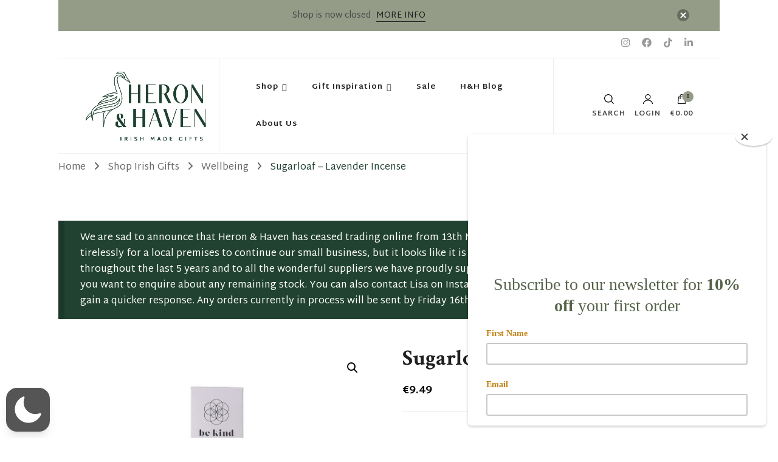

--- FILE ---
content_type: text/css
request_url: https://www.heronandhaven.ie/wp-content/themes/blossom-shop/style.css?ver=1.1.5
body_size: 410015
content:
/* HELPERS */
/* BASIC COLOR */
/* FONTS */
/* MIXINS */
/*
Theme Name: Blossom Shop
Theme URI: https://blossomthemes.com/wordpress-themes/blossom-shop/
Author: Blossom Themes
Author URI: https://blossomthemes.com/
Description: Blossom Shop is a clean, fast and feature-rich free WordPress theme to create online stores. It is powered by WooCommerce plugin. You can use it to build all kinds of online shop such as fashion, cosmetics, jewelry, furniture, accessories, lifestyle, decoration, gadgets, books, home appliances, clothes, automobiles, movies, and so so. Blossom Shop is designed to highlight products and provide user experience of the highest quality so that your products are sold easily like candy. You can easily change the look and feel of your website using the color and typography features. You can change the color to purple, pink, cyan or any color you like. The theme is mobile friendly and fully responsive to ensure your website looks great in different sized devices. Beautifully placed Instagram section can be used to show your Instagram account and increase your followers. Blossom Shop is Schema.org ready, SEO friendly and speed optimized so that your website ranks over your competitors. It is multilingual ready and supports RTL. Other features include social sharing, Instagram profile, newsletter subscription, similar products, sales ribbon and Mega Menu compatible. In addition, Blossom Shop is backed by world class, one-on-one support, and a super active team of developers and designers ready to help! Check theme details at https://blossomthemes.com/downloads/blossom-shop-free-wordpress-theme/, demo at https://blossomthemes.com/theme-demo/?theme=blossom-shop, read the documentation at https://docs.blossomthemes.com/docs/blossom-shop/, and get support at https://blossomthemes.com/support-ticket/.
Version: 1.1.5
License: GNU General Public License v3 or later
License URI: http://www.gnu.org/licenses/gpl-3.0.html
Tested up to: 6.2
Requires PHP: 5.6
Text Domain: blossom-shop
Tags: blog, one-column, two-columns, right-sidebar, left-sidebar, footer-widgets, custom-background, custom-header, custom-menu, custom-logo, featured-images, threaded-comments, full-width-template, rtl-language-support, translation-ready, theme-options, e-commerce, portfolio

This theme, like WordPress, is licensed under the GPL.
Use it to make something cool, have fun, and share what you've learned with others.

Blossom Wedding is based on Underscores https://underscores.me/, (C) 2012-2017 Automattic, Inc.
Underscores is distributed under the terms of the GNU GPL v2 or later.

Normalizing styles have been helped along thanks to the fine work of
Nicolas Gallagher and Jonathan Neal https://necolas.github.io/normalize.css/
*/
/*--------------------------------------------------------------
>>> TABLE OF CONTENTS:
----------------------------------------------------------------
# Normalize
# Typography
# Elements
# Forms
# Navigation
	## Links
	## Menus
# Accessibility
# Alignments
# Clearings
# Widgets
# Content
	## Posts and pages
	## Comments
# Infinite scroll
# Media
	## Captions
	## Galleries
	--------------------------------------------------------------*/
/*--------------------------------------------------------------
# Normalize
--------------------------------------------------------------*/
/* normalize.css v8.0.0 | MIT License | github.com/necolas/normalize.css */
/* Document
========================================================================== */
/**
 * 1. Correct the line height in all browsers.
 * 2. Prevent adjustments of font size after orientation changes in iOS.
 */
html {
  line-height: 1.15;
  /* 1 */
  -webkit-text-size-adjust: 100%;
  /* 2 */
}

/* Sections
========================================================================== */
/**
 * Remove the margin in all browsers.
 */
body {
  margin: 0;
}

/**
 * Correct the font size and margin on `h1` elements within `section` and
 * `article` contexts in Chrome, Firefox, and Safari.
 */
h1 {
  font-size: 2em;
  margin: 0.67em 0;
}

/* Grouping content
========================================================================== */
/**
 * 1. Add the correct box sizing in Firefox.
 * 2. Show the overflow in Edge and IE.
 */
hr {
  box-sizing: content-box;
  /* 1 */
  height: 0;
  /* 1 */
  overflow: visible;
  /* 2 */
}

/**
 * 1. Correct the inheritance and scaling of font size in all browsers.
 * 2. Correct the odd `em` font sizing in all browsers.
 */
pre {
  font-family: monospace, monospace;
  /* 1 */
  font-size: 1em;
  /* 2 */
}

/* Text-level semantics
========================================================================== */
/**
 * Remove the gray background on active links in IE 10.
 */
a {
  background-color: transparent;
}

/**
 * 1. Remove the bottom border in Chrome 57-
 * 2. Add the correct text decoration in Chrome, Edge, IE, Opera, and Safari.
 */
abbr[title] {
  border-bottom: none;
  /* 1 */
  text-decoration: underline;
  /* 2 */
  text-decoration: underline dotted;
  /* 2 */
}

/**
 * Add the correct font weight in Chrome, Edge, and Safari.
 */
b,
strong {
  font-weight: bolder;
}

/**
 * 1. Correct the inheritance and scaling of font size in all browsers.
 * 2. Correct the odd `em` font sizing in all browsers.
 */
code,
kbd,
samp {
  font-family: monospace, monospace;
  /* 1 */
  font-size: 1em;
  /* 2 */
}

/**
 * Add the correct font size in all browsers.
 */
small {
  font-size: 80%;
}

/**
 * Prevent `sub` and `sup` elements from affecting the line height in
 * all browsers.
 */
sub,
sup {
  font-size: 75%;
  line-height: 0;
  position: relative;
  vertical-align: baseline;
}

sub {
  bottom: -0.25em;
}

sup {
  top: -0.5em;
}

/* Embedded content
========================================================================== */
/**
 * Remove the border on images inside links in IE 10.
 */
img {
  border-style: none;
}

/* Forms
========================================================================== */
/**
 * 1. Change the font styles in all browsers.
 * 2. Remove the margin in Firefox and Safari.
 */
button,
input,
optgroup,
select,
textarea {
  font-family: inherit;
  /* 1 */
  font-size: 100%;
  /* 1 */
  line-height: 1.15;
  /* 1 */
  margin: 0;
  /* 2 */
}

/**
 * Show the overflow in IE.
 * 1. Show the overflow in Edge.
 */
button,
input {
  /* 1 */
  overflow: visible;
}

/**
 * Remove the inheritance of text transform in Edge, Firefox, and IE.
 * 1. Remove the inheritance of text transform in Firefox.
 */
button,
select {
  /* 1 */
  text-transform: none;
}

/**
 * Correct the inability to style clickable types in iOS and Safari.
 */
button,
[type="button"],
[type="reset"],
[type="submit"] {
  -webkit-appearance: button;
}

/**
 * Remove the inner border and padding in Firefox.
 */
button::-moz-focus-inner,
[type="button"]::-moz-focus-inner,
[type="reset"]::-moz-focus-inner,
[type="submit"]::-moz-focus-inner {
  border-style: none;
  padding: 0;
}

/**
 * Restore the focus styles unset by the previous rule.
 */
button:-moz-focusring,
[type="button"]:-moz-focusring,
[type="reset"]:-moz-focusring,
[type="submit"]:-moz-focusring {
  outline: 1px dotted ButtonText;
}

/**
 * Correct the padding in Firefox.
 */
fieldset {
  padding: 0.35em 0.75em 0.625em;
}

/**
 * 1. Correct the text wrapping in Edge and IE.
 * 2. Correct the color inheritance from `fieldset` elements in IE.
 * 3. Remove the padding so developers are not caught out when they zero out
 *		`fieldset` elements in all browsers.
 */
legend {
  box-sizing: border-box;
  /* 1 */
  color: inherit;
  /* 2 */
  display: table;
  /* 1 */
  max-width: 100%;
  /* 1 */
  padding: 0;
  /* 3 */
  white-space: normal;
  /* 1 */
}

/**
 * Add the correct vertical alignment in Chrome, Firefox, and Opera.
 */
progress {
  vertical-align: baseline;
}

/**
 * Remove the default vertical scrollbar in IE 10+.
 */
textarea {
  overflow: auto;
}

/**
 * 1. Add the correct box sizing in IE 10.
 * 2. Remove the padding in IE 10.
 */
[type="checkbox"],
[type="radio"] {
  box-sizing: border-box;
  /* 1 */
  padding: 0;
  /* 2 */
}

/**
 * Correct the cursor style of increment and decrement buttons in Chrome.
 */
[type="number"]::-webkit-inner-spin-button,
[type="number"]::-webkit-outer-spin-button {
  height: auto;
}

/**
 * 1. Correct the odd appearance in Chrome and Safari.
 * 2. Correct the outline style in Safari.
 */
[type="search"] {
  -webkit-appearance: textfield;
  /* 1 */
  outline-offset: -2px;
  /* 2 */
}

/**
 * Remove the inner padding in Chrome and Safari on macOS.
 */
[type="search"]::-webkit-search-decoration {
  -webkit-appearance: none;
}

/**
 * 1. Correct the inability to style clickable types in iOS and Safari.
 * 2. Change font properties to `inherit` in Safari.
 */
::-webkit-file-upload-button {
  -webkit-appearance: button;
  /* 1 */
  font: inherit;
  /* 2 */
}

/* Interactive
========================================================================== */
/*
 * Add the correct display in Edge, IE 10+, and Firefox.
 */
details {
  display: block;
}

/*
 * Add the correct display in all browsers.
 */
summary {
  display: list-item;
}

/* Misc
========================================================================== */
/**
 * Add the correct display in IE 10+.
 */
template {
  display: none;
}

/**
 * Add the correct display in IE 10.
 */
[hidden] {
  display: none;
}

/*--------------------------------------------------------------
# Typography
--------------------------------------------------------------*/

:root {
  --primary-color: #dde9ed;
  --primary-color-rgb: 221, 233, 237;
  --secondary-color: #ee7f4b;
  --secondary-color-rgb: 238, 127, 75;
  --font-color: #474747;
  --font-color-rgb: 71, 71, 71;
  --black-color: #000000;
  --black-color-rgb: 0, 0, 0;
  --white-color: #ffffff;
  --white-color-rgb: 255, 255, 255;
  --primary-font: var(--primary-font);
  --secondary-font: var(--secondary-font);
}

body,
button,
input,
select,
optgroup,
textarea {
  color: #474747;
  font-family: var(--primary-font);
  font-size: 20px;
  line-height: 1.65;
  font-weight: 400;
}

h1,
h2,
h3,
h4,
h5,
h6 {
  clear: both;
  font-weight: 700;
  color: #202020;
  margin: 1em 0 0.6em 0;
  line-height: 1.3;
}

h1 {
  font-size: 2.45em;
  margin-top: 0.7em;
  margin-bottom: 0.4em;
}

h2 {
  font-size: 1.95em;
  margin-top: 0.7em;
  margin-bottom: 0.4em;
}

h3 {
  font-size: 1.55em;
}

h4 {
  font-size: 1.25em;
}

h5 {
  font-size: 1em;
}

h6 {
  font-size: 0.8em;
}

p {
  margin-bottom: 1.5em;
}

dfn,
cite,
em,
i {
  font-style: italic;
}

q {
  border-left: 3px solid rgba(0, 0, 0, 0.1);
  display: inline-block;
  padding-left: 25px;
  font-style: italic;
  color: #202020;
  margin-bottom: 0;
  margin-right: 30px;
  font-size: 1.5em;
  font-weight: 700;
  float: left;
  width: 51%;
  line-height: 1.33em;
  font-family: var(--secondary-font);
}

blockquote {
  margin: 1.1112em 0;
  padding: 20px 0 0 40px;
  font-size: 1.5em;
  font-weight: 700;
  color: #202020;
  position: relative;
  line-height: 1.65em;
  font-family: var(--secondary-font);
  font-style: italic;
  z-index: 1;
  display: table;
  clear: both;
  width: 100%;
}

blockquote::before {
  content: "";
  background-image: url('data:image/svg+xml; utf-8, <svg xmlns="http://www.w3.org/2000/svg" viewBox="0 0 100 100"><path fill="%23DDE9ED" d="M75.6,40.5a20,20,0,1,1-20.1,20,39.989,39.989,0,0,1,40-40A39.31,39.31,0,0,0,75.6,40.5Zm-30.1,20a20,20,0,0,1-40,0h0a39.989,39.989,0,0,1,40-40,39.31,39.31,0,0,0-19.9,20A19.973,19.973,0,0,1,45.5,60.5Z"></path></svg>');
  background-position: center;
  background-repeat: no-repeat;
  background-size: 72px;
  width: 65px;
  height: 50px;
  position: absolute;
  top: 0;
  left: 0;
  z-index: -1;
}

blockquote p + span {
  float: right;
  font-size: 0.5333em;
  color: #999;
  font-weight: 400;
  font-style: normal;
  font-family: var(--primary-font);
}

blockquote p,
q p {
  margin-top: 20px;
  margin-bottom: 0;
}

blockquote p:first-child,
q p:first-child {
  margin-bottom: 0;
}

address {
  margin: 0 0 1.5em;
}

pre {
  background: #eee;
  font-family: "Courier 10 Pitch", Courier, monospace;
  font-size: 15px;
  font-size: 0.9375rem;
  line-height: 1.6;
  margin-bottom: 1.6em;
  max-width: 100%;
  overflow: auto;
  padding: 1.6em;
}

code,
kbd,
tt,
var {
  font-family: Monaco, Consolas, "Andale Mono", "DejaVu Sans Mono", monospace;
  font-size: 15px;
  font-size: 0.9375rem;
}

abbr,
acronym {
  border-bottom: 1px dotted #666;
  cursor: help;
}

mark,
ins {
  background: #fff9c0;
  text-decoration: none;
}

big {
  font-size: 125%;
}

@media screen and (max-width: 767px) {
  blockquote {
    font-size: 1.25em;
    padding: 5px 0 0 25px;
  }
  blockquote:before,
  blockquote:after {
    background-size: 40px;
    width: 45px;
    height: 30px;
  }

  q {
    width: 100%;
    margin-right: 0;
    font-size: 1.25em;
    float: none;
    margin-bottom: 30px;
  }
}
/*==========================
 Common style
===========================*/
.skip-link,
.skip-link:hover {
  display: inline-block;
  position: absolute;
  top: -9999px;
  left: 50px;
  background: #f5f5f5;
  padding: 15px 25px;
  box-shadow: 0 2px 4px rgba(0, 0, 0, 0.16);
  color: #000000;
  font-size: 0.8888em;
  font-weight: 600;
  z-index: -1;
  -webkit-transition: none;
  -moz-transition: none;
  transition: none;
}

.skip-link:focus {
  z-index: 999;
  top: 50px;
}

.entry-content a,
.entry-summary a,
.page-content a,
.comment-content a,
.widget .textwidget a {
  text-decoration: underline;
}

.entry-content a:hover,
.entry-summary a:hover,
.page-content a:hover,
.comment-content a:hover,
.widget .textwidget a:hover {
  text-decoration: none;
}

.archive .site-main .woocommerce-products-header {
  display: none;
}

#mega-menu-wrap-primary {
  display: flex;
  flex: 1;
  justify-content: center;
  align-items: center;
}

#mega-menu-wrap-primary
  #mega-menu-primary
  a.mega-menu-link
  .mega-description-group
  .mega-menu-description {
  position: absolute;
  top: 0;
  right: -10px;
  background: var(--secondary-color);
  color: #ffffff;
  line-height: 1.3;
  font-size: 8px;
  font-weight: 700;
  padding: 3px 5px;
  z-index: 9;
}
#mega-menu-wrap-primary
  #mega-menu-primary
  a.mega-menu-link
  .mega-description-group
  .mega-menu-description::after {
  content: "";
  border-top: 5px solid var(--secondary-color);
  border-right: 6px solid transparent;
  position: absolute;
  bottom: -5px;
  left: 3px;
}

#mega-menu-wrap-primary
  #mega-menu-primary
  > li.mega-menu-megamenu
  > ul.mega-sub-menu {
  width: 980px;
}

body[class*="mega-menu-"] .header-main .site-branding {
  width: auto;
}

span.comments svg {
  margin-right: 5px;
}

.fa-phone {
  -webkit-transform: rotate(90deg);
  -moz-transform: rotate(90deg);
  transform: rotate(90deg);
}

.page-template-default .site-main .entry-content,
.page-template-default .site-main .entry-content p:first-child {
  margin-top: 0;
}

.custom-background .site {
  max-width: 85%;
  margin: 0 auto;
  background: #ffffff;
}
.custom-background .sticky-header {
  max-width: 85%;
  margin-left: auto;
  margin-right: auto;
}

.container {
  max-width: 1220px;
  margin: 0 auto;
}

section[class*="-section"] {
  margin-top: 100px;
  margin-bottom: 100px;
}

.site-content + [class*="-section"] {
  margin-top: 0;
}

.fallback-svg {
  vertical-align: top;
}

.woocommerce-store-notice,
p.demo_store {
  font-size: 0.8em;
  background: var(--secondary-color);
  padding-top: 0.5em;
  padding-bottom: 0.5em;
  box-shadow: none;
}

.woocommerce-store-notice a:hover,
p.demo_store a:hover {
  text-decoration: none;
}

div.wpcf7 {
  position: relative;
}
div.wpcf7 .ajax-loader {
  background-color: rgba(255, 255, 255, 0.75);
  background-repeat: no-repeat;
  background-position: center;
  background-size: 25px;
  position: absolute;
  top: 0;
  left: 0;
  width: 100%;
  height: 100%;
  margin: 0;
}

.sticky-t-bar .close,
.close {
  padding: 0;
  width: 40px;
  height: 40px;
  background: rgba(255, 255, 255, 0.5);
  border-radius: 100%;
  position: absolute;
  top: 20px;
  right: 20px;
  cursor: pointer;
  -webkit-transition: all ease 0.35s;
  -moz-transition: all ease 0.35s;
  transition: all ease 0.35s;
}
.close:hover {
  background: rgba(255, 255, 255, 0.8);
}
.sticky-t-bar .close:before,
.close:before,
.sticky-t-bar .close:after,
.close:after {
  content: "";
  background: #000000;
  width: 20px;
  height: 2px;
  position: absolute;
  top: 0;
  right: 0;
  left: 0;
  bottom: 0;
  margin: auto;
  -webkit-transform: rotate(45deg);
  -moz-transform: rotate(45deg);
  transform: rotate(45deg);
}
.sticky-t-bar .close:after,
.close:after {
  -webkit-transform: rotate(-45deg);
  -moz-transform: rotate(-45deg);
  transform: rotate(-45deg);
}

.section-title,
section[class*="-section"] .widget-title {
  margin-top: 0;
  margin-bottom: 15px;
  font-size: 2em;
  font-family: var(--secondary-font);
  text-align: center;
  line-height: 1.25em;
}

.section-desc {
  font-size: 1em;
  text-align: center;
  margin-bottom: 40px;
  color: #868e96;
}
.section-desc p {
  margin-top: 0;
  margin-bottom: 20px;
}

.entry-title a {
  color: #202020;
}

.entry-title a:hover {
  color: var(--secondary-color);
}

.entry-meta > span {
  display: inline-block;
  font-size: 0.6em;
  line-height: 1.17em;
  font-weight: 700;
  color: #868e96;
  margin-right: 30px;
  text-transform: uppercase;
  letter-spacing: 1px;
}
.entry-meta > span:last-child {
  margin-right: 0;
}
.entry-meta > span a {
  color: #868e96;
}
.entry-meta > span a:hover {
  color: #202020;
}
.entry-meta > span.category a {
  display: inline-block;
  margin-right: 10px;
  margin-bottom: 5px;
}
.entry-meta > span.category a:last-child {
  margin-right: 0;
}

article .btn-readmore {
  display: inline-block;
  position: relative;
  font-size: 0.7em;
  line-height: 1em;
  font-weight: 700;
  color: #202020;
  letter-spacing: 1px;
  padding-left: 40px;
}
article .btn-readmore:before,
article .btn-readmore:after {
  content: "";
  background: #868e96;
  width: 30px;
  height: 2px;
  position: absolute;
  top: 50%;
  left: 0;
  -webkit-transform: translateY(-60%);
  -moz-transform: translateY(-60%);
  transform: translateY(-60%);
  -webkit-transition: all ease 0.35s;
  -moz-transition: all ease 0.35s;
  transition: all ease 0.35s;
}
article .btn-readmore:after {
  left: auto;
  right: 0;
  width: 0;
  visibility: hidden;
}
article .btn-readmore:hover {
  padding-left: 0;
  padding-right: 40px;
}
article .btn-readmore:hover:before {
  width: 0;
  visibility: hidden;
}
article .btn-readmore:hover:after {
  width: 30px;
  visibility: visible;
}

.dropcap {
  float: left;
  font-size: 3.5em;
  font-weight: 700;
  line-height: 0.8em;
  margin-top: 7px;
  margin-right: 10px;
  color: var(--secondary-color);
}

#back-to-top {
  padding: 0;
  position: fixed;
  bottom: 0;
  right: 30px;
  width: 50px;
  height: 50px;
  background: rgba(255, 255, 255, 0.8);
  border: 4px solid rgba(0, 0, 0, 0.15);
  text-align: center;
  line-height: 43px;
  color: rgba(0, 0, 0, 0.65);
  font-size: 18px;
  border-radius: 100%;
  cursor: pointer;
  opacity: 0;
  visibility: hidden;
  z-index: 999;
  -webkit-transition: all ease 0.35s;
  -moz-transition: all ease 0.35s;
  transition: all ease 0.35s;
}
#back-to-top.active {
  opacity: 1;
  filter: alpha(opacity=100);
  visibility: visible;
  bottom: 30px;
}
#back-to-top:hover {
  background: #202020;
  color: #ffffff;
}

.owl-carousel .owl-nav button[class*="owl-"] {
  position: absolute;
  top: 40%;
  left: 0;
  background-image: url('data:image/svg+xml; utf-8, <svg xmlns="http://www.w3.org/2000/svg" width="30" height="15" viewBox="0 0 30 15"><path d="M.779,6.712h26.57L22.132,1.354A.805.805,0,0,1,22.138.23a.769.769,0,0,1,1.1.007l6.535,6.707a.81.81,0,0,1,0,1.118l-6.535,6.707A.748.748,0,0,1,22.69,15a.785.785,0,0,1-.552-.232.812.812,0,0,1-.006-1.124l5.217-5.358H.779A.789.789,0,0,1,0,7.493.777.777,0,0,1,.779,6.712Z" transform="translate(30 15) rotate(180)" fill="%23868e96"/></svg>');
  background-repeat: no-repeat;
  background-position: center;
  text-indent: 100px;
  overflow: hidden;
  width: 35px;
  height: 30px;
  -webkit-transform: translateY(-50%);
  -moz-transform: translateY(-50%);
  transform: translateY(-50%);
}
.owl-carousel .owl-nav button.owl-prev:hover {
  background-image: url('data:image/svg+xml; utf-8, <svg xmlns="http://www.w3.org/2000/svg" width="30" height="15" viewBox="0 0 30 15"><path d="M.779,6.712h26.57L22.132,1.354A.805.805,0,0,1,22.138.23a.769.769,0,0,1,1.1.007l6.535,6.707a.81.81,0,0,1,0,1.118l-6.535,6.707A.748.748,0,0,1,22.69,15a.785.785,0,0,1-.552-.232.812.812,0,0,1-.006-1.124l5.217-5.358H.779A.789.789,0,0,1,0,7.493.777.777,0,0,1,.779,6.712Z" transform="translate(30 15) rotate(180)" fill="%23333"/></svg>');
}
.owl-carousel .owl-nav button.owl-next {
  left: auto;
  right: 0;
  background-image: url('data:image/svg+xml; utf-8, <svg xmlns="http://www.w3.org/2000/svg" width="30" height="15" viewBox="0 0 30 15"><path d="M76.771,149.237H50.2l5.217-5.358a.805.805,0,0,0-.006-1.124.769.769,0,0,0-1.1.007l-6.535,6.707a.81.81,0,0,0,0,1.118l6.535,6.707a.748.748,0,0,0,.552.232.785.785,0,0,0,.552-.232.812.812,0,0,0,.006-1.124L50.2,150.811h26.57a.789.789,0,0,0,.779-.794A.777.777,0,0,0,76.771,149.237Z" transform="translate(77.55 157.524) rotate(180)" fill="%23868e96"/></svg>');
}
.owl-carousel .owl-nav button.owl-next:hover {
  background-image: url('data:image/svg+xml; utf-8, <svg xmlns="http://www.w3.org/2000/svg" width="30" height="15" viewBox="0 0 30 15"><path d="M76.771,149.237H50.2l5.217-5.358a.805.805,0,0,0-.006-1.124.769.769,0,0,0-1.1.007l-6.535,6.707a.81.81,0,0,0,0,1.118l6.535,6.707a.748.748,0,0,0,.552.232.785.785,0,0,0,.552-.232.812.812,0,0,0,.006-1.124L50.2,150.811h26.57a.789.789,0,0,0,.779-.794A.777.777,0,0,0,76.771,149.237Z" transform="translate(77.55 157.524) rotate(180)" fill="%23333"/></svg>');
}
.owl-carousel .owl-dots {
  margin-top: 45px;
  text-align: center;
  display: flex;
  flex: 1;
  flex-wrap: wrap;
  justify-content: center;
}
.owl-carousel .owl-dots .owl-dot {
  margin: 3px;
  display: flex;
  width: 35px;
  height: 35px;
  border-radius: 100%;
  justify-content: center;
  flex-direction: column;
  align-items: center;
  position: relative;
}
.owl-carousel .owl-dots .owl-dot:before {
  content: "";
  border: 1px solid #868e96;
  position: absolute;
  top: 10px;
  left: 10px;
  right: 10px;
  bottom: 10px;
  border-radius: 100%;
  opacity: 0;
  visibility: visible;
  -webkit-transition: all ease 0.35s;
  -moz-transition: all ease 0.35s;
  transition: all ease 0.35s;
}
.owl-carousel .owl-dots .owl-dot:hover:before,
.owl-carousel .owl-dots .owl-dot.active:before {
  top: 0;
  right: 0;
  bottom: 0;
  left: 0;
  opacity: 1;
  filter: alpha(opacity=100);
  visibility: visible;
}
.owl-carousel .owl-dots .owl-dot span {
  display: inline-block;
  width: 6px;
  height: 6px;
  background: #868e96;
  border-radius: 100%;
}

.page-template-default .site-main .page-content {
  margin-top: 0;
}
.page-template-default .site-main .page-content p {
  margin-top: 30px;
  margin-bottom: 0;
}
.page-template-default .site-main .page-content p:first-child {
  margin-top: 0;
}

.yith-wcwl-wishlistaddedbrowse,
.yith-wcwl-wishlistexistsbrowse {
  font-size: 0.7em;
  line-height: 1.5;
  margin-top: 10px;
}
.yith-wcwl-wishlistaddedbrowse a,
.yith-wcwl-wishlistexistsbrowse a {
  color: rgba(0, 0, 0, 0.5);
  text-decoration: underline;
}
.yith-wcwl-wishlistaddedbrowse a:hover,
.yith-wcwl-wishlistexistsbrowse a:hover {
  color: #000000;
  text-decoration: none;
}

.mCSB_scrollTools .mCSB_dragger .mCSB_dragger_bar {
  background-color: var(--secondary-color);
  width: 5px;
  margin-right: 0;
}
.mCSB_scrollTools .mCSB_dragger:hover .mCSB_dragger_bar,
.mCSB_scrollTools .mCSB_dragger:active .mCSB_dragger_bar,
.mCSB_scrollTools .mCSB_dragger.mCSB_dragger_onDrag .mCSB_dragger_bar {
  background-color: var(--secondary-color);
}
.mCSB_scrollTools .mCSB_draggerRail {
  width: 5px;
  margin-right: 0;
  background-color: #f0f0f0;
}

.edit-link {
  display: block;
  margin-top: 10px;
  width: 100%;
}
.edit-link .post-edit-link {
  display: inline-block;
  font-size: 0.6em;
  text-transform: uppercase;
  font-weight: 700;
  color: #000000;
  background: var(--primary-color);
  letter-spacing: 1px;
  line-height: 1.5;
  padding: 5px 10px;
}
.edit-link .post-edit-link:hover {
  color: #ffffff;
  background: var(--secondary-color);
}

.woocommerce #respond input#submit,
.woocommerce a.button,
.woocommerce button.button,
.woocommerce input.button {
  color: #ffffff;
  background: #000000;
  border-radius: 0;
  font-size: 0.7em;
  text-transform: uppercase;
  letter-spacing: 1px;
  padding: 20px 30px;
}
.woocommerce #respond input#submit:hover,
.woocommerce a.button:hover,
.woocommerce button.button:hover,
.woocommerce input.button:hover {
  background: var(--secondary-color);
  color: #ffffff;
}

#yith-quick-view-content .onsale {
  position: absolute;
  top: 0;
  left: 15px;
  text-transform: uppercase;
  font-size: 0.6em;
  font-weight: 700;
  background: #000000;
  color: #ffffff;
  line-height: 1.35;
  padding: 5px 10px;
  text-align: center;
  z-index: 9;
  margin: 0;
  min-width: auto;
  min-height: auto;
  border-radius: 0;
  right: auto;
  -webkit-transform: rotate(-90deg);
  -moz-transform: rotate(-90deg);
  transform: rotate(-90deg);
  -moz-transform-origin: 25px 28px;
  -o-transform-origin: 25px 28px;
  -ms-transform-origin: 25px 28px;
  -webkit-transform-origin: 25px 28px;
  transform-origin: 25px 28px;
}
#yith-quick-view-content .onsale::before,
#yith-quick-view-content .onsale::after {
  content: "";
  border-right: 10px solid #000000;
  border-bottom: 13px solid transparent;
  position: absolute;
  top: 0px;
  left: -10px;
}
#yith-quick-view-content .onsale::after {
  top: auto;
  bottom: 0;
  border-bottom: none;
  border-top: 13px solid transparent;
}

.yith-wcqv-main .product .summary .product_title {
  font-size: 1.5em;
  font-weight: 700;
  font-family: var(--secondary-font);
  margin-bottom: 0;
}
.yith-wcqv-main .product .summary .woocommerce-product-rating {
  margin-bottom: 1em;
}
.yith-wcqv-main .product .summary .star-rating {
  font-size: 0.7em;
  margin-top: 10px;
  color: #ffb001;
}
.yith-wcqv-main .product .summary p.price {
  margin: 0;
  font-size: 1em;
  line-height: 1.5;
  color: #000000;
  font-weight: 600;
  letter-spacing: 1px;
}
.yith-wcqv-main .product .summary p.price del {
  margin-right: 10px;
  opacity: 0.5;
  filter: alpha(opacity=50);
}
.yith-wcqv-main .product .summary p.price ins {
  background: none;
}
.yith-wcqv-main
  .product
  .summary
  .woocommerce-product-details__short-description {
  font-size: 0.8em;
}
.yith-wcqv-main
  .product
  .summary
  table.woocommerce-grouped-product-list
  tbody
  tr {
  background: none;
  border-bottom: 1px solid rgba(0, 0, 0, 0.1);
}
.yith-wcqv-main
  .product
  .summary
  table.woocommerce-grouped-product-list
  tbody
  tr
  td
  .button {
  background: #000000;
  color: #ffffff;
  font-size: 0.7em;
  text-transform: uppercase;
  letter-spacing: 1px;
  border-radius: 0;
  padding: 10px 15px;
  line-height: 1.5;
}
.yith-wcqv-main
  .product
  .summary
  table.woocommerce-grouped-product-list
  tbody
  tr
  td
  .button:hover {
  background: var(--secondary-color);
}
.yith-wcqv-main
  .product
  .summary
  table.woocommerce-grouped-product-list
  tbody
  tr
  td
  label
  a {
  color: #000000;
  font-size: 0.8em;
  font-weight: 700;
}
.yith-wcqv-main
  .product
  .summary
  table.woocommerce-grouped-product-list
  tbody
  tr
  td
  input[type="number"] {
  width: 100%;
  padding-left: 10px;
  padding-right: 10px;
}
.yith-wcqv-main
  .product
  .summary
  table.woocommerce-grouped-product-list
  tbody
  tr
  td
  .woocommerce-Price-amount {
  font-size: 0.8em;
  font-weight: 600;
}
.yith-wcqv-main
  .product
  .summary
  table.woocommerce-grouped-product-list
  tbody
  tr
  td
  del {
  opacity: 0.5;
  filter: alpha(opacity=50);
  margin-right: 5px;
}
.yith-wcqv-main
  .product
  .summary
  table.woocommerce-grouped-product-list
  tbody
  tr
  td
  ins {
  background: none;
}
.yith-wcqv-main
  .product
  .summary
  table.woocommerce-grouped-product-list
  tbody
  tr
  td
  p.stock.out-of-stock {
  margin-top: 0;
  margin-bottom: 0;
}
.yith-wcqv-main .product .summary .single_add_to_cart_button {
  background: #000000;
  font-size: 0.7em;
  padding: 20px 30px;
  border-radius: 0;
}
.yith-wcqv-main .product .summary .single_add_to_cart_button:hover {
  background: var(--secondary-color);
}
.yith-wcqv-main .product .summary .product_meta {
  border-top: 1px solid rgba(0, 0, 0, 0.1);
  padding-top: 15px;
  margin-top: 20px;
  font-size: 0.6em;
  text-transform: uppercase;
  font-weight: 700;
  color: #000000;
  letter-spacing: 1px;
  width: 100%;
}
.yith-wcqv-main .product .summary .product_meta > span {
  display: block;
  margin-bottom: 10px;
}
.yith-wcqv-main .product .summary .product_meta > span a,
.yith-wcqv-main .product .summary .product_meta > span span {
  display: inline-block;
  color: rgba(0, 0, 0, 0.5);
  margin-left: 10px;
}
.yith-wcqv-main .product .summary .product_meta > span a:hover {
  color: var(--secondary-color);
}
.yith-wcqv-main .product .summary .quantity .qty {
  padding: 5px;
  height: 54px;
  width: 5em;
}

.item {
  position: relative;
  text-align: center;
}
.item .star-rating {
  overflow: hidden;
  position: relative;
  height: 1em;
  width: 5.4em;
  font-family: star;
  line-height: 1;
  font-size: 0.7em;
  margin-left: auto;
  margin-right: auto;
  margin-bottom: 10px;
}
.item .star-rating::before {
  content: "\73\73\73\73\73";
  color: #d3ced2;
  float: left;
  top: 0;
  left: 0;
  position: absolute;
}
.item .star-rating > span {
  overflow: hidden;
  float: left;
  top: 0;
  left: 0;
  position: absolute;
  padding-top: 1.5em;
}
.item .star-rating > span::before {
  content: "\53\53\53\53\53";
  top: 0;
  position: absolute;
  left: 0;
  color: #ffb001;
}
.item .onsale,
.item .outofstock {
  position: absolute;
  top: 0;
  left: 15px;
  text-transform: uppercase;
  font-size: 0.6em;
  font-weight: 700;
  background: #000000;
  color: #ffffff;
  line-height: 1.35;
  padding: 5px 10px;
  text-align: center;
  z-index: 9;
  margin: 0;
  min-width: auto;
  min-height: auto;
  border-radius: 0;
  right: auto;
  -webkit-transform: rotate(-90deg);
  -moz-transform: rotate(-90deg);
  transform: rotate(-90deg);
  -moz-transform-origin: 25px 28px;
  -o-transform-origin: 25px 28px;
  -ms-transform-origin: 25px 28px;
  -webkit-transform-origin: 25px 28px;
  transform-origin: 25px 28px;
}
.item .onsale::before,
.item .onsale::after,
.item .outofstock::before,
.item .outofstock::after {
  content: "";
  border-right: 10px solid #000000;
  border-bottom: 13px solid transparent;
  position: absolute;
  top: 0px;
  left: -10px;
}
.item .onsale::after,
.item .outofstock::after {
  top: auto;
  bottom: 0;
  border-bottom: none;
  border-top: 13px solid transparent;
}
.item .outofstock {
  background: #cc444d;
  -moz-transform-origin: 40px 41px;
  -o-transform-origin: 40px 41px;
  -ms-transform-origin: 40px 41px;
  -webkit-transform-origin: 40px 41px;
  transform-origin: 40px 41px;
}
.item .outofstock::before,
.item .outofstock::after {
  border-right-color: #cc444e;
}
.item .recent-prod-image,
.item .popular-prod-image,
.item .cat-image,
.item .product-image {
  position: relative;
  overflow: hidden;
  margin-bottom: 30px;
}
.item .recent-prod-image .yith-wcwl-add-button,
.item .popular-prod-image .yith-wcwl-add-button,
.item .cat-image .yith-wcwl-add-button,
.item .product-image .yith-wcwl-add-button {
  position: absolute;
  top: 10px;
  right: 0;
  width: auto;
  height: auto;
  line-height: 0;
  opacity: 0;
  visibility: hidden;
  -webkit-transition: all ease 0.35s;
  -moz-transition: all ease 0.35s;
  transition: all ease 0.35s;
}
.item .recent-prod-image .yith-wcwl-add-button::before,
.item .popular-prod-image .yith-wcwl-add-button::before,
.item .cat-image .yith-wcwl-add-button::before,
.item .product-image .yith-wcwl-add-button::before {
  content: "Add to Wishlist";
  background: #000000;
  position: absolute;
  white-space: nowrap;
  font-size: 0.6em;
  top: 50%;
  right: 100%;
  text-indent: 0;
  color: #ffffff;
  line-height: 1.5;
  padding: 5px 10px;
  box-shadow: 4px 4px 8px rgba(0, 0, 0, 0.3);
  opacity: 0;
  visibility: hidden;
  -webkit-transform: translateY(-50%);
  -moz-transform: translateY(-50%);
  transform: translateY(-50%);
  -webkit-transition: all ease 0.35s;
  -moz-transition: all ease 0.35s;
  transition: all ease 0.35s;
}
.item .recent-prod-image .yith-wcwl-add-button::after,
.item .popular-prod-image .yith-wcwl-add-button::after,
.item .cat-image .yith-wcwl-add-button::after,
.item .product-image .yith-wcwl-add-button::after {
  content: "";
  border-left: 5px solid #000000;
  border-top: 5px solid transparent;
  border-bottom: 5px solid transparent;
  position: absolute;
  top: 50%;
  right: calc(100% - 5px);
  opacity: 0;
  visibility: hidden;
  -webkit-transform: translateY(-50%);
  -moz-transform: translateY(-50%);
  transform: translateY(-50%);
  -webkit-transition: all ease 0.35s;
  -moz-transition: all ease 0.35s;
  transition: all ease 0.35s;
}
.item .recent-prod-image .yith-wcwl-add-button:hover::before,
.item .popular-prod-image .yith-wcwl-add-button:hover::before,
.item .cat-image .yith-wcwl-add-button:hover::before,
.item .product-image .yith-wcwl-add-button:hover::before {
  right: calc(100% + 5px);
  opacity: 1;
  filter: alpha(opacity=100);
  visibility: visible;
}
.item .recent-prod-image .yith-wcwl-add-button:hover::after,
.item .popular-prod-image .yith-wcwl-add-button:hover::after,
.item .cat-image .yith-wcwl-add-button:hover::after,
.item .product-image .yith-wcwl-add-button:hover::after {
  right: 100%;
  opacity: 1;
  filter: alpha(opacity=100);
  visibility: visible;
}
.item .recent-prod-image .yith-wcwl-add-button:focus-within::before,
.item .popular-prod-image .yith-wcwl-add-button:focus-within::before,
.item .cat-image .yith-wcwl-add-button:focus-within::before,
.item .product-image .yith-wcwl-add-button:focus-within::before {
  right: calc(100% + 5px);
  opacity: 1;
  filter: alpha(opacity=100);
  visibility: visible;
}
.item .recent-prod-image .yith-wcwl-add-button:focus-within::after,
.item .popular-prod-image .yith-wcwl-add-button:focus-within::after,
.item .cat-image .yith-wcwl-add-button:focus-within::after,
.item .product-image .yith-wcwl-add-button:focus-within::after {
  right: 100%;
  opacity: 1;
  filter: alpha(opacity=100);
  visibility: visible;
}
.item .recent-prod-image .yith-wcwl-add-button .add_to_wishlist,
.item .popular-prod-image .yith-wcwl-add-button .add_to_wishlist,
.item .cat-image .yith-wcwl-add-button .add_to_wishlist,
.item .product-image .yith-wcwl-add-button .add_to_wishlist {
  width: 40px;
  height: 40px;
  border-radius: 0;
  display: inline-block;
  overflow: hidden;
  background-color: #ffffff;
  background-image: url('data:image/svg+xml; utf-8, <svg xmlns="http://www.w3.org/2000/svg" viewBox="0 0 512 512"><path fill="%23868E96" d="M462.3 62.7c-54.5-46.4-136-38.7-186.6 13.5L256 96.6l-19.7-20.3C195.5 34.1 113.2 8.7 49.7 62.7c-62.8 53.6-66.1 149.8-9.9 207.8l193.5 199.8c6.2 6.4 14.4 9.7 22.6 9.7 8.2 0 16.4-3.2 22.6-9.7L472 270.5c56.4-58 53.1-154.2-9.7-207.8zm-13.1 185.6L256.4 448.1 62.8 248.3c-38.4-39.6-46.4-115.1 7.7-161.2 54.8-46.8 119.2-12.9 142.8 11.5l42.7 44.1 42.7-44.1c23.2-24 88.2-58 142.8-11.5 54 46 46.1 121.5 7.7 161.2z"></path></svg>');
  background-repeat: no-repeat;
  background-position: center;
  background-size: 16px;
  text-indent: 50px;
  white-space: nowrap;
}
.item .recent-prod-image .yith-wcwl-add-button .add_to_wishlist:hover,
.item .popular-prod-image .yith-wcwl-add-button .add_to_wishlist:hover,
.item .cat-image .yith-wcwl-add-button .add_to_wishlist:hover,
.item .product-image .yith-wcwl-add-button .add_to_wishlist:hover {
  background-color: var(--primary-color);
}
.item .recent-prod-image .yith-wcwl-add-button .add_to_wishlist:focus-within,
.item .popular-prod-image .yith-wcwl-add-button .add_to_wishlist:focus-within,
.item .cat-image .yith-wcwl-add-button .add_to_wishlist:focus-within,
.item .product-image .yith-wcwl-add-button .add_to_wishlist:focus-within {
  background-color: var(--primary-color);
}
.item .recent-prod-image .yith-wcwl-add-button .ajax-loading,
.item .popular-prod-image .yith-wcwl-add-button .ajax-loading,
.item .cat-image .yith-wcwl-add-button .ajax-loading,
.item .product-image .yith-wcwl-add-button .ajax-loading {
  position: absolute;
  top: 0;
  right: 0;
  bottom: 0;
  left: 0;
  margin: auto;
}
.item .recent-prod-image .yith-wcqv-button,
.item .popular-prod-image .yith-wcqv-button,
.item .cat-image .yith-wcqv-button,
.item .product-image .yith-wcqv-button {
  display: inline-block;
  width: 40px;
  height: 40px;
  white-space: nowrap;
  position: absolute;
  top: 10px;
  right: 0;
  background-color: #ffffff;
  background-image: url('data:image/svg+xml; utf-8, <svg xmlns="http://www.w3.org/2000/svg" viewBox="0 0 512 512"><path fill="%23868E96" d="M508.5 481.6l-129-129c-2.3-2.3-5.3-3.5-8.5-3.5h-10.3C395 312 416 262.5 416 208 416 93.1 322.9 0 208 0S0 93.1 0 208s93.1 208 208 208c54.5 0 104-21 141.1-55.2V371c0 3.2 1.3 6.2 3.5 8.5l129 129c4.7 4.7 12.3 4.7 17 0l9.9-9.9c4.7-4.7 4.7-12.3 0-17zM208 384c-97.3 0-176-78.7-176-176S110.7 32 208 32s176 78.7 176 176-78.7 176-176 176z"></path></svg>');
  background-repeat: no-repeat;
  background-position: center;
  background-size: 16px;
  white-space: nowrap;
  font-size: 0;
  opacity: 0;
  visibility: hidden;
  -webkit-transition: all ease 0.35s;
  -moz-transition: all ease 0.35s;
  transition: all ease 0.35s;
}
.item .recent-prod-image .yith-wcqv-button::before,
.item .popular-prod-image .yith-wcqv-button::before,
.item .cat-image .yith-wcqv-button::before,
.item .product-image .yith-wcqv-button::before {
  content: "Quick View";
  background: #000000;
  position: absolute;
  top: 50%;
  right: 100%;
  font-size: 12px;
  text-indent: 0;
  color: #ffffff;
  line-height: 1.5;
  box-shadow: 4px 4px 8px rgba(0, 0, 0, 0.3);
  padding: 5px 10px;
  opacity: 0;
  visibility: hidden;
  -webkit-transform: translateY(-50%);
  -moz-transform: translateY(-50%);
  transform: translateY(-50%);
  -webkit-transition: all ease 0.35s;
  -moz-transition: all ease 0.35s;
  transition: all ease 0.35s;
}
.item .recent-prod-image .yith-wcqv-button::after,
.item .popular-prod-image .yith-wcqv-button::after,
.item .cat-image .yith-wcqv-button::after,
.item .product-image .yith-wcqv-button::after {
  content: "";
  border-left: 5px solid #000000;
  border-top: 5px solid transparent;
  border-bottom: 5px solid transparent;
  position: absolute;
  top: 50%;
  right: calc(100% - 5px);
  opacity: 0;
  visibility: hidden;
  -webkit-transform: translateY(-50%);
  -moz-transform: translateY(-50%);
  transform: translateY(-50%);
  -webkit-transition: all ease 0.35s;
  -moz-transition: all ease 0.35s;
  transition: all ease 0.35s;
}
.item .recent-prod-image .yith-wcqv-button:hover,
.item .popular-prod-image .yith-wcqv-button:hover,
.item .cat-image .yith-wcqv-button:hover,
.item .product-image .yith-wcqv-button:hover {
  background-color: var(--primary-color);
}
.item .recent-prod-image .yith-wcqv-button:hover::before,
.item .popular-prod-image .yith-wcqv-button:hover::before,
.item .cat-image .yith-wcqv-button:hover::before,
.item .product-image .yith-wcqv-button:hover::before {
  right: calc(100% + 5px);
  opacity: 1;
  filter: alpha(opacity=100);
  visibility: visible;
}
.item .recent-prod-image .yith-wcqv-button:hover::after,
.item .popular-prod-image .yith-wcqv-button:hover::after,
.item .cat-image .yith-wcqv-button:hover::after,
.item .product-image .yith-wcqv-button:hover::after {
  right: 100%;
  opacity: 1;
  filter: alpha(opacity=100);
  visibility: visible;
}
.item .recent-prod-image .yith-wcqv-button:focus-within,
.item .popular-prod-image .yith-wcqv-button:focus-within,
.item .cat-image .yith-wcqv-button:focus-within,
.item .product-image .yith-wcqv-button:focus-within {
  background-color: var(--primary-color);
}
.item .recent-prod-image .yith-wcqv-button:focus-within::before,
.item .popular-prod-image .yith-wcqv-button:focus-within::before,
.item .cat-image .yith-wcqv-button:focus-within::before,
.item .product-image .yith-wcqv-button:focus-within::before {
  right: calc(100% + 5px);
  opacity: 1;
  filter: alpha(opacity=100);
  visibility: visible;
}
.item .recent-prod-image .yith-wcqv-button:focus-within::after,
.item .popular-prod-image .yith-wcqv-button:focus-within::after,
.item .cat-image .yith-wcqv-button:focus-within::after,
.item .product-image .yith-wcqv-button:focus-within::after {
  right: 100%;
  opacity: 1;
  filter: alpha(opacity=100);
  visibility: visible;
}
.item .recent-prod-image .compare-button,
.item .popular-prod-image .compare-button,
.item .cat-image .compare-button,
.item .product-image .compare-button {
  position: absolute;
  top: 10px;
  right: 0;
  width: auto;
  height: auto;
  line-height: 0;
  opacity: 0;
  visibility: hidden;
  -webkit-transition: all ease 0.35s;
  -moz-transition: all ease 0.35s;
  transition: all ease 0.35s;
}
.item .recent-prod-image .compare-button::before,
.item .popular-prod-image .compare-button::before,
.item .cat-image .compare-button::before,
.item .product-image .compare-button::before {
  content: "Compare";
  background: #000000;
  position: absolute;
  white-space: nowrap;
  font-size: 0.6em;
  top: 50%;
  right: 100%;
  text-indent: 0;
  color: #ffffff;
  line-height: 1.5;
  padding: 5px 10px;
  box-shadow: 4px 4px 8px rgba(0, 0, 0, 0.3);
  opacity: 0;
  visibility: hidden;
  -webkit-transform: translateY(-50%);
  -moz-transform: translateY(-50%);
  transform: translateY(-50%);
  -webkit-transition: all ease 0.35s;
  -moz-transition: all ease 0.35s;
  transition: all ease 0.35s;
}
.item .recent-prod-image .compare-button::after,
.item .popular-prod-image .compare-button::after,
.item .cat-image .compare-button::after,
.item .product-image .compare-button::after {
  content: "";
  border-left: 5px solid #000000;
  border-top: 5px solid transparent;
  border-bottom: 5px solid transparent;
  position: absolute;
  top: 50%;
  right: calc(100% - 5px);
  opacity: 0;
  visibility: hidden;
  -webkit-transform: translateY(-50%);
  -moz-transform: translateY(-50%);
  transform: translateY(-50%);
  -webkit-transition: all ease 0.35s;
  -moz-transition: all ease 0.35s;
  transition: all ease 0.35s;
}
.item .recent-prod-image .compare-button:hover::before,
.item .popular-prod-image .compare-button:hover::before,
.item .cat-image .compare-button:hover::before,
.item .product-image .compare-button:hover::before {
  right: calc(100% + 5px);
  opacity: 1;
  filter: alpha(opacity=100);
  visibility: visible;
}
.item .recent-prod-image .compare-button:hover::after,
.item .popular-prod-image .compare-button:hover::after,
.item .cat-image .compare-button:hover::after,
.item .product-image .compare-button:hover::after {
  right: 100%;
  opacity: 1;
  filter: alpha(opacity=100);
  visibility: visible;
}
.item .recent-prod-image .compare-button:hover a:hover,
.item .popular-prod-image .compare-button:hover a:hover,
.item .cat-image .compare-button:hover a:hover,
.item .product-image .compare-button:hover a:hover {
  background-color: var(--primary-color);
}
.item .recent-prod-image .compare-button:focus-within::before,
.item .popular-prod-image .compare-button:focus-within::before,
.item .cat-image .compare-button:focus-within::before,
.item .product-image .compare-button:focus-within::before {
  right: calc(100% + 5px);
  opacity: 1;
  filter: alpha(opacity=100);
  visibility: visible;
}
.item .recent-prod-image .compare-button:focus-within::after,
.item .popular-prod-image .compare-button:focus-within::after,
.item .cat-image .compare-button:focus-within::after,
.item .product-image .compare-button:focus-within::after {
  right: 100%;
  opacity: 1;
  filter: alpha(opacity=100);
  visibility: visible;
}
.item .recent-prod-image .compare-button:focus-within a:hover,
.item .popular-prod-image .compare-button:focus-within a:hover,
.item .cat-image .compare-button:focus-within a:hover,
.item .product-image .compare-button:focus-within a:hover {
  background-color: var(--primary-color);
}
.item .recent-prod-image .compare-button a,
.item .popular-prod-image .compare-button a,
.item .cat-image .compare-button a,
.item .product-image .compare-button a {
  width: 40px;
  height: 40px;
  border-radius: 0;
  display: inline-block;
  overflow: hidden;
  background-color: #ffffff;
  background-image: url('data:image/svg+xml; utf-8, <svg xmlns="http://www.w3.org/2000/svg" width="16" height="16" viewBox="0 0 16 16"><g transform="translate(-10 -10)"><path d="M50.667,20.761V14.667A2.667,2.667,0,0,0,48,12H45.61l1.057-1.057L45.723,10l-2.195,2.2a.667.667,0,0,0,0,.943l2.2,2.2.943-.943L45.61,13.333H48a1.333,1.333,0,0,1,1.333,1.333v6.094a2.667,2.667,0,1,0,1.333,0ZM50,24.667a1.333,1.333,0,1,1,1.333-1.333A1.333,1.333,0,0,1,50,24.667Z" transform="translate(-26.667)" fill="%23868e96"/><path d="M19.138,22.862l-2.2-2.2L16,21.609l1.057,1.057H14.666a1.333,1.333,0,0,1-1.333-1.333V15.239a2.667,2.667,0,1,0-1.333,0v6.094A2.667,2.667,0,0,0,14.666,24h2.391L16,25.057l.943.943,2.195-2.2A.666.666,0,0,0,19.138,22.862ZM12.667,14A1.333,1.333,0,1,1,14,12.667,1.333,1.333,0,0,1,12.667,14Z" fill="%23868e96"/></g></svg>');
  background-repeat: no-repeat;
  background-position: center;
  background-size: 16px;
  text-indent: 50px;
  white-space: nowrap;
  padding: 0;
  font-weight: 400;
}
.item .recent-prod-image .yith-wcwl-add-to-wishlist,
.item .popular-prod-image .yith-wcwl-add-to-wishlist,
.item .cat-image .yith-wcwl-add-to-wishlist,
.item .product-image .yith-wcwl-add-to-wishlist {
  margin-top: 0;
}
.item
  .recent-prod-image
  .yith-wcwl-add-to-wishlist
  + .clear
  + .yith-wcqv-button,
.item
  .popular-prod-image
  .yith-wcwl-add-to-wishlist
  + .clear
  + .yith-wcqv-button,
.item .cat-image .yith-wcwl-add-to-wishlist + .clear + .yith-wcqv-button,
.item .product-image .yith-wcwl-add-to-wishlist + .clear + .yith-wcqv-button {
  top: 55px;
}
.item
  .recent-prod-image
  .yith-wcwl-add-to-wishlist
  + .clear
  + .yith-wcqv-button
  + .compare.button,
.item
  .popular-prod-image
  .yith-wcwl-add-to-wishlist
  + .clear
  + .yith-wcqv-button
  + .compare.button,
.item
  .cat-image
  .yith-wcwl-add-to-wishlist
  + .clear
  + .yith-wcqv-button
  + .compare.button,
.item
  .product-image
  .yith-wcwl-add-to-wishlist
  + .clear
  + .yith-wcqv-button
  + .compare.button {
  top: 100px;
}
.item .recent-prod-image .yith-wcwl-add-to-wishlist + .clear + .compare.button,
.item .popular-prod-image .yith-wcwl-add-to-wishlist + .clear + .compare.button,
.item .cat-image .yith-wcwl-add-to-wishlist + .clear + .compare.button,
.item .product-image .yith-wcwl-add-to-wishlist + .clear + .compare.button {
  top: 55px;
}
.item .recent-prod-image .yith-wcwl-add-to-wishlist + .yith-wcqv-button,
.item .popular-prod-image .yith-wcwl-add-to-wishlist + .yith-wcqv-button,
.item .cat-image .yith-wcwl-add-to-wishlist + .yith-wcqv-button,
.item .product-image .yith-wcwl-add-to-wishlist + .yith-wcqv-button {
  top: 55px;
}
.item
  .recent-prod-image
  .yith-wcwl-add-to-wishlist
  + .yith-wcqv-button
  + .compare-button,
.item
  .popular-prod-image
  .yith-wcwl-add-to-wishlist
  + .yith-wcqv-button
  + .compare-button,
.item
  .cat-image
  .yith-wcwl-add-to-wishlist
  + .yith-wcqv-button
  + .compare-button,
.item
  .product-image
  .yith-wcwl-add-to-wishlist
  + .yith-wcqv-button
  + .compare-button {
  top: 100px;
}
.item .recent-prod-image .yith-wcwl-add-to-wishlist + .compare-button,
.item .popular-prod-image .yith-wcwl-add-to-wishlist + .compare-button,
.item .cat-image .yith-wcwl-add-to-wishlist + .compare-button,
.item .product-image .yith-wcwl-add-to-wishlist + .compare-button {
  top: 55px;
}
.item .recent-prod-image > a + .yith-wcqv-button + .compare-button,
.item .popular-prod-image > a + .yith-wcqv-button + .compare-button,
.item .cat-image > a + .yith-wcqv-button + .compare-button,
.item .product-image > a + .yith-wcqv-button + .compare-button {
  top: 55px;
}
.item .recent-prod-image .product_type_external,
.item .recent-prod-image .product_type_simple,
.item .recent-prod-image .product_type_grouped,
.item .recent-prod-image .product_type_variable,
.item .popular-prod-image .product_type_external,
.item .popular-prod-image .product_type_simple,
.item .popular-prod-image .product_type_grouped,
.item .popular-prod-image .product_type_variable,
.item .cat-image .product_type_external,
.item .cat-image .product_type_simple,
.item .cat-image .product_type_grouped,
.item .cat-image .product_type_variable,
.item .product-image .product_type_external,
.item .product-image .product_type_simple,
.item .product-image .product_type_grouped,
.item .product-image .product_type_variable {
  position: absolute;
  bottom: -30px;
  left: 0;
  right: 0;
  background: #ffffff;
  text-align: center;
  font-size: 0.7em;
  letter-spacing: 1px;
  text-transform: uppercase;
  font-weight: 800;
  color: #000000;
  padding: 15px 10px;
  line-height: 1.3;
  border-bottom: 1px solid rgba(0, 0, 0, 0.1);
  opacity: 0;
  visibility: hidden;
  -webkit-transition: all ease 0.35s;
  -moz-transition: all ease 0.35s;
  transition: all ease 0.35s;
}
.item .recent-prod-image .product_type_external::before,
.item .recent-prod-image .product_type_simple::before,
.item .recent-prod-image .product_type_grouped::before,
.item .recent-prod-image .product_type_variable::before,
.item .popular-prod-image .product_type_external::before,
.item .popular-prod-image .product_type_simple::before,
.item .popular-prod-image .product_type_grouped::before,
.item .popular-prod-image .product_type_variable::before,
.item .cat-image .product_type_external::before,
.item .cat-image .product_type_simple::before,
.item .cat-image .product_type_grouped::before,
.item .cat-image .product_type_variable::before,
.item .product-image .product_type_external::before,
.item .product-image .product_type_simple::before,
.item .product-image .product_type_grouped::before,
.item .product-image .product_type_variable::before {
  content: "+";
  margin-right: 5px;
}
.item .recent-prod-image .product_type_external:hover,
.item .recent-prod-image .product_type_simple:hover,
.item .recent-prod-image .product_type_grouped:hover,
.item .recent-prod-image .product_type_variable:hover,
.item .popular-prod-image .product_type_external:hover,
.item .popular-prod-image .product_type_simple:hover,
.item .popular-prod-image .product_type_grouped:hover,
.item .popular-prod-image .product_type_variable:hover,
.item .cat-image .product_type_external:hover,
.item .cat-image .product_type_simple:hover,
.item .cat-image .product_type_grouped:hover,
.item .cat-image .product_type_variable:hover,
.item .product-image .product_type_external:hover,
.item .product-image .product_type_simple:hover,
.item .product-image .product_type_grouped:hover,
.item .product-image .product_type_variable:hover {
  background: var(--primary-color);
}
.item .recent-prod-image .product_type_external.added,
.item .recent-prod-image .product_type_simple.added,
.item .recent-prod-image .product_type_grouped.added,
.item .recent-prod-image .product_type_variable.added,
.item .popular-prod-image .product_type_external.added,
.item .popular-prod-image .product_type_simple.added,
.item .popular-prod-image .product_type_grouped.added,
.item .popular-prod-image .product_type_variable.added,
.item .cat-image .product_type_external.added,
.item .cat-image .product_type_simple.added,
.item .cat-image .product_type_grouped.added,
.item .cat-image .product_type_variable.added,
.item .product-image .product_type_external.added,
.item .product-image .product_type_simple.added,
.item .product-image .product_type_grouped.added,
.item .product-image .product_type_variable.added {
  bottom: 0;
}
.item .recent-prod-image .added_to_cart,
.item .popular-prod-image .added_to_cart,
.item .cat-image .added_to_cart,
.item .product-image .added_to_cart {
  display: inline-block;
  font-size: 0.7em;
  text-transform: uppercase;
  font-weight: 700;
  color: #000000;
  letter-spacing: 1px;
}
.item .recent-prod-image .added_to_cart:hover,
.item .popular-prod-image .added_to_cart:hover,
.item .cat-image .added_to_cart:hover,
.item .product-image .added_to_cart:hover {
  color: rgba(0, 0, 0, 0.5);
}
.item:hover .yith-wcwl-add-button,
.item:hover .yith-wcqv-button,
.item:hover .compare-button,
.item.hover .yith-wcwl-add-button,
.item.hover .yith-wcqv-button,
.item.hover .compare-button {
  right: 10px;
  opacity: 1;
  filter: alpha(opacity=100);
  visibility: visible;
}
.item:hover .product_type_external,
.item:hover .product_type_simple,
.item:hover .product_type_grouped,
.item:hover .product_type_variable,
.item.hover .product_type_external,
.item.hover .product_type_simple,
.item.hover .product_type_grouped,
.item.hover .product_type_variable {
  bottom: 0;
  opacity: 1;
  filter: alpha(opacity=100);
  visibility: visible;
}
.item:hover .product_type_external.added,
.item:hover .product_type_simple.added,
.item:hover .product_type_grouped.added,
.item:hover .product_type_variable.added,
.item.hover .product_type_external.added,
.item.hover .product_type_simple.added,
.item.hover .product_type_grouped.added,
.item.hover .product_type_variable.added {
  bottom: 35px;
}
.item:focus-within .yith-wcwl-add-button,
.item:focus-within .yith-wcqv-button,
.item:focus-within .compare-button {
  right: 10px;
  opacity: 1;
  filter: alpha(opacity=100);
  visibility: visible;
}
.item:focus-within .product_type_external,
.item:focus-within .product_type_simple,
.item:focus-within .product_type_grouped,
.item:focus-within .product_type_variable {
  bottom: 0;
  opacity: 1;
  filter: alpha(opacity=100);
  visibility: visible;
}
.item:focus-within .product_type_external.added,
.item:focus-within .product_type_simple.added,
.item:focus-within .product_type_grouped.added,
.item:focus-within .product_type_variable.added {
  bottom: 35px;
}
.item h3 {
  margin-top: 0;
  margin-bottom: 15px;
  font-size: 0.7em;
  text-transform: uppercase;
  letter-spacing: 1px;
}
.item h3 a {
  color: #000000;
}
.item h3 a:hover {
  color: var(--secondary-color);
}
.item .price {
  margin-top: 0;
  margin-bottom: 0;
  font-size: 0.7em;
  text-transform: uppercase;
  color: #868e96;
  line-height: 1.5;
  justify-content: center;
}
.item .price del {
  margin-right: 5px;
  opacity: 0.5;
  filter: alpha(opacity=50);
}
.item .price ins {
  background: none;
}

.select2-container .select2-selection--single,
.widget .select2-container .select2-selection--single {
  height: 50px;
  margin: 0;
  font-size: 0.7em;
}

.select2-container--default .select2-selection--single,
.widget .select2-container--default .select2-selection--single {
  border-color: rgba(0, 0, 0, 0.1);
  border-radius: 0;
}

.select2-container--default
  .select2-selection--single
  .select2-selection__rendered,
.widget
  .select2-container--default
  .select2-selection--single
  .select2-selection__rendered {
  line-height: 50px;
  padding-right: 15px;
  padding-left: 15px;
}

.select2-container--default
  .select2-selection--single
  .select2-selection__arrow,
.widget
  .select2-container--default
  .select2-selection--single
  .select2-selection__arrow {
  height: 50px;
  right: 10px;
  top: 0;
}

.select2-container--default .select2-results > .select2-results__options,
.widget
  .select2-container--default
  .select2-results
  > .select2-results__options {
  font-size: 0.8em;
}

.woocommerce-error,
.woocommerce-info,
.woocommerce-message {
  font-size: 0.8em;
}
.woocommerce-error a,
.woocommerce-info a,
.woocommerce-message a {
  color: var(--secondary-color);
}
.woocommerce-error a:hover,
.woocommerce-info a:hover,
.woocommerce-message a:hover {
  text-decoration: underline;
}

.page-template-blossom-portfolio .portfolio-holder {
  margin-top: 60px;
  margin-bottom: 60px;
}

.single-blossom-portfolio .portfolio-holder {
  margin-top: 60px;
}
.single-blossom-portfolio .site-content {
  margin-bottom: 60px;
}

.post-shop-wrap .header {
  position: relative;
  text-align: center;
  z-index: 1;
}
.post-shop-wrap .header::after {
  content: "";
  background: rgba(0, 0, 0, 0.1);
  width: 100%;
  height: 1px;
  position: absolute;
  top: 0;
  left: 0;
  right: 0;
  bottom: 0;
  margin: auto;
  z-index: -1;
}
.post-shop-wrap .header .title {
  margin-top: 0;
  margin-bottom: 0;
  font-size: 0.6666em;
  text-transform: uppercase;
  font-weight: 600;
  display: inline-block;
  background: #ffffff;
  padding: 8px 20px;
}

.blossomthemes-email-newsletter-wrapper form .subscribe-inner-wrap {
  position: relative;
  overflow: hidden;
}
.blossomthemes-email-newsletter-wrapper
  form
  .subscribe-inner-wrap
  input[type="checkbox"] {
  display: inline-block;
  position: absolute;
  top: -20px;
  left: 0;
}

.woocommerce-product-search .form-group {
  display: flex;
  flex: 1;
  flex-wrap: wrap;
  background: rgba(255, 255, 255, 0.9);
}
.woocommerce-product-search .form-group .search-field {
  padding-top: 0;
  padding-bottom: 0;
  border: none;
  width: calc(100% - (40% + 60px));
  height: 60px;
  background: none;
  font-size: 0.8em;
  font-weight: 400;
}
.woocommerce-product-search .form-group .cat-dropdown {
  padding-top: 0;
  padding-bottom: 0;
  border: none;
  border-left: 1px solid rgba(0, 0, 0, 0.1);
  background-color: transparent;
  width: 40%;
  height: 60px;
  font-size: 0.8em;
  font-weight: 400;
}
.woocommerce-product-search .form-group button {
  height: 60px;
  width: 60px;
  padding: 0;
  background: var(--secondary-color);
  font-size: 1em;
  font-weight: normal;
}
.woocommerce-product-search .form-group button:hover,
.woocommerce-product-search .form-group button:active,
.woocommerce-product-search .form-group button:focus {
  background: #000000;
  color: #ffffff;
}
.woocommerce-product-search .form-group button svg {
  width: 22px;
  margin-top: -5px;
  vertical-align: middle;
}

@media screen and (max-width: 1366px) {
  .container {
    max-width: 1170px;
  }
}
@media screen and (max-width: 1199px) {
  .container {
    max-width: 1000px;
  }

  #mega-menu-wrap-primary
    #mega-menu-primary
    > li.mega-menu-megamenu
    > ul.mega-sub-menu {
    width: 74vw;
  }
}
@media screen and (max-width: 1024px) {
  .container {
    max-width: 768px;
    padding-left: 15px;
    padding-right: 15px;
  }

  #mega-menu-wrap-primary
    #mega-menu-primary
    > li.mega-menu-megamenu
    > ul.mega-sub-menu {
    width: 100%;
  }
}
@media screen and (max-width: 767px) {
  .custom-background .site,
  .custom-background .sticky-header {
    max-width: 90%;
  }

  .container {
    max-width: 420px;
  }

  section[class*="-section"] {
    margin-top: 60px;
    margin-bottom: 60px;
  }

  .woocommerce-product-search .form-group {
    flex-direction: column;
  }
  .woocommerce-product-search .form-group .search-field {
    width: 100%;
    text-align: center;
  }
  .woocommerce-product-search .form-group .cat-dropdown {
    text-align: center;
    width: 100%;
    border-left: none;
    border-top: 1px solid rgba(0, 0, 0, 0.1);
  }
  .woocommerce-product-search .form-group button {
    width: 100%;
  }
}
.entry-content a,
.entry-summary a,
.page-content a,
.comment-content a,
.widget .textwidget a {
  color: #474747;
  text-decoration: underline;
}

.entry-content a:hover,
.entry-summary a:hover,
.page-content a:hover,
.comment-content a:hover,
.widget .textwidget a:hover {
  text-decoration: underline;
}

/*--------------------------------------------------------------
# Accessibility
--------------------------------------------------------------*/
/* Text meant only for screen readers. */
.screen-reader-text {
  border: 0;
  clip: rect(1px, 1px, 1px, 1px);
  clip-path: inset(50%);
  height: 1px;
  margin: -1px;
  overflow: hidden;
  padding: 0;
  position: absolute !important;
  width: 1px;
  word-wrap: normal !important;
  /* Many screen reader and browser combinations announce broken words as they would appear visually. */
}

.screen-reader-text:focus {
  background-color: #f1f1f1;
  border-radius: 3px;
  box-shadow: 0 0 2px 2px rgba(0, 0, 0, 0.6);
  clip: auto !important;
  clip-path: none;
  color: #21759b;
  display: block;
  font-size: 14px;
  font-size: 0.875rem;
  font-weight: bold;
  height: auto;
  left: 5px;
  line-height: normal;
  padding: 15px 23px 14px;
  text-decoration: none;
  top: 5px;
  width: auto;
  z-index: 100000;
  /* Above WP toolbar. */
}

/* Do not show the outline on the skip link target. */
#content[tabindex="-1"]:focus {
  outline: 0;
}

/*--------------------------------------------------------------
# Alignments
--------------------------------------------------------------*/
.alignleft {
  display: inline;
  float: left;
  margin-right: 1.5em;
  margin-top: 0;
}

.alignright {
  display: inline;
  float: right;
  margin-left: 1.5em;
  margin-top: 0;
}

.aligncenter {
  clear: both;
  display: block;
  margin-left: auto;
  margin-right: auto;
}

/*--------------------------------------------------------------
## Captions
--------------------------------------------------------------*/
.wp-caption {
  margin-bottom: 1em;
  max-width: 100%;
  position: relative;
}

.wp-caption img[class*="wp-image-"] {
  display: block;
  margin-left: auto;
  margin-right: auto;
}

.wp-caption .wp-caption-text {
  margin: 0.8075em 0;
  line-height: initial;
  font-size: 0.7em;
  color: #a5a8b2;
}

.alignright .wp-caption-text,
.alignleft .wp-caption-text {
  text-align: left;
  margin-bottom: 0;
}

.wp-caption-text {
  text-align: center;
}

/*--------------------------------------------------------------
# Clearings
--------------------------------------------------------------*/
.clear:before,
.clear:after,
.entry-content:before,
.entry-content:after,
.comment-content:before,
.comment-content:after,
.container:before,
.container:after,
.site-content:before,
.site-content:after {
  content: "";
  display: table;
  table-layout: fixed;
}

.clear:after,
.entry-content:after,
.comment-content:after,
.container:after,
.site-content:after {
  clear: both;
}

/*--------------------------------------------------------------
## Comments
--------------------------------------------------------------*/
.comment-content a {
  word-wrap: break-word;
}

.bypostauthor {
  display: block;
}

/*========================
COMMENTS AREA
========================*/
.comments-area {
  margin-top: 50px;
  padding-top: 50px;
  border-top: 1px solid rgba(0, 0, 0, 0.05);
}

.comments-area .comments-title,
.comment-respond .comment-reply-title {
  margin-top: 0;
  margin-bottom: 30px;
  font-size: 1em;
  font-weight: 700;
  position: relative;
}

.comments-area ol {
  margin: 0;
  padding: 0;
  list-style: none;
}

.comments-area ol li ol {
  margin-left: 30px;
}

.comment-list .comment {
  border-top: 1px solid rgba(0, 0, 0, 0.05);
  margin-top: 20px;
  padding-top: 20px;
}

.comment-list > .comment:first-child {
  border-top: none;
  padding-top: 0;
  margin-top: 0;
}

.comments-area .comment-body {
  position: relative;
  padding-left: 70px;
}

.comments-area .bypostauthor > .comment-body .comment-author::after {
  content: "";
  background-image: url('data:image/svg+xml; utf-8, <svg xmlns="http://www.w3.org/2000/svg" viewBox="0 0 19.999 19.999"><g class="a" transform="translate(2 1.902)"><path fill="%2300ab0b" d="M 9.834222793579102 17.09700393676758 C 9.293392181396484 17.09700393676758 8.75604248046875 16.91920280456543 8.321172714233398 16.59635353088379 C 8.226932525634766 16.52631378173828 8.115872383117676 16.48946380615234 7.99956226348877 16.48946380615234 C 7.883032321929932 16.48946380615234 7.771632194519043 16.52643394470215 7.677412509918213 16.59638404846191 C 7.241622447967529 16.91916275024414 6.704292297363281 17.09657287597656 6.163562297821045 17.09657287597656 C 5.919732570648193 17.09657287597656 5.677532196044922 17.06148338317871 5.443672180175781 16.99227333068848 C 4.684462547302246 16.76824378967285 4.062642574310303 16.19062423706055 3.781052350997925 15.44737339019775 C 3.698472261428833 15.23033332824707 3.497072458267212 15.08926391601563 3.268432378768921 15.08926391601563 C 3.257022380828857 15.08926391601563 3.24551248550415 15.08962345123291 3.234002351760864 15.0903434753418 C 3.18197226524353 15.09369373321533 3.127422332763672 15.09544372558594 3.073572397232056 15.09544372558594 C 2.333252429962158 15.09544372558594 1.630492329597473 14.77195358276367 1.145472407341003 14.20793342590332 C 0.6309023499488831 13.60939311981201 0.4188423752784729 12.78896331787109 0.5781523585319519 12.01321315765381 C 0.628312349319458 11.77128314971924 0.5158923864364624 11.52090358734131 0.3051423728466034 11.40245342254639 C -0.3843876421451569 11.0153636932373 -0.863067626953125 10.31490325927734 -0.9748876094818115 9.528953552246094 C -1.086567640304565 8.744133949279785 -0.8234476447105408 7.937823295593262 -0.2710376381874084 7.372093677520752 C -0.09887763112783432 7.195113658905029 -0.0609276294708252 6.926823616027832 -0.1779476255178452 6.705893516540527 C -0.5481376051902771 6.008523464202881 -0.574747622013092 5.161323547363281 -0.2486976236104965 4.440483570098877 C 0.07903236895799637 3.715943574905396 0.7355723977088928 3.178373575210571 1.507562398910522 3.002493381500244 C 1.743242383003235 2.948773384094238 1.914972424507141 2.746383428573608 1.93482232093811 2.498863458633423 C 1.997702360153198 1.708733439445496 2.431482315063477 0.9799134731292725 3.095152378082275 0.5499134659767151 C 3.507802486419678 0.2825334668159485 3.985422372817993 0.1412034779787064 4.476352214813232 0.1412034779787064 C 4.775092601776123 0.1412034779787064 5.068942546844482 0.1934034675359726 5.349722385406494 0.2963534593582153 C 5.408862590789795 0.3179934620857239 5.470902442932129 0.3290634751319885 5.533562183380127 0.3290634751319885 C 5.704382419586182 0.3290534615516663 5.861742496490479 0.2500134706497192 5.965312480926514 0.1122034713625908 C 6.447322368621826 -0.5240164995193481 7.206072330474854 -0.9019965529441833 7.997312545776367 -0.9019965529441833 C 8.788962364196777 -0.9019965529441833 9.547962188720703 -0.5240164995193481 10.02763271331787 0.1091034710407257 C 10.13322257995605 0.2487534731626511 10.29187202453613 0.3284034729003906 10.46349239349365 0.3284034729003906 C 10.52629280090332 0.3284034729003906 10.58841228485107 0.3173234760761261 10.64813232421875 0.2954734861850739 C 10.92821216583252 0.1925134658813477 11.2226619720459 0.1400634795427322 11.52193260192871 0.1400634795427322 C 12.01345252990723 0.1400634795427322 12.49126243591309 0.2819134593009949 12.90372276306152 0.5502734780311584 C 13.5648021697998 0.9778934717178345 13.99903202056885 1.706353425979614 14.06306266784668 2.497463464736938 C 14.08274269104004 2.745793581008911 14.25481224060059 2.947883367538452 14.49137210845947 3.002033472061157 C 15.26238250732422 3.177703380584717 15.91892242431641 3.715273380279541 16.24664306640625 4.439813613891602 C 16.57781219482422 5.170623302459717 16.55232238769531 5.996893405914307 16.17643165588379 6.706143379211426 C 16.05976295471191 6.926653385162354 16.09770202636719 7.194893360137939 16.27117156982422 7.372983455657959 C 16.82341194152832 7.939643383026123 17.08597183227539 8.746183395385742 16.97332191467285 9.530303001403809 C 16.86064147949219 10.31448364257813 16.38290214538574 11.01409339904785 15.69535255432129 11.40177345275879 C 15.47971248626709 11.52283382415771 15.36982250213623 11.76781368255615 15.42027282714844 12.01229381561279 C 15.58054256439209 12.78744316101074 15.36860275268555 13.60835361480713 14.85323238372803 14.2078332901001 C 14.36939144134521 14.77166938781738 13.66647529602051 15.09544372558594 12.9253454208374 15.09544372558594 C 12.92530059814453 15.09544372558594 12.9252872467041 15.09544372558594 12.92524242401123 15.09544372558594 C 12.87138271331787 15.09543323516846 12.81682205200195 15.09369373321533 12.76308250427246 15.09024333953857 C 12.75198268890381 15.08954334259033 12.74048233032227 15.08917331695557 12.72901248931885 15.08917331695557 C 12.50478267669678 15.08917331695557 12.29945278167725 15.2332935333252 12.21808242797852 15.44778347015381 C 11.9347620010376 16.19160270690918 11.31292247772217 16.76860427856445 10.5541820526123 16.99249267578125 C 10.32169246673584 17.06164360046387 10.078782081604 17.09700393676758 9.834222793579102 17.09700393676758 Z"/><path fill="%23fff" d="M 7.997312545776367 0.09800338745117188 C 7.514002799987793 0.09800338745117188 7.058032035827637 0.3258533477783203 6.76472282409668 0.7129936218261719 C 6.467014312744141 1.109124183654785 6.00753116607666 1.32906436920166 5.53363037109375 1.32906436920166 C 5.357028961181641 1.32906436920166 5.178509712219238 1.298551559448242 5.005492210388184 1.235233306884766 C 4.833670616149902 1.172236442565918 4.654583930969238 1.141204833984375 4.476350784301758 1.141204833984375 C 4.182979583740234 1.141204833984375 3.891871452331543 1.225250244140625 3.638912200927734 1.389153480529785 C 3.232272148132324 1.652623176574707 2.970282554626465 2.092863082885742 2.931622505187988 2.578803062438965 C 2.876962661743164 3.260343551635742 2.390322685241699 3.826943397521973 1.729701995849609 3.977503776550293 C 1.257721900939941 4.085033416748047 0.8630819320678711 4.409003257751465 0.6624326705932617 4.852603912353516 C 0.4617824554443359 5.29620361328125 0.4777727127075195 5.808363914489746 0.7057619094848633 6.237853050231934 C 1.02507209777832 6.840743064880371 0.9190826416015625 7.582773208618164 0.4444427490234375 8.070733070373535 C 0.1051321029663086 8.41822338104248 -0.05352783203125 8.905513763427734 0.01514244079589844 9.388093948364258 C 0.08380222320556641 9.870683670043945 0.3724527359008789 10.29344367980957 0.7950925827026367 10.5307035446167 C 1.387052536010742 10.8634033203125 1.696362495422363 11.54561328887939 1.557712554931641 12.21437358856201 C 1.459712028503418 12.69158363342285 1.587042808532715 13.18761348724365 1.903682708740234 13.55593299865723 C 2.199407577514648 13.89982128143311 2.62714672088623 14.09543991088867 3.073574066162109 14.09543991088867 C 3.106174468994141 14.09543991088867 3.138856887817383 14.09439754486084 3.171612739562988 14.09229373931885 C 3.204021453857422 14.09026718139648 3.23631477355957 14.08926582336426 3.268446922302246 14.08926582336426 C 3.907810211181641 14.08926391601563 4.485134124755859 14.48575592041016 4.716182708740234 15.09308338165283 C 4.888832092285156 15.54878330230713 5.262812614440918 15.89627361297607 5.727452278137207 16.03338432312012 C 5.870650291442871 16.07576179504395 6.017534255981445 16.09657287597656 6.16356372833252 16.09657287597656 C 6.489995002746582 16.09657287597656 6.812380790710449 15.99265956878662 7.081362724304199 15.79343318939209 C 7.354347229003906 15.59078884124756 7.676995277404785 15.48946571350098 7.999558448791504 15.48946571350098 C 8.322122573852539 15.48946571350098 8.644601821899414 15.59078884124756 8.917252540588379 15.79343318939209 C 9.185972213745117 15.99292850494385 9.508113861083984 16.09700202941895 9.834220886230469 16.09700202941895 C 9.980564117431641 16.09700202941895 10.12765312194824 16.0760612487793 10.27116203308105 16.03338432312012 C 10.73580169677734 15.89627361297607 11.10978221893311 15.54811382293701 11.28310203552246 15.09308338165283 C 11.51334095001221 14.48618412017822 12.09069538116455 14.0892162322998 12.7290096282959 14.08917808532715 C 12.76156234741211 14.08917617797852 12.79417991638184 14.09020614624023 12.82701206207275 14.09229373931885 C 12.85982799530029 14.09439563751221 12.89265060424805 14.09543991088867 12.92529296875 14.09543991088867 C 13.37273979187012 14.09543991088867 13.79981231689453 13.8998441696167 14.09493255615234 13.55593299865723 C 14.41157245635986 13.18761348724365 14.53957271575928 12.69158363342285 14.44090270996094 12.21437358856201 C 14.30291271209717 11.54561328887939 14.61156272888184 10.8634033203125 15.20419216156006 10.5307035446167 C 15.6261625289917 10.29277324676514 15.91414260864258 9.870683670043945 15.98347282409668 9.388093948364258 C 16.05281257629395 8.905513763427734 15.89348220825195 8.41822338104248 15.55483245849609 8.070733070373535 C 15.07953262329102 7.582773208618164 14.97353267669678 6.841413497924805 15.2928524017334 6.237853050231934 C 15.52083206176758 5.807693481445313 15.53683280944824 5.29620361328125 15.33551216125488 4.851933479309082 C 15.13486194610596 4.408333778381348 14.74022197723389 4.08436393737793 14.26824188232422 3.976823806762695 C 13.60762214660645 3.825603485107422 13.12032222747803 3.259673118591309 13.06632232666016 2.578133583068848 C 13.02699279785156 2.092193603515625 12.76568222045898 1.65195369720459 12.35836219787598 1.388473510742188 C 12.10599422454834 1.224272727966309 11.81520080566406 1.140069007873535 11.52193450927734 1.140061378479004 C 11.3434419631958 1.140056610107422 11.16405868530273 1.171241760253906 10.99179267883301 1.234563827514648 C 10.81877517700195 1.297879219055176 10.6401424407959 1.328403472900391 10.46349906921387 1.328403472900391 C 9.98948860168457 1.328403472900391 9.529720306396484 1.108635902404785 9.230562210083008 0.7129936218261719 C 8.937252044677734 0.3258533477783203 8.481282234191895 0.09800338745117188 7.997312545776367 0.09800338745117188 M 7.166022300720215 11.72036361694336 L 4.16621208190918 8.787213325500488 L 5.404132843017578 7.539083480834961 L 7.166022300720215 9.223423004150391 L 10.9277925491333 5.33586311340332 L 12.16571235656738 6.583993911743164 L 7.166022300720215 11.72036361694336 M 7.997312545776367 -1.901996612548828 C 8.992444038391113 -1.901996612548828 9.950216293334961 -1.473686218261719 10.6182804107666 -0.7426300048828125 C 10.91207313537598 -0.8204364776611328 11.21511459350586 -0.8599357604980469 11.52184295654297 -0.8599357604980469 C 12.2058048248291 -0.8599166870117188 12.870530128479 -0.6631450653076172 13.4446325302124 -0.2908172607421875 L 13.4446325302124 -0.2908172607421875 C 14.28115653991699 0.2502975463867188 14.85563564300537 1.133090019226074 15.02170944213867 2.112277984619141 C 15.96063041687012 2.41915225982666 16.74603271484375 3.117411613464355 17.15777206420898 4.027683258056641 C 17.56901550292969 4.935222625732422 17.57688522338867 5.988980293273926 17.18978691101074 6.901698112487793 C 17.81775665283203 7.669354438781738 18.10519790649414 8.68384838104248 17.96314239501953 9.672543525695801 C 17.82138061523438 10.65933799743652 17.26283264160156 11.55005550384521 16.44812965393066 12.10965633392334 C 16.56416702270508 13.09438991546631 16.2614860534668 14.10370445251465 15.61153221130371 14.85974311828613 C 14.96013641357422 15.61883068084717 14.02242088317871 16.06552696228027 13.02670574188232 16.093994140625 C 12.59089088439941 16.98707580566406 11.79205322265625 17.66984748840332 10.83721256256104 17.95161437988281 C 10.51419258117676 18.04768371582031 10.17537307739258 18.09700393676758 9.834222793579102 18.09700393676758 C 9.190168380737305 18.09700393676758 8.549810409545898 17.91626167297363 7.999041557312012 17.58315277099609 C 7.447338104248047 17.91622161865234 6.807188987731934 18.09657287597656 6.163562774658203 18.09657287597656 C 5.823602676391602 18.09657287597656 5.485922813415527 18.04765319824219 5.159882545471191 17.95116424560547 C 4.205093383789063 17.66941261291504 3.40628719329834 16.98602104187012 2.972140312194824 16.09399223327637 C 1.977666854858398 16.06550979614258 1.040310859680176 15.61935138702393 0.3872823715209961 14.8599739074707 C -0.2621898651123047 14.10450649261475 -0.5649242401123047 13.09535026550293 -0.4493160247802734 12.10971832275391 C -1.265361785888672 11.55028820037842 -1.824228286743164 10.65863418579102 -1.96491813659668 9.669803619384766 C -2.105524063110352 8.681713104248047 -1.818069458007813 7.66879940032959 -1.191118240356445 6.902331352233887 C -1.578231811523438 5.991298675537109 -1.571016311645508 4.93742847442627 -1.159828186035156 4.028353691101074 C -0.7483558654785156 3.118679046630859 0.03640937805175781 2.420709609985352 0.9759445190429688 2.113198280334473 C 1.141068458557129 1.135534286499023 1.714901924133301 0.2526473999023438 2.551392555236816 -0.2893257141113281 C 3.126372337341309 -0.6618766784667969 3.792022705078125 -0.8587970733642578 4.476352691650391 -0.8587970733642578 C 4.781661033630371 -0.8587970733642578 5.083295822143555 -0.8197002410888672 5.376714706420898 -0.7423210144042969 C 6.044746398925781 -1.473556518554688 7.002415657043457 -1.901996612548828 7.997312545776367 -1.901996612548828 Z"/></g></svg>');
  background-repeat: no-repeat;
  width: 20px;
  height: 20px;
  position: absolute;
  top: 35px;
  left: 35px;
}

.comment-body img.avatar {
  position: absolute;
  top: 5px;
  left: 0;
  width: 50px;
  height: 50px;
  border-radius: 100%;
  object-fit: cover;
}

.comment-body b.fn {
  font-weight: 700;
  font-size: 0.8em;
  margin-bottom: 0;
  display: block;
  color: #202020;
}

.comment-author a {
  text-decoration: none;
  color: #202020;
  line-height: 1.25em;
}

.comment-author a:hover {
  color: #868e96;
}

.comment-body span.says {
  display: none;
}

.comment-body .comment-metadata {
  font-size: 0.6em;
  color: #999;
  line-height: 1.25em;
}

.comment-metadata a {
  color: #999;
}

.comment-metadata a:hover {
  color: #202020;
}

.comment-body .comment-awaiting-moderation {
  font-size: 0.7em;
  line-height: 1.65em;
  margin-top: 10px;
  margin-bottom: 0;
  color: red;
  letter-spacing: 0;
}

.comment-body .reply .comment-reply-link {
  display: inline-block;
  text-align: center;
  position: relative;
  vertical-align: top;
  color: #202020;
  font-size: 0.7em;
  text-transform: uppercase;
  font-weight: 700;
  letter-spacing: 0.8px;
  padding-left: 25px;
}

.comment-body .reply .comment-reply-link:hover {
  color: #868e96;
}

.comment-body .reply .comment-reply-link:before {
  content: "";
  background-image: url('data:image/svg+xml; utf-8, <svg xmlns="http://www.w3.org/2000/svg" width="18" height="15" viewBox="0 0 18 15"><path d="M934,147.2a11.941,11.941,0,0,1,7.5,3.7,16.063,16.063,0,0,1,3.5,7.3c-2.4-3.4-6.1-5.1-11-5.1v4.1l-7-7,7-7Z" transform="translate(-927 -143.2)" fill="%23202020"/></svg>');
  background-repeat: no-repeat;
  width: 20px;
  height: 20px;
  position: absolute;
  top: 3px;
  left: 0;
}

.comment-body .reply .comment-reply-link:hover:before {
  background-image: url('data:image/svg+xml; utf-8, <svg xmlns="http://www.w3.org/2000/svg" width="18" height="15" viewBox="0 0 18 15"><path d="M934,147.2a11.941,11.941,0,0,1,7.5,3.7,16.063,16.063,0,0,1,3.5,7.3c-2.4-3.4-6.1-5.1-11-5.1v4.1l-7-7,7-7Z" transform="translate(-927 -143.2)" fill="%23868e96"/></svg>');
}

.comment-body .comment-content {
  font-size: 0.8em;
  font-weight: 400;
}

.comment-body .comment-content p {
  margin-top: 5px;
  margin-bottom: 20px;
}

.comments-area .comment-list + .comment-respond {
  margin-top: 50px;
  padding-top: 50px;
  border-top: 1px solid rgba(0, 0, 0, 0.1);
}

.comment-respond .comment-reply-title a {
  display: inline-block;
  margin-left: 10px;
  color: #202020;
  vertical-align: middle;
  text-transform: uppercase;
  font-weight: 700;
  padding-left: 10px;
  border-left: 1px solid #202020;
}

.comment-respond .comment-reply-title a:hover {
  color: #868e96;
}

.comment-respond .comment-form p {
  margin-top: 0;
  margin-bottom: 20px;
}

.comment-form p.comment-notes {
  display: none;
  width: 100%;
}

.comment-respond .comment-form p.comment-form-comment {
  width: 100%;
}

.comment-respond .comment-form p:not(.comment-form-cookies-consent) label {
  display: none;
}

.comment-respond .comment-form p.comment-form-cookies-consent {
  position: relative;
  width: 100%;
}

.comment-respond .comment-form p.comment-form-cookies-consent label {
  font-size: 0.7em;
  line-height: 1.65em;
  color: #474747;
  padding-left: 25px;
  position: relative;
  cursor: pointer;
  display: block;
}

.comment-respond .comment-form p.comment-form-cookies-consent label:hover {
  text-decoration: underline;
}

.comment-respond .comment-form p.comment-form-cookies-consent label::before {
  content: "";
  width: 15px;
  height: 15px;
  border: 1px solid rgba(0, 0, 0, 0.6);
  background-image: url('data:image/svg+xml; utf-8, <svg xmlns="http://www.w3.org/2000/svg" viewBox="0 0 512 512"><path fill="%23fff" d="M173.898 439.404l-166.4-166.4c-9.997-9.997-9.997-26.206 0-36.204l36.203-36.204c9.997-9.998 26.207-9.998 36.204 0L192 312.69 432.095 72.596c9.997-9.997 26.207-9.997 36.204 0l36.203 36.204c9.997 9.997 9.997 26.206 0 36.204l-294.4 294.401c-9.998 9.997-26.207 9.997-36.204-.001z"></path></svg>');
  background-repeat: no-repeat;
  background-size: 0;
  background-position: center;
  position: absolute;
  top: 4px;
  left: 0;
  font-weight: normal;
  text-align: center;
  line-height: 14px;
  font-size: 0;
  -webkit-transition: all ease 0.35s;
  -moz-transition: all ease 0.35s;
  transition: all ease 0.35s;
}

.comment-respond
  .comment-form
  p.comment-form-cookies-consent
  input[type="checkbox"]:checked
  + label::before {
  content: "";
  border-color: #000000;
  background-color: #000000;
  background-size: 10px;
}

.comment-respond
  .comment-form
  p.comment-form-cookies-consent
  input[type="checkbox"]:focus
  + label::before {
  outline: 1px dotted black;
}

.comment-respond
  .comment-form
  p.comment-form-cookies-consent
  input[type="checkbox"] {
  position: absolute;
  top: 5px;
  left: 1px;
  opacity: 0;
}

.comment-form p.form-submit {
  margin-bottom: 0;
  margin-top: 0;
  width: 100%;
}

@media screen and (max-width: 767px) {
  .comments-area .comment-body {
    padding-left: 50px;
  }
  .comments-area .comment-body img.avatar {
    width: 35px;
    height: 35px;
  }
  .comments-area .bypostauthor > .comment-body .comment-author::after {
    top: 22px;
    left: 22px;
  }

  .comment-form {
    flex-direction: column;
    margin-left: 0;
    margin-right: 0;
  }

  .comment-respond .comment-form p {
    margin-left: 0;
    margin-right: 0;
    width: 100%;
  }
}
/*--------------------------------------------------------------
# Content
--------------------------------------------------------------*/
/*--------------------------------------------------------------
## Posts and pages
--------------------------------------------------------------*/
.sticky {
  display: block;
}

.hentry {
  margin: 0 0 1.5em;
}

.updated:not(.published) {
  display: none;
}

.page-content,
.entry-content,
.entry-summary {
  margin: 1.5em 0 0;
}

.page-links {
  clear: both;
  margin: 0 0 1.5em;
}

/*--------------------------------------------------------------
# Elements
--------------------------------------------------------------*/
html {
  box-sizing: border-box;
}

*,
*:before,
*:after {
  /* Inherit box-sizing to make it easier to change the property for components that leverage other behavior; see https://css-tricks.com/inheriting-box-sizing-probably-slightly-better-best-practice/ */
  box-sizing: inherit;
}

body {
  background: #fff;
  /* Fallback for when there is no custom background color defined. */
}

hr {
  background-color: #e6e6e6;
  border: 0;
  height: 1px;
  margin-bottom: 2em;
  width: 100%;
  clear: both;
  margin-top: 2em;
}

ul,
ol {
  margin: 0 0 1.5em 3em;
}

ul {
  list-style: disc;
}

ol {
  list-style: decimal;
}

li > ul,
li > ol {
  margin-bottom: 0;
  margin-left: 1.5em;
}

dt {
  font-weight: bold;
}

dd {
  margin: 0 1.5em 1.5em;
}

img {
  height: auto;
  /* Make sure images are scaled correctly. */
  max-width: 100%;
  /* Adhere to container width. */
  vertical-align: top;
}

figure {
  margin: 0;
  /* Extra wide images within figure tags don't overflow the content area. */
}

table {
  margin: 1.5em 0;
  width: 100%;
  border-radius: 0;
  font-size: 0.9em;
  text-align: left;
  border-collapse: collapse;
}

table tr th {
  font-weight: 700;
  color: #202020;
  padding: 10px 15px;
  border-bottom: 2px solid #ebebeb;
}

table tr td {
  padding: 10px 15px;
}

table tbody tr:nth-child(odd) {
  background: rgba(0, 0, 0, 0.035);
}

.site-footer table tbody tr:nth-child(odd) {
  background: rgba(255, 255, 255, 0.05);
}

/*--------------------------------------------------------------
# Forms
--------------------------------------------------------------*/
button,
input[type="button"],
input[type="reset"],
input[type="submit"] {
  display: inline-block;
  background-color: #202020;
  border: none;
  color: #ffffff;
  font-weight: 700;
  font-size: 0.7em;
  border-radius: 0;
  padding: 12px 30px;
  cursor: pointer;
  text-transform: uppercase;
  letter-spacing: 2px;
  -webkit-transition: all ease 0.35s;
  -moz-transition: all ease 0.35s;
  transition: all ease 0.35s;
}

button:hover,
input[type="button"]:hover,
input[type="reset"]:hover,
input[type="submit"]:hover,
button:focus,
input[type="button"]:focus,
input[type="reset"]:focus,
input[type="submit"]:focus {
  background-color: var(--primary-color);
  color: #000000;
}

input[type="text"],
input[type="email"],
input[type="url"],
input[type="password"],
input[type="search"],
input[type="number"],
input[type="tel"],
input[type="range"],
input[type="date"],
input[type="month"],
input[type="week"],
input[type="time"],
input[type="datetime"],
input[type="datetime-local"],
input[type="color"],
textarea,
select {
  color: #000;
  border: 1px solid rgba(0, 0, 0, 0.1);
  border-radius: 0;
  padding: 10px 15px;
  width: 100%;
  height: 50px;
  font-size: 0.7em;
  font-weight: 600;
}

select:not([multiple="multiple"]) {
  -webkit-appearance: none;
  -moz-appearance: none;
  appearance: none;
  background-image: url('data:image/svg+xml; utf-8, <svg xmlns="http://www.w3.org/2000/svg" viewBox="0 0 448 512"><path fill="%23777" d="M207.029 381.476L12.686 187.132c-9.373-9.373-9.373-24.569 0-33.941l22.667-22.667c9.357-9.357 24.522-9.375 33.901-.04L224 284.505l154.745-154.021c9.379-9.335 24.544-9.317 33.901.04l22.667 22.667c9.373 9.373 9.373 24.569 0 33.941L240.971 381.476c-9.373 9.372-24.569 9.372-33.942 0z"></path></svg>');
  background-repeat: no-repeat;
  background-position: calc(100% - 12px) 50%;
  background-size: 12px;
}

input[type="text"]:focus,
input[type="email"]:focus,
input[type="url"]:focus,
input[type="password"]:focus,
input[type="search"]:focus,
input[type="number"]:focus,
input[type="tel"]:focus,
input[type="range"]:focus,
input[type="date"]:focus,
input[type="month"]:focus,
input[type="week"]:focus,
input[type="time"]:focus,
input[type="datetime"]:focus,
input[type="datetime-local"]:focus,
input[type="color"]:focus,
textarea:focus {
  color: #000;
  outline: 1px dotted;
}

textarea {
  width: 100%;
  height: 150px;
}

/*--------------------------------------------------------------
# Infinite scroll
--------------------------------------------------------------*/
/* Globally hidden elements when Infinite Scroll is supported and in use. */
.infinite-scroll .posts-navigation,
.infinite-scroll.neverending .site-footer {
  /* Theme Footer (when set to scrolling) */
  display: none;
}

/* When Infinite Scroll has reached its end we need to re-display elements that were hidden (via .neverending) before. */
.infinity-end.neverending .site-footer {
  display: block;
}

/*--------------------------------------------------------------
# Media
--------------------------------------------------------------*/
.page-content .wp-smiley,
.entry-content .wp-smiley,
.comment-content .wp-smiley {
  border: none;
  margin-bottom: 0;
  margin-top: 0;
  padding: 0;
}

/* Make sure embeds and iframes fit their containers. */
embed,
iframe,
object {
  max-width: 100%;
}

/* Make sure logo link wraps around logo image. */
.custom-logo-link {
  display: inline-block;
}

/*--------------------------------------------------------------
# Widgets
--------------------------------------------------------------*/
.widget {
  margin: 0 0 60px 0;
  /* Make sure select elements fit in widgets. */
}

#secondary .widget:last-child {
  margin-bottom: 0;
}

.widget select {
  max-width: 100%;
}

.widget-area .widget {
  padding-bottom: 60px;
  border-bottom: 1px solid rgba(0, 0, 0, 0.1);
}
.widget-area .widget:last-child {
  padding-bottom: 0;
  border-bottom: none;
}
.widget-area .widget ul li {
  font-size: 0.8em;
}
.widget-area .widget ul ul li {
  font-size: 1em;
}
.widget-area .widget-title {
  font-size: 0.7em;
  letter-spacing: 1px;
  font-weight: 900;
  margin-top: 0;
  margin-bottom: 20px;
}

.widget .entry-meta > span {
  letter-spacing: 0;
}
.widget p {
  font-size: 0.8em;
  line-height: 1.6em;
  margin-top: 0;
  margin-bottom: 20px;
}
.widget ul {
  margin: 0;
  padding: 0;
  list-style: none;
}
.widget ul li {
  display: block;
  margin-bottom: 10px;
  font-size: 0.8em;
  line-height: 1.5em;
}
.widget ul li:last-child {
  margin-bottom: 0;
  padding-bottom: 0;
  border-bottom: none;
}
.widget ul li a {
  color: #202020;
}
.widget ul li a:hover {
  text-decoration: underline;
  color: var(--secondary-color);
}
.widget ul ul {
  margin-top: 10px;
  margin-bottom: 0;
  padding-left: 15px;
}
.widget ul ul li {
  font-size: 1em;
}

.search-form {
  display: flex;
  flex: 1;
  flex-wrap: wrap;
}
.search-form label {
  width: calc(100% - 50px);
}
.search-form .search-field {
  border-radius: 0;
  border-right: none;
  height: 50px;
  font-size: 0.7778em;
}
.search-form .search-submit {
  width: 50px;
  height: 50px;
  padding: 0;
  text-align: center;
  border-radius: 0;
  border: none;
  -webkit-box-shadow: none;
  box-shadow: none;
  background-image: url('data:image/svg+xml; utf-8, <svg xmlns="http://www.w3.org/2000/svg" viewBox="0 0 512 512"><path fill=" %23ffffff " d="M508.5 468.9L387.1 347.5c-2.3-2.3-5.3-3.5-8.5-3.5h-13.2c31.5-36.5 50.6-84 50.6-136C416 93.1 322.9 0 208 0S0 93.1 0 208s93.1 208 208 208c52 0 99.5-19.1 136-50.6v13.2c0 3.2 1.3 6.2 3.5 8.5l121.4 121.4c4.7 4.7 12.3 4.7 17 0l22.6-22.6c4.7-4.7 4.7-12.3 0-17zM208 368c-88.4 0-160-71.6-160-160S119.6 48 208 48s160 71.6 160 160-71.6 160-160 160z"></path></svg>');
  background-repeat: no-repeat;
  background-size: 20px;
  background-position: center;
  text-indent: 60px;
  overflow: hidden;
}
.search-form .search-submit:hover {
  background-color: #000000;
  background-image: url('data:image/svg+xml; utf-8, <svg xmlns="http://www.w3.org/2000/svg" viewBox="0 0 512 512"><path fill=" %23ffffff " d="M508.5 468.9L387.1 347.5c-2.3-2.3-5.3-3.5-8.5-3.5h-13.2c31.5-36.5 50.6-84 50.6-136C416 93.1 322.9 0 208 0S0 93.1 0 208s93.1 208 208 208c52 0 99.5-19.1 136-50.6v13.2c0 3.2 1.3 6.2 3.5 8.5l121.4 121.4c4.7 4.7 12.3 4.7 17 0l22.6-22.6c4.7-4.7 4.7-12.3 0-17zM208 368c-88.4 0-160-71.6-160-160S119.6 48 208 48s160 71.6 160 160-71.6 160-160 160z"></path></svg>');
  background-repeat: no-repeat;
  background-size: 20px;
  background-position: center;
}

/*===========================
WIDGET CALENDAR
===========================*/
.widget_calendar .calendar_wrap {
  position: relative;
}
.widget_calendar .calendar_wrap .wp-calendar-nav {
  font-size: 0.88em;
}
.widget_calendar .calendar_wrap .wp-calendar-nav .wp-calendar-nav-next {
  float: right;
}
.widget_calendar table {
  text-align: center;
  font-size: 0.8em;
  position: relative;
}
.widget_calendar table caption {
  font-weight: 700;
  min-height: 30px;
}
.widget_calendar table th,
.widget_calendar table td {
  padding: 5px 0;
}
.widget_calendar table tbody td a {
  font-weight: 700;
  color: var(--secondary-color);
}
.widget_calendar table tbody td#today {
  color: #ffffff;
  background: var(--secondary-color);
}
.widget_calendar table tbody td#today a {
  color: #ffffff;
}

/*===========================
WIDGET CONTACT
===========================*/
.widget_bttk_contact_social_links ul.contact-list li {
  position: relative;
  padding-left: 40px;
  line-height: 1.5em;
  min-height: 30px;
}
.widget_bttk_contact_social_links ul.contact-list li svg {
  position: absolute;
  top: -2px;
  left: 0;
  width: 30px;
  height: 30px;
  padding: 7px;
  color: #868e96;
}
.widget_bttk_contact_social_links ul.contact-list + .social-networks {
  border-top: 1px solid rgba(0, 0, 0, 0.1);
  margin-top: 20px;
  padding-top: 20px;
}
.widget_bttk_contact_social_links .social-networks {
  display: flex;
  flex: 1;
  flex-wrap: wrap;
}
.widget_bttk_contact_social_links .social-networks li {
  margin: 3px;
  font-size: 0.9em;
}
.widget_bttk_contact_social_links .social-networks li a {
  width: 40px;
  text-align: center;
  height: 40px;
  display: inline-block;
  line-height: 40px;
  background: var(--primary-color);
}
.widget_bttk_contact_social_links .social-networks li a:hover {
  background: #202020;
  color: #ffffff;
}

/*===========================
WIDGET AUTHOR BIO
===========================*/
.widget_bttk_author_bio {
  text-align: center;
}
.widget_bttk_author_bio .image-holder {
  margin-bottom: 20px;
  margin-left: auto;
  margin-right: auto;
  width: 250px;
  height: 250px;
  border-radius: 100%;
  overflow: hidden;
}
.widget_bttk_author_bio .image-holder img {
  width: 100%;
  height: 100%;
  object-fit: cover;
}
.widget_bttk_author_bio .title-holder {
  font-size: 1.5em;
  font-weight: 700;
  color: #202020;
  font-family: var(--secondary-font);
}
.widget_bttk_author_bio .author-bio-content p {
  margin-top: 0;
  margin-bottom: 15px;
}
.widget_bttk_author_bio .text-signature {
  margin-bottom: 20px;
}
.widget_bttk_author_bio .readmore {
  background: var(--primary-color);
  color: #000000;
  font-size: 0.7em;
  margin-bottom: 20px;
  font-weight: 700;
  display: block;
  text-align: center;
  letter-spacing: 1px;
}
.widget_bttk_author_bio .readmore:hover {
  background: #000000;
  color: #ffffff;
}
.widget_bttk_author_bio .author-socicons li {
  padding-bottom: 0;
  border-bottom: none;
  margin: 3px;
  font-size: 0.7778em;
}
.widget_bttk_author_bio .author-socicons li a {
  display: inline-block;
  width: 40px;
  text-align: center;
  height: 40px;
  line-height: 40px;
  border: 1px solid rgba(0, 0, 0, 0.1);
  border-radius: 100%;
}
.widget_bttk_author_bio .author-socicons li a:hover {
  border-color: var(--primary-color);
  background: var(--primary-color);
  color: #000000;
}
.widget_bttk_author_bio .author-socicons li a svg {
  margin-top: 0;
}

/*===============================
WIDGET RECENT & POPULAR POST
===============================*/
.widget_bttk_popular_post ul li,
.widget_bttk_pro_recent_post ul li {
  margin-bottom: 20px;
  border-bottom: 1px dotted rgba(0, 0, 0, 0.15);
  padding-bottom: 20px;
}

.widget_bttk_popular_post ul li:last-child,
.widget_bttk_pro_recent_post ul li:last-child {
  margin-bottom: 0;
  padding-bottom: 0;
  border-bottom: none;
}

.widget_bttk_popular_post ul li .entry-header .entry-title,
.widget_bttk_pro_recent_post ul li .entry-header .entry-title {
  font-size: 1.3em;
  font-family: var(--secondary-font);
  margin-bottom: 5px;
}

.widget_bttk_popular_post ul li .entry-header .cat-links,
.widget_bttk_pro_recent_post ul li .entry-header .cat-links {
  display: inline-block;
  font-size: 1em;
  position: relative;
  line-height: 1.3em;
}

.widget_bttk_popular_post ul li .entry-header .cat-links a:after,
.widget_bttk_pro_recent_post ul li .entry-header .cat-links a:after {
  content: ",";
  margin-right: 5px;
}

.widget_bttk_popular_post ul li .entry-header .cat-links a:last-child:after,
.widget_bttk_pro_recent_post ul li .entry-header .cat-links a:last-child:after {
  display: none;
}

.widget_bttk_popular_post ul li .entry-header .entry-meta,
.widget_bttk_pro_recent_post ul li .entry-header .entry-meta {
  font-size: 0.8em;
  margin-bottom: 0;
}

.widget_bttk_popular_post ul li .entry-header .entry-meta > span,
.widget_bttk_pro_recent_post ul li .entry-header .entry-meta > span {
  font-size: 1em;
  font-weight: 700;
}

.widget_bttk_popular_post ul li .entry-header .entry-meta > span a,
.widget_bttk_pro_recent_post ul li .entry-header .entry-meta > span a,
.widget_bttk_popular_post ul li .entry-header .cat-links a,
.widget_bttk_pro_recent_post ul li .entry-header .cat-links a {
  color: #868e96;
  display: inline-block;
  margin: 0;
}

.widget_bttk_popular_post ul li .entry-header .entry-meta > span a:hover,
.widget_bttk_pro_recent_post ul li .entry-header .entry-meta > span a:hover,
.site-footer
  .widget_bttk_popular_post
  ul
  li
  .entry-header
  .entry-meta
  > span
  a:hover,
.site-footer
  .widget_bttk_pro_recent_post
  ul
  li
  .entry-header
  .entry-meta
  > span
  a:hover,
.widget_bttk_popular_post ul li .entry-header .cat-links a:hover,
.widget_bttk_pro_recent_post ul li .entry-header .cat-links a:hover {
  color: #202020;
}

/*=============================
WIDGET ARCHIVE
=============================*/
.widget_archive ul li,
.widget_categories ul li {
  font-weight: 400;
  margin-bottom: 15px;
}

.widget_categories ul li {
  display: flex;
  flex: 1;
  flex-wrap: wrap;
}

.widget_categories ul li a {
  display: flex;
  margin-right: 5px;
}

/*=============================
WIDGET SEARCH
=============================*/
.widget_search .search-form {
  border-bottom: 2px solid rgba(0, 0, 0, 0.3);
}
.widget_search .search-form label {
  width: calc(100% - 30px);
}
.widget_search .search-form .search-field {
  border: none;
  padding-left: 0;
  height: 40px;
}
.widget_search .search-form .search-submit {
  width: 30px;
  height: 40px;
  background-color: transparent;
  background-image: url('data:image/svg+xml; utf-8, <svg xmlns="http://www.w3.org/2000/svg" viewBox="0 0 512 512"><path fill=" %23868e96 " d="M508.5 468.9L387.1 347.5c-2.3-2.3-5.3-3.5-8.5-3.5h-13.2c31.5-36.5 50.6-84 50.6-136C416 93.1 322.9 0 208 0S0 93.1 0 208s93.1 208 208 208c52 0 99.5-19.1 136-50.6v13.2c0 3.2 1.3 6.2 3.5 8.5l121.4 121.4c4.7 4.7 12.3 4.7 17 0l22.6-22.6c4.7-4.7 4.7-12.3 0-17zM208 368c-88.4 0-160-71.6-160-160S119.6 48 208 48s160 71.6 160 160-71.6 160-160 160z"></path></svg>');
  background-position: center right;
}
.widget_search .search-form .search-submit:hover {
  background-image: url('data:image/svg+xml; utf-8, <svg xmlns="http://www.w3.org/2000/svg" viewBox="0 0 512 512"><path fill=" %23202020" d="M508.5 468.9L387.1 347.5c-2.3-2.3-5.3-3.5-8.5-3.5h-13.2c31.5-36.5 50.6-84 50.6-136C416 93.1 322.9 0 208 0S0 93.1 0 208s93.1 208 208 208c52 0 99.5-19.1 136-50.6v13.2c0 3.2 1.3 6.2 3.5 8.5l121.4 121.4c4.7 4.7 12.3 4.7 17 0l22.6-22.6c4.7-4.7 4.7-12.3 0-17zM208 368c-88.4 0-160-71.6-160-160S119.6 48 208 48s160 71.6 160 160-71.6 160-160 160z"></path></svg>');
}

/*=============================
WIDGET CUSTOM CATEGORY
=============================*/
.widget_bttk_custom_categories ul li {
  background-size: cover !important;
  font-size: 1em;
}
.widget_bttk_custom_categories ul li:after {
  background: rgba(0, 0, 0, 0.2);
}
.widget_bttk_custom_categories ul li a {
  color: #ffffff;
  display: flex;
  flex: 1;
  align-items: center;
  flex-wrap: wrap;
  text-decoration: none;
}
.widget_bttk_custom_categories ul li a:hover {
  text-decoration: none;
  color: #ffffff;
}
.widget_bttk_custom_categories ul li a:hover .post-count {
  background: var(--secondary-color);
  color: #ffffff;
}
.widget_bttk_custom_categories ul li a .cat-title {
  float: none;
  color: #ffffff;
  font-size: 0.875em;
  font-weight: 700;
  letter-spacing: 1px;
  padding-left: 15px;
  display: flex;
  flex: auto;
}
.widget_bttk_custom_categories ul li a .post-count {
  background: rgba(0, 0, 0, 0.5);
  text-transform: uppercase;
  font-size: 0.75em;
  font-weight: 700;
  letter-spacing: 1px;
  justify-content: center;
}

/*=============================
WIDGET SOCIAL LINKS
=============================*/
.widget_bttk_social_links ul {
  display: flex;
  flex: 1;
  flex-wrap: wrap;
}
.widget_bttk_social_links ul li {
  float: none;
  font-size: 0.7em;
  padding: 0;
  margin: 3px;
  border-bottom: none;
}
.widget_bttk_social_links ul li a {
  width: 40px;
  height: 40px;
  line-height: 36px;
  background: none;
  border: 2px solid var(--primary-color);
  border-radius: 100%;
}
.widget_bttk_social_links ul li a:hover {
  background: var(--primary-color);
  color: #000000 !important;
}
.widget_bttk_social_links ul li a svg {
  margin-top: 0;
}

/*==============================
WIDGET NEWSLETTER 
==============================*/
.blossomthemes-email-newsletter-wrapper {
  text-align: center;
  padding: 30px;
}
.blossomthemes-email-newsletter-wrapper .img-holder {
  width: 75px;
  height: 75px;
  text-align: center;
  background: #ffffff;
  line-height: 75px;
  display: flex;
  flex: 1;
  flex-direction: column;
  justify-content: center;
  align-items: center;
  border-radius: 100%;
  border: 1px solid var(--primary-color);
  margin: 0 auto 20px auto;
  overflow: hidden;
}
.blossomthemes-email-newsletter-wrapper .text-holder h3 {
  font-size: 1.5em;
  margin-top: 0;
  margin-bottom: 20px;
  font-family: var(--secondary-font);
}
.blossomthemes-email-newsletter-wrapper .text-holder span {
  margin-bottom: 20px;
  display: block;
  font-size: 0.8em;
  line-height: 1.65em;
}
.blossomthemes-email-newsletter-wrapper input[type="text"],
.blossomthemes-email-newsletter-wrapper input[type="email"] {
  text-align: center;
  margin-bottom: 10px;
}
.blossomthemes-email-newsletter-wrapper input[type="submit"] {
  display: block;
  width: 100%;
  background: #202020;
  border: 1px solid #202020;
}
.blossomthemes-email-newsletter-wrapper input[type="submit"]:hover {
  background: none;
  color: #202020;
}
.blossomthemes-email-newsletter-wrapper .subscribe-inner-wrap {
  position: relative;
  padding-left: 25px;
  margin-bottom: 20px;
  font-size: 0.7em;
  line-height: 1.6em;
  cursor: pointer;
}
.blossomthemes-email-newsletter-wrapper .subscribe-inner-wrap:hover {
  text-decoration: underline;
}
.blossomthemes-email-newsletter-wrapper .subscribe-inner-wrap .check-mark {
  margin-top: 0;
  width: 16px;
  height: 16px;
  border: 2px solid rgba(0, 0, 0, 0.3);
  position: absolute;
  top: 3px;
  left: 0;
  background-image: url('data:image/svg+xml; utf-8, <svg xmlns="http://www.w3.org/2000/svg" viewBox="0 0 512 512"><path fill="currentColor" d="M173.898 439.404l-166.4-166.4c-9.997-9.997-9.997-26.206 0-36.204l36.203-36.204c9.997-9.998 26.207-9.998 36.204 0L192 312.69 432.095 72.596c9.997-9.997 26.207-9.997 36.204 0l36.203 36.204c9.997 9.997 9.997 26.206 0 36.204l-294.4 294.401c-9.998 9.997-26.207 9.997-36.204-.001z"></path></svg>');
  background-repeat: no-repeat;
  background-size: 0;
  background-position: center;
  -webkit-transition: all ease 0.35s;
  -moz-transition: all ease 0.35s;
  transition: all ease 0.35s;
}
.blossomthemes-email-newsletter-wrapper
  .subscribe-inner-wrap
  input[type="checkbox"] {
  display: none;
}
.blossomthemes-email-newsletter-wrapper
  .subscribe-inner-wrap
  input[type="checkbox"]:checked
  + .check-mark {
  background-image: url('data:image/svg+xml; utf-8, <svg xmlns="http://www.w3.org/2000/svg" viewBox="0 0 512 512"><path fill="%23fff" d="M173.898 439.404l-166.4-166.4c-9.997-9.997-9.997-26.206 0-36.204l36.203-36.204c9.997-9.998 26.207-9.998 36.204 0L192 312.69 432.095 72.596c9.997-9.997 26.207-9.997 36.204 0l36.203 36.204c9.997 9.997 9.997 26.206 0 36.204l-294.4 294.401c-9.998 9.997-26.207 9.997-36.204-.001z"></path></svg>');
  background-size: 10px;
  background-color: #000000;
  border-color: #000000;
}
.blossomthemes-email-newsletter-wrapper
  .subscribe-inner-wrap
  input[type="checkbox"]:checked
  + .check-mark:before {
  display: none;
}
.blossomthemes-email-newsletter-wrapper .subscribe-inner-wrap .text {
  text-align: left;
  display: block;
}

.blossom-newsletter-popup-active
  .blossomthemes-email-newsletter-wrapper
  .img-holder {
  width: 40%;
  height: auto;
  line-height: normal;
  border-radius: 0;
  border: none;
  margin-bottom: 0;
  display: block;
  flex: unset;
}
.blossom-newsletter-popup-active
  .blossomthemes-email-newsletter-wrapper
  .subscribe-inner-wrap
  .check-mark {
  top: 0;
}

/*===========================
TESTIMONIAL WIDGET
===========================*/
.bttk-testimonial-holder .text-holder {
  display: flex;
  flex: 1;
  flex-wrap: wrap;
  align-items: center;
  max-width: 700px;
  margin: 0 auto;
  width: 100%;
}
.bttk-testimonial-holder .text-holder .img-holder {
  width: 80px;
  height: 80px;
  border-radius: 100%;
  overflow: hidden;
  margin: 0;
  order: 2;
}
.bttk-testimonial-holder .text-holder .img-holder img {
  width: 100%;
  height: 100%;
  object-fit: cover;
}
.bttk-testimonial-holder .text-holder .testimonial-meta {
  order: 3;
  width: calc(100% - 80px);
  padding-left: 20px;
}
.bttk-testimonial-holder .text-holder .testimonial-meta .name {
  display: block;
  font-size: 0.7em;
  font-weight: 700;
  letter-spacing: 1px;
  line-height: 1em;
  color: #202020;
}
.bttk-testimonial-holder .text-holder .testimonial-meta .designation {
  display: block;
  font-size: 0.7em;
  line-height: 1em;
  margin-top: 10px;
}
.bttk-testimonial-holder .text-holder .testimonial-content p {
  margin-top: 0;
  margin-bottom: 20px;
}

/*===========================
WIDGET IMAGE TEXT
===========================*/
.widget_bttk_image_text_widget .bttk-itw-holder {
  margin: 0;
  padding: 0;
  list-style: none;
}
.widget_bttk_image_text_widget ul li {
  font-size: 1em;
}
.widget_bttk_image_text_widget ul li .btn-readmore {
  background: #ffffff;
  color: #000000;
  border: none;
  width: initial;
  top: auto;
  bottom: -20px;
  padding: 10px 30px;
  max-width: 90%;
  left: 0;
  right: 0;
  margin: 0 auto;
  display: table;
  font-size: 0.8em;
  font-weight: 700;
  -webkit-box-shadow: 0 3px 20px rgba(0, 0, 0, 0.1);
  box-shadow: 0 3px 20px rgba(0, 0, 0, 0.1);
  -webkit-transform: none;
  -moz-transform: none;
  transform: none;
}
.widget_bttk_image_text_widget ul li .btn-readmore:hover {
  text-decoration: none;
}
.widget_bttk_image_text_widget ul li:hover .btn-readmore {
  background: var(--primary-color);
  color: #000000;
}

/*===========================
WIDGET AUTHOR BIO
===========================*/
.widget_bttk_author_bio {
  text-align: left;
}
.widget_bttk_author_bio .bttk-author-bio-holder {
  text-align: center;
}
.widget_bttk_author_bio .image-holder {
  margin-bottom: 20px;
}
.widget_bttk_author_bio .title-holder {
  font-size: 1.1112em;
  line-height: 1.5em;
  font-weight: 800;
  margin-bottom: 10px;
}
.widget_bttk_author_bio .author-bio-content p {
  margin-top: 0;
  margin-bottom: 15px;
}
.widget_bttk_author_bio .text-signature {
  margin-bottom: 20px;
}
.widget_bttk_author_bio .readmore {
  background: var(--primary-color);
  color: #000000;
  font-size: 0.7em;
  margin-bottom: 20px;
  font-weight: 500;
  display: block;
  text-align: center;
}
.widget_bttk_author_bio .readmore:hover {
  background: #000000;
  color: #ffffff;
}
.widget_bttk_author_bio .author-socicons li {
  padding-bottom: 0;
  border-bottom: none;
  margin: 3px;
  font-size: 0.7em;
}
.widget_bttk_author_bio .author-socicons li a {
  display: inline-block;
  width: 40px;
  text-align: center;
  height: 40px;
  line-height: 38px;
  border: 2px solid var(--primary-color);
  border-radius: 100%;
}
.widget_bttk_author_bio .author-socicons li a:hover {
  background: var(--primary-color);
  color: #000000;
}
.widget_bttk_author_bio .author-socicons li a svg {
  margin-top: 0;
}

/*===========================
WIDGET TEAM
===========================*/
.bttk-team-inner-holder {
  text-align: center;
}
.bttk-team-inner-holder .image-holder {
  margin-bottom: 20px;
}
.bttk-team-inner-holder .name {
  display: block;
  font-weight: 700;
  font-size: 1em;
}
.bttk-team-inner-holder .designation {
  display: block;
  font-size: 0.8em;
  color: #777;
}
.bttk-team-inner-holder ul.social-profile li {
  display: inline-block;
  margin: 3px 1px;
  padding: 0;
  border-bottom: none;
}
.bttk-team-inner-holder ul.social-profile li a {
  border: 1px solid rgba(0, 0, 0, 0.1);
  display: inline-block;
  width: 40px;
  text-align: center;
  height: 40px;
  line-height: 40px;
}
.bttk-team-inner-holder ul.social-profile li a:hover {
  background: var(--primary-color);
  border-color: var(--primary-color);
  color: #000000;
}
.bttk-team-inner-holder ul.social-profile li a svg {
  margin: 0;
}

/*==========================
WIDGET STAT COUNTER 
==========================*/
.widget_blossomthemes_stat_counter_widget .blossomthemes-sc-holder {
  display: flex;
  flex: 1;
  flex-direction: column;
  justify-content: center;
  align-items: center;
  border: 1px solid rgba(0, 0, 0, 0.1);
  padding: 20px;
}
.widget_blossomthemes_stat_counter_widget
  .blossomthemes-sc-holder
  .widget-title {
  order: 3;
  margin-bottom: 10px;
  margin-top: 5px;
  border-bottom: none;
  padding-bottom: 0;
  font-size: 0.8em;
  font-weight: 700;
  letter-spacing: 0;
}
.widget_blossomthemes_stat_counter_widget
  .blossomthemes-sc-holder
  .widget-title:after {
  display: none;
}
.widget_blossomthemes_stat_counter_widget
  .blossomthemes-sc-holder
  .icon-holder {
  order: 1;
  font-size: 3em;
  color: var(--primary-color);
  margin-bottom: 30px;
}
.widget_blossomthemes_stat_counter_widget .blossomthemes-sc-holder .hs-counter {
  order: 2;
  font-size: 2em;
  font-weight: 700;
  line-height: 1;
}

/*==============================
WIDGET POST CATEGORY SLIDER
==============================*/
.widget_bttk_posts_category_slider_widget .post-thumbnail {
  margin-bottom: 0;
}
.widget_bttk_posts_category_slider_widget .carousel-title {
  background: rgba(0, 0, 0, 0.05);
  padding: 20px;
}
.widget_bttk_posts_category_slider_widget .carousel-title .cat-links a {
  display: inline-block;
  color: #777;
}
.widget_bttk_posts_category_slider_widget .carousel-title .cat-links a:hover {
  color: var(--primary-color);
}
.widget_bttk_posts_category_slider_widget .carousel-title .cat-links a::after {
  content: ",";
}
.widget_bttk_posts_category_slider_widget .carousel-title .title {
  margin-top: 0;
  margin-bottom: 0;
  font-size: 1em;
  font-weight: 700;
  font-family: var(--secondary-font);
  letter-spacing: 0;
  text-transform: none;
}
.widget_bttk_posts_category_slider_widget .carousel-title .title a {
  color: #000000;
}
.widget_bttk_posts_category_slider_widget .carousel-title .title a:hover {
  color: var(--primary-color);
}
.widget_bttk_posts_category_slider_widget .owl-theme .owl-nav [class*="owl-"] {
  top: 40%;
  -webkit-transform: translateY(-50%);
  -moz-transform: translateY(-50%);
  transform: translateY(-50%);
}
.widget_bttk_posts_category_slider_widget
  .owl-theme
  .owl-nav
  [class*="owl-"]:hover {
  background: #000000;
}
.widget_bttk_posts_category_slider_widget .owl-theme .owl-dots .owl-dot span {
  margin: 0 auto;
}

/*============================
WIDGET ICON TEXT 
============================*/
.widget_bttk_icon_text_widget .rtc-itw-inner-holder {
  display: flex;
  flex: 1;
  flex-direction: column;
  text-align: center;
}
.widget_bttk_icon_text_widget .rtc-itw-inner-holder .text-holder {
  order: 2;
}
.widget_bttk_icon_text_widget .rtc-itw-inner-holder .text-holder .btn-readmore {
  font-size: 0.7em;
  display: inline-block;
  letter-spacing: 1px;
  font-weight: 700;
  background: #000000;
  color: #ffffff;
  padding: 15px 50px;
}
.widget_bttk_icon_text_widget
  .rtc-itw-inner-holder
  .text-holder
  .btn-readmore:hover {
  background: var(--primary-color);
  color: #000000;
}
.widget_bttk_icon_text_widget .rtc-itw-inner-holder .widget-title {
  font-size: 1em;
  text-align: center;
  border-bottom: none;
  padding-bottom: 0;
  margin-bottom: 20px;
}
.widget_bttk_icon_text_widget .rtc-itw-inner-holder .widget-title:after {
  display: none;
}
.widget_bttk_icon_text_widget .rtc-itw-inner-holder .icon-holder {
  margin-bottom: 30px;
  font-size: 4em;
  color: rgba(0, 0, 0, 0.2);
}
.widget_bttk_icon_text_widget .rtc-itw-inner-holder .icon-holder svg {
  margin: 0;
}

/*===========================
WIDGET TAG CLOUD
===========================*/
.tagcloud a {
  display: inline-block;
  font-size: 0.7em !important;
  border: 1px solid rgba(0, 0, 0, 0.15);
  color: #777;
  padding: 2px 10px;
  margin: 3px 0px;
  line-height: 1.75;
}
.tagcloud a:hover {
  background: var(--primary-color);
  border-color: var(--primary-color);
  color: #000000;
}

/*===============================
FEATURED PAGE WIDGET
===============================*/
.widget_blossomtheme_featured_page_widget .img-holder {
  margin-bottom: 20px;
}
.widget_blossomtheme_featured_page_widget .text-holder .btn-readmore {
  font-size: 0.7em;
  display: inline-block;
  letter-spacing: 1px;
  font-weight: 700;
  background: #000000;
  color: #ffffff;
  padding: 15px 50px;
}
.widget_blossomtheme_featured_page_widget .text-holder .btn-readmore:hover {
  background: var(--primary-color);
  color: #000000;
}

/*==============================
WIDGET CLIENT LOGO
==============================*/
.widget_blossom_client_logo_widget .blossom-iw-inner-holder {
  overflow: hidden;
}
.widget_blossom_client_logo_widget .blossom-inner-wrap {
  display: flex;
  flex: 1;
  flex-wrap: wrap;
  align-items: center;
  margin-left: -20px;
  margin-right: -20px;
}
.widget_blossom_client_logo_widget .blossom-inner-wrap .image-holder {
  width: 50%;
  padding: 20px;
}

/*==========================
WIDGET CALL TO ACTION
==========================*/
.widget_blossomtheme_companion_cta_widget > div {
  padding: 60px 30px;
  min-height: 500px;
  display: flex;
  flex: 1;
  flex-direction: column;
  justify-content: center;
}
.widget_blossomtheme_companion_cta_widget > div.bttk-cta-bg {
  position: relative;
  z-index: 1;
}

.widget_blossomtheme_companion_cta_widget > div.bttk-cta-bg .text-holder {
  color: #ffffff;
}
.widget_blossomtheme_companion_cta_widget > div.right {
  text-align: right;
}
.widget_blossomtheme_companion_cta_widget > div.right .widget-title {
  text-align: right;
}
.widget_blossomtheme_companion_cta_widget > div.centered {
  text-align: center;
}
.widget_blossomtheme_companion_cta_widget > div.centered .widget-title {
  text-align: center;
}
.widget_blossomtheme_companion_cta_widget
  .blossomtheme-cta-container
  .widget-title {
  font-size: 1.2em;
  font-weight: 600;
  color: #ffffff;
  border-bottom: none;
  margin-bottom: 20px;
  padding-bottom: 0;
}
.widget_blossomtheme_companion_cta_widget
  .blossomtheme-cta-container
  .widget-title:after {
  display: none;
}
.widget_blossomtheme_companion_cta_widget .blossomtheme-cta-container .btn-cta {
  display: inline-block;
  background: var(--primary-color);
  color: #000000;
  font-size: 0.7em;
  font-weight: 700;
  letter-spacing: 0.5px;
  padding: 10px 30px;
  margin: 5px;
  text-align: center;
}
.widget_blossomtheme_companion_cta_widget
  .blossomtheme-cta-container
  .btn-cta:hover {
  background: var(--secondary-color);
  color: #ffffff;
}
.widget_blossomtheme_companion_cta_widget
  .blossomtheme-cta-container
  .btn-cta
  + .btn-cta {
  background: var(--secondary-color);
  color: #ffffff;
}
.widget_blossomtheme_companion_cta_widget
  .blossomtheme-cta-container
  .btn-cta
  + .btn-cta:hover {
  background: var(--primary-color);
  color: #000000;
}

/*============================
WIDGET INSTAGRAM
============================*/
.widget_btif_instagram_widget ul li {
  margin: 0;
  padding: 3px;
}
.widget_btif_instagram_widget .profile-link {
  display: block;
  text-align: center;
  background: #000000;
  border: 1px solid #000000;
  color: #ffffff;
  font-size: 0.8888em;
  padding: 5px 10px;
  margin-top: 10px;
}
.widget_btif_instagram_widget .profile-link:hover {
  background: none;
  color: #000000;
}
.widget_btif_instagram_widget .profile-link .insta-icon {
  margin-right: 5px;
}

@media screen and (max-width: 767px) {
  .widget-area .widget {
    margin-bottom: 40px;
    padding-bottom: 40px;
  }
  .widget-area .widget:last-child {
    margin-bottom: 0;
    padding-bottom: 0;
  }
}
#crumbs {
  padding: 10px 0;
  font-size: 0.7778em;
  color: #666;
}

#crumbs a {
  color: #666;
  margin-right: 10px;
  -webkit-transition: ease 0.2s;
  transition: ease 0.2s;
}

#crumbs a:hover {
  text-decoration: none;
  color: var(--secondary-color);
}

#crumbs .separator {
  margin-right: 10px;
}

#crumbs .current a {
  color: var(--secondary-color);
  pointer-events: none;
}

.sticky-t-bar .sticky-bar-content {
  background: var(--primary-color);
  text-align: center;
  padding: 15px 0;
  font-size: 0.7em;
  line-height: 1.5em;
}
.sticky-t-bar .sticky-bar-content .container {
  padding-right: 100px;
}
.sticky-t-bar .sticky-bar-content .btn-readmore {
  display: inline-block;
  text-transform: uppercase;
  color: #202020;
  position: relative;
  margin-left: 5px;
}
.sticky-t-bar .sticky-bar-content .btn-readmore:after {
  content: "";
  background: #202020;
  height: 1px;
  width: 100%;
  position: absolute;
  bottom: 0;
  left: 0;
  right: 0;
  margin: 0 auto;
  -webkit-transition: all ease 0.35s;
  -moz-transition: all ease 0.35s;
  transition: all ease 0.35s;
}
.sticky-t-bar .sticky-bar-content .btn-readmore:hover:after {
  width: 50%;
}
.sticky-t-bar .sticky-bar-content .blossomthemes-email-newsletter-wrapper {
  padding: 0;
  background: none !important;
}
.sticky-t-bar
  .sticky-bar-content
  .blossomthemes-email-newsletter-wrapper::before {
  display: none;
}
.sticky-t-bar
  .sticky-bar-content
  .blossomthemes-email-newsletter-wrapper
  .newsletter-inner-wrapper {
  display: flex;
  flex: 1;
  align-items: center;
  justify-content: center;
}
.sticky-t-bar
  .sticky-bar-content
  .blossomthemes-email-newsletter-wrapper
  .text-holder {
  margin-bottom: 0;
  display: flex;
  flex-direction: column;
  text-align: left;
  flex: inherit;
  padding-right: 15px;
}
.sticky-t-bar
  .sticky-bar-content
  .blossomthemes-email-newsletter-wrapper
  .text-holder
  h3 {
  margin-bottom: 0;
}
.sticky-t-bar
  .sticky-bar-content
  .blossomthemes-email-newsletter-wrapper
  .text-holder
  span {
  font-size: 1em;
  margin-bottom: 0;
  margin-top: 5px;
  color: #474747;
}
.sticky-t-bar .sticky-bar-content .blossomthemes-email-newsletter-wrapper form {
  display: flex;
  flex: 2;
  align-items: center;
  flex-wrap: wrap;
}
.sticky-t-bar
  .sticky-bar-content
  .blossomthemes-email-newsletter-wrapper
  form
  input {
  width: auto;
  margin-left: 1%;
  display: flex;
  flex: 2;
  text-align: left;
  margin-top: 5px;
  margin-bottom: 5px;
  font-size: 1em;
  border: none;
  background: rgba(255, 255, 255, 0.5);
}
.sticky-t-bar
  .sticky-bar-content
  .blossomthemes-email-newsletter-wrapper
  form
  input[type="submit"] {
  flex: initial;
  min-height: 50px;
  text-align: center;
  background: #000000;
}
.sticky-t-bar
  .sticky-bar-content
  .blossomthemes-email-newsletter-wrapper
  form
  input[type="submit"]:hover,
.sticky-t-bar
  .sticky-bar-content
  .blossomthemes-email-newsletter-wrapper
  form
  input[type="submit"]:active,
.sticky-t-bar
  .sticky-bar-content
  .blossomthemes-email-newsletter-wrapper
  form
  input[type="submit"]:focus {
  background: var(--secondary-color);
  color: #ffffff;
}
.sticky-t-bar
  .sticky-bar-content
  .blossomthemes-email-newsletter-wrapper
  form
  label {
  margin-top: 5px;
  order: 5;
  width: 100%;
  display: flex;
  flex: auto;
}
.sticky-t-bar
  .sticky-bar-content
  .blossomthemes-email-newsletter-wrapper
  form
  label
  .subscribe-inner-wrap {
  margin-bottom: 0;
  margin-left: 1%;
  font-size: 1em;
  color: #474747;
}
.sticky-t-bar .close {
  padding: 0;
  display: block;
  width: 20px;
  height: 20px;
  background: rgba(0, 0, 0, 0.3);
  top: 15px;
  right: 0;
  -webkit-transition: none;
  -moz-transition: none;
  transition: none;
}
.sticky-t-bar .close:hover {
  background: rgba(0, 0, 0, 0.5);
}
.sticky-t-bar .close:before,
.sticky-t-bar .close:after {
  background: #ffffff;
  width: 12px;
}
.sticky-t-bar:not(.active) .close {
  top: 0;
  border-top-left-radius: 0;
  border-top-right-radius: 0;
}
.sticky-t-bar:not(.active) .close:before {
  width: 8px;
  top: -2px;
  left: -4px;
}
.sticky-t-bar:not(.active) .close:after {
  width: 8px;
  top: -2px;
  right: -4px;
}

.admin-bar .sticky-t-bar .close {
  top: 46px;
}
.admin-bar .sticky-t-bar:not(.active) .close {
  top: 32px;
}

@media screen and (max-width: 1024px) {
  .sticky-t-bar
    .sticky-bar-content
    .blossomthemes-email-newsletter-wrapper
    .newsletter-inner-wrapper {
    flex-direction: column;
  }
  .sticky-t-bar
    .sticky-bar-content
    .blossomthemes-email-newsletter-wrapper
    .text-holder {
    text-align: center;
    margin-bottom: 15px;
    padding-right: 0;
  }
  .sticky-t-bar
    .sticky-bar-content
    .blossomthemes-email-newsletter-wrapper
    form
    label {
    justify-content: center;
  }
}
@media screen and (max-width: 767px) {
  .sticky-t-bar .sticky-bar-content {
    padding-top: 30px;
  }
  .sticky-t-bar .sticky-bar-content .container {
    padding-right: 15px;
  }
  .sticky-t-bar
    .sticky-bar-content
    .blossomthemes-email-newsletter-wrapper
    form {
    flex-direction: column;
    width: 100%;
  }
  .sticky-t-bar
    .sticky-bar-content
    .blossomthemes-email-newsletter-wrapper
    form
    input {
    width: 100%;
    margin-left: 0;
    flex: auto;
  }
  .sticky-t-bar
    .sticky-bar-content
    .blossomthemes-email-newsletter-wrapper
    form
    label {
    width: 100%;
  }
  .sticky-t-bar
    .sticky-bar-content
    .blossomthemes-email-newsletter-wrapper
    form
    label
    .subscribe-inner-wrap {
    margin-left: 0;
  }
  .sticky-t-bar .close {
    margin: 0 auto;
    left: 0;
    right: 0 !important;
    top: 0;
    border-top-left-radius: 0;
    border-top-right-radius: 0;
  }
}
.site-header .container {
  max-width: 100%;
}
.site-header .woocommerce-currency-switcher-form {
  position: relative;
}
.site-header .woocommerce-currency-switcher-form .dd-select {
  background: none !important;
  border: none;
  border-radius: 0;
  padding-right: 15px;
}
.site-header .woocommerce-currency-switcher-form .dd-select .dd-selected {
  padding: 0;
  display: flex;
  flex: 1;
  flex-wrap: wrap;
  align-items: center;
}
.site-header
  .woocommerce-currency-switcher-form
  .dd-select
  .dd-selected
  .dd-selected-image {
  float: none;
  margin-left: 0;
  margin-right: 5px;
  max-width: 25px;
}
.site-header
  .woocommerce-currency-switcher-form
  .dd-select
  .dd-selected
  .dd-selected-text {
  line-height: normal !important;
  font-size: 0.6em;
  letter-spacing: 1px;
}
.site-header .woocommerce-currency-switcher-form .dd-pointer {
  right: 0;
}
.site-header .woocommerce-currency-switcher-form ul.dd-options {
  min-width: 150px;
  right: 0;
  box-shadow: 0 1px 5px rgba(0, 0, 0, 0.1);
  border: none;
  top: calc(100% + 15px);
}
.site-header .woocommerce-currency-switcher-form ul.dd-options a.dd-option {
  color: #333;
  display: flex;
  flex: 1;
  flex-wrap: wrap;
  align-items: center;
  position: relative;
  overflow: visible;
}
.site-header
  .woocommerce-currency-switcher-form
  ul.dd-options
  a.dd-option:hover {
  background: rgba(0, 0, 0, 0.05);
}
.site-header
  .woocommerce-currency-switcher-form
  ul.dd-options
  a.dd-option:hover
  .dd-desc {
  opacity: 1;
  filter: alpha(opacity=100);
  visibility: visible;
  top: 100%;
}
.site-header
  .woocommerce-currency-switcher-form
  ul.dd-options
  a.dd-option.dd-option-selected {
  background: rgba(0, 0, 0, 0.05);
}
.site-header .woocommerce-currency-switcher-form ul.dd-options .dd-image-right {
  float: none;
  margin-left: 0;
  margin-right: 10px;
  max-width: 25px;
}
.site-header .woocommerce-currency-switcher-form ul.dd-options .dd-option-text {
  font-size: 0.7em;
  letter-spacing: 1px;
  line-height: normal !important;
}
.site-header .woocommerce-currency-switcher-form ul.dd-options .dd-desc {
  font-size: 0.6em;
  padding: 5px 0;
  line-height: normal;
  font-style: italic;
  color: #999;
}
.site-header
  .woocommerce-currency-switcher-form
  select.woocommerce-currency-switcher {
  border: none;
  padding: 0 13px 0 0;
  background-position: right center;
  height: auto;
  background-size: 10px;
}
.site-header
  .woocommerce-currency-switcher-form
  select.woocommerce-currency-switcher.wSelect-el {
  padding: 0;
  visibility: hidden;
}
.site-header
  .woocommerce-currency-switcher-form
  .wSelect-theme-classic.wSelect {
  margin-bottom: 0;
}
.site-header .woocs-style-1-dropdown {
  min-width: 100px;
}
.site-header .woocs-style-1-dropdown .woocs-style-1-select > i {
  line-height: normal !important;
  margin-top: 2px !important;
  display: inline-block;
  margin-left: 5px;
  -webkit-transform: rotate(-90deg);
  -moz-transform: rotate(-90deg);
  transform: rotate(-90deg);
}
.site-header .woocs-style-1-dropdown .woocs-style-1-select > i img {
  width: 12px;
  margin-left: auto;
  display: block;
}
.site-header .woocs-style-1-dropdown .woocs-style-1-dropdown-menu {
  right: 0;
  left: auto;
}
.site-header .woocs-style-1-dropdown .woocs-style-1-dropdown-menu li {
  min-height: 30px;
  background-position: calc(100% - 10px) 50% !important;
  background-size: 25px !important;
  padding-right: 30px;
}
.site-header .woocs-style-2-drop-down {
  position: relative;
  width: 100px !important;
  max-width: 100%;
}
.site-header .woocs-style-2-drop-down .woocs-style-2-from {
  position: relative;
}
.site-header .woocs-style-2-drop-down .woocs-style-2-to-contents {
  -webkit-transform: scale(1);
  -moz-transform: scale(1);
  transform: scale(1);
}
.site-header .woocs-style-2-drop-down .woocs-style-2-top {
  height: auto;
  width: 250px;
}
.site-header .woocs-style-2-drop-down .woocs-style-2-avatar-large {
  width: 30px;
  height: 30px;
  top: 5px;
}
.site-header .woocs-style-2-drop-down .woocs-style-2-name-large {
  line-height: 40px;
}
.site-header .woocs-style-2-drop-down .woocs-style-2-x-touch {
  width: 30px;
  height: 40px;
}
.site-header .woocs-style-2-drop-down.woocs-style-2-expand {
  position: relative;
  min-height: auto;
  height: 32px !important;
  width: 100px !important;
  border-radius: 16px 16px 0px 0px;
  overflow: visible;
}
.site-header .woocs-style-2-drop-down.woocs-style-2-expand .woocs-style-2-from {
  opacity: 1;
  filter: alpha(opacity=100);
}
.site-header
  .woocs-style-2-drop-down.woocs-style-2-expand
  .woocs-style-2-from-contents {
  -webkit-transform: none;
  -moz-transform: none;
  transform: none;
}
.site-header .woocs-style-2-drop-down.woocs-style-2-expand .woocs-style-2-to {
  border-radius: 0 0 16px 16px;
  overflow: hidden;
  box-shadow: 0 7px 10px rgba(0, 0, 0, 0.1);
}
.site-header .woocs-style-2-drop-down .woocs-style-2-bottom {
  padding-top: 0;
}
.site-header .woocs-style-2-drop-down .woocs-style-2-bottom .woocs-style-2-row {
  height: 40px;
}
.site-header
  .woocs-style-2-drop-down
  .woocs-style-2-bottom
  .woocs-style-2-link {
  background-position: 16px 50% !important;
  padding-left: 70px;
}
.site-header .woocs-style-3-du-dialog-starter {
  background-position: calc(100% - 10px) 7px !important;
}
.site-header .woocs-style-3-du-dialog .woocs-style-3-dlg-select-item {
  background-position: calc(100% - 7px) 10px !important;
}

body.search-active {
  overflow: hidden;
}

.header-t {
  padding-top: 10px;
  padding-bottom: 10px;
  padding-left: 4%;
  padding-right: 4%;
  border-bottom: 1px solid rgba(0, 0, 0, 0.07);
}
.header-t ul {
  margin: 0;
  padding: 0;
  list-style: none;
}
.header-t a {
  display: inline-block;
  color: #999;
}
.header-t a:hover {
  color: #000000;
}
.header-t .container {
  display: flex;
  flex: 1;
  flex-wrap: wrap;
  align-items: center;
}
.header-t .right {
  display: flex;
  flex: auto;
  justify-content: flex-end;
  align-items: center;
  flex-wrap: wrap;
}
.header-t .right > div {
  line-height: 1;
}
.header-t .right .currency-block + .header-social,
.header-t .right .language-block + .header-social {
  margin-left: 20px;
  padding-left: 5px;
  border-left: 1px solid rgba(0, 0, 0, 0.1);
}
.header-t .right .language-block {
  margin-left: 20px;
}
.header-t .right .header-social li {
  display: inline-block;
  font-size: 0.8em;
  line-height: 1.5em;
}
.header-t .right .header-social li a {
  padding-left: 15px;
}

.header-main {
  padding: 20px 4%;
  border-bottom: 1px solid rgba(0, 0, 0, 0.05);
}
.header-main .container {
  display: flex;
  flex: 1;
  flex-wrap: wrap;
  align-items: center;
}
.header-main ul {
  margin: 0;
  padding: 0;
  list-style: none;
}
.header-main .main-navigation,
.header-main .site-branding,
.header-main .right {
  display: flex;
  flex: initial;
  flex-wrap: wrap;
  width: 35%;
}
.header-main .site-branding {
  flex-direction: column;
  text-align: center;
  width: 30%;
}
.header-main .site-branding .site-logo + .site-title-wrap {
  margin-top: 5px;
}
.header-main .site-branding .site-title {
  margin: 0;
  font-size: 1em;
  font-family: var(--secondary-font);
  font-weight: 600;
}
.header-main .site-branding .site-title a {
  color: #000000;
}
.header-main .site-branding .site-description {
  font-size: 0.7em;
  margin: 0;
  line-height: 1.5em;
}
.header-main .right {
  justify-content: flex-end;
}
.header-main .right > div {
  margin-left: 15px;
  text-align: center;
  position: relative;
}
.header-main .right > div:first-child {
  margin-left: 0;
}
.header-main .right > div a {
  display: block;
  font-size: 0.6em;
  text-transform: uppercase;
  letter-spacing: 1px;
  line-height: 1;
  font-weight: 700;
  cursor: pointer;
  color: #474747;
}
.header-main .right > div a:hover {
  color: #888;
}
.header-main .right > div a:hover svg {
  fill: #888;
}
.header-main .right > div a.cart,
.header-main .right > div a.favourite {
  position: relative;
  display: table;
  margin: 0 auto;
}
.header-main .right > div svg,
.header-main .right > div span {
  display: table;
  vertical-align: middle;
  clear: both;
  margin: 0 auto;
  line-height: 1;
}
.header-main .right > div svg {
  margin-bottom: 10px;
  display: block;
}
.header-main .right > div.favourite-block .fav-title {
  display: block;
  font-size: 0.6em;
  text-transform: uppercase;
  letter-spacing: 1px;
  line-height: 1.35;
  font-weight: 700;
  cursor: pointer;
  color: #474747;
}
.header-main .right > div.favourite-block:hover .fav-title {
  color: #888;
}
.header-main .right > div.favourite-block:hover svg {
  fill: #888;
}
.header-main .right > div.user-block svg {
  display: block;
}
.header-main .right span.count {
  width: 18px;
  height: 18px;
  line-height: 20px;
  background: var(--primary-color);
  text-align: center;
  line-height: 18px;
  border-radius: 100%;
  font-size: 0.7em;
  font-weight: 700;
  color: #202020;
  margin: 0;
  display: inline-block;
  position: absolute;
  top: -5px;
  right: -13px;
}
.header-main .right .user-block-popup {
  position: absolute;
  top: calc(100% + 10px);
  left: -9999%;
  width: 150px;
  background: #ffffff;
  box-shadow: 0 2px 5px rgba(0, 0, 0, 0.15);
  text-align: left;
  padding: 10px 0;
  z-index: 99;
  opacity: 0;
  -webkit-transition: opacity ease 0.35s, top ease 0.35s;
  -moz-transition: opacity ease 0.35s, top ease 0.35s;
  transition: opacity ease 0.35s, top ease 0.35s;
}
.header-main .right .user-block-popup li {
  margin: 0;
  padding: 0;
  list-style: none;
}
.header-main .right .user-block-popup li a {
  padding: 5px 10px;
  line-height: 1.65;
}
.header-main .right .user-block-popup li a:hover {
  color: rgba(0, 0, 0, 0.5);
}
.header-main .right .user-block:hover .user-block-popup,
.header-main .right .user-block.hover .user-block-popup {
  top: 100%;
  left: -100%;
  opacity: 1;
  filter: alpha(opacity=100);
}
.header-main .right .cart-block-popup {
  position: absolute;
  top: calc(100% + 10px);
  right: 99999%;
  width: 320px;
  background: #ffffff;
  box-shadow: 0 2px 5px rgba(0, 0, 0, 0.15);
  z-index: 99;
  opacity: 0;
  -webkit-transition: opacity ease 0.35s, top ease 0.35s;
  -moz-transition: opacity ease 0.35s, top ease 0.35s;
  transition: opacity ease 0.35s, top ease 0.35s;
}
.header-main .right .cart-block-popup .widget_shopping_cart {
  margin-bottom: 0;
  padding: 20px;
}
.header-main .right .cart-block-popup .widget_shopping_cart .widgettitle {
  display: none;
}
.header-main
  .right
  .cart-block-popup
  .widget_shopping_cart
  .woocommerce-mini-cart__empty-message {
  margin: 0;
}
.header-main .right .cart-block:hover .cart-block-popup,
.header-main .right .cart-block.hover .cart-block-popup {
  top: 100%;
  right: 0;
  opacity: 1;
  filter: alpha(opacity=100);
}
.header-main .right .cart-block .cart-amount {
  font-size: 0.6em;
  font-weight: 700;
  text-transform: uppercase;
  letter-spacing: 1px;
  color: #474747;
}
.header-main .right .cart-block .bsp-cart-block-wrap:hover a svg {
  fill: #888;
}
.header-main .right .cart-block .bsp-cart-block-wrap:hover .cart-amount {
  color: #888;
}
.header-main .right .cart-block .widget_shopping_cart .cart_list {
  max-height: 227px;
  overflow: auto;
}
.header-main .right .cart-block .widget_shopping_cart .cart_list li {
  font-size: 1em;
  text-align: left;
  border-top: 1px solid rgba(0, 0, 0, 0.1);
  border-bottom: none;
  padding-left: 30px;
  padding-top: 15px;
  padding-bottom: 0;
  margin-top: 15px;
  margin-bottom: 0;
}
.header-main
  .right
  .cart-block
  .widget_shopping_cart
  .cart_list
  li:first-child {
  border-top: none;
  margin-top: 0;
}
.header-main .right .cart-block .widget_shopping_cart .cart_list li a {
  font-size: 0.7778em;
  text-transform: none;
  color: #474747;
}
.header-main .right .cart-block .widget_shopping_cart .cart_list li a:hover {
  color: var(--secondary-color);
}
.header-main .right .cart-block .widget_shopping_cart .cart_list li a.remove {
  font-family: var(--primary-font);
  font-size: 0.8888em;
  line-height: 1em;
  top: 14px;
  text-decoration: none;
}
.header-main
  .right
  .cart-block
  .widget_shopping_cart
  .cart_list
  li
  a.remove:after {
  display: none;
}
.header-main .right .cart-block .widget_shopping_cart .cart_list li a img {
  width: 50px;
  border-radius: 0;
}
.header-main .right .cart-block .widget_shopping_cart .cart_list li .quantity {
  display: inline-block;
  font-size: 0.7778em;
  font-weight: 600;
  margin-top: 10px;
  color: rgba(0, 0, 0, 0.5);
}
.header-main
  .right
  .cart-block
  .widget_shopping_cart
  .cart_list
  li
  .quantity
  span {
  display: inline-block;
  vertical-align: top;
}
.header-main .right .cart-block .widget_shopping_cart .total {
  margin-top: 20px;
  padding-top: 15px;
  display: flex;
  flex: 1;
  flex-wrap: wrap;
  align-items: center;
  color: #000000;
}
.header-main .right .cart-block .widget_shopping_cart .total strong {
  display: flex;
  flex-direction: column;
  flex: auto;
  text-align: left;
}
.header-main .right .cart-block .widget_shopping_cart .total span {
  display: inline-block;
  vertical-align: top;
  font-weight: 700;
  font-size: 1em;
}
.header-main .right .cart-block .widget_shopping_cart .buttons a {
  margin-left: 0;
  font-size: 0.7778em;
  padding: 15px;
  border-radius: 0;
  background: var(--primary-color);
  color: #000000;
}
.header-main .right .cart-block .widget_shopping_cart .buttons a:hover {
  color: #ffffff;
  background: var(--secondary-color);
}
.header-main .right .cart-block .widget_shopping_cart .buttons a.checkout {
  background: var(--secondary-color);
  color: #ffffff;
}
.header-main
  .right
  .cart-block
  .widget_shopping_cart
  .buttons
  a.checkout:hover {
  background: var(--primary-color);
  color: #000000;
}
.header-main .header-search .search-toggle {
  padding: 0;
  background: none;
  font-size: 0.6em;
  text-transform: uppercase;
  letter-spacing: 1px;
  font-weight: 700;
  cursor: pointer;
  color: #474747;
  vertical-align: middle;
}
.header-main .header-search .search-toggle:hover {
  color: #888;
}
.header-main .header-search .search-toggle:hover svg {
  fill: #888;
}
.header-main .header-search-wrap {
  position: fixed;
  top: 0;
  left: 0;
  width: 100%;
  height: 100%;
  background: rgba(0, 0, 0, 0.7);
  display: none;
  z-index: 99999;
}
.header-main .header-search-wrap .header-search-inner-wrap {
  width: 100%;
  height: 100%;
  display: flex;
  flex: 1;
  flex-direction: column;
  justify-content: center;
  align-items: center;
}
.header-main .header-search-wrap .close {
  display: block;
  background: #aaa;
}
.header-main .header-search-wrap .close:hover,
.header-main .header-search-wrap .close:focus {
  background: #f5f5f5;
}
.header-main .header-search-wrap .search-form {
  flex: 0;
  width: 767px;
  -webkit-box-shadow: 0 5px 15px rgba(0, 0, 0, 0.15);
  box-shadow: 0 5px 15px rgba(0, 0, 0, 0.15);
}
.header-main .header-search-wrap .search-form label {
  width: calc(100% - 70px);
}
.header-main .header-search-wrap .search-form .search-field {
  height: 70px;
  background: rgba(255, 255, 255, 0.85);
  border-color: rgba(255, 255, 255, 0.3);
  padding: 20px;
}
.header-main .header-search-wrap .search-form .search-field:focus {
  background: rgba(255, 255, 255, 0.95);
}
.header-main .header-search-wrap .search-form .search-submit {
  height: 70px;
  width: 70px;
  text-indent: 70px;
  background-color: #202020;
  background-size: 23px;
}
.header-main .header-search-wrap .search-form .search-submit:hover,
.header-main .header-search-wrap .search-form .search-submit:focus {
  background-color: #000000;
}

.sticky-header {
  position: fixed;
  top: -100px;
  left: 0;
  right: 0;
  background: #ffffff;
  box-shadow: 0 0 10px rgba(0, 0, 0, 0.15);
  z-index: 9999;
  visibility: hidden;
  -webkit-transition: all ease 0.35s;
  -moz-transition: all ease 0.35s;
  transition: all ease 0.35s;
}
.sticky-header.sticky {
  visibility: visible;
  top: 0;
}
.sticky-header .container {
  display: flex;
  flex: 1;
  flex-wrap: wrap;
  align-items: center;
  max-width: 1220px;
}
.sticky-header .site-branding {
  display: flex;
  flex: auto;
  flex-direction: column;
  text-align: left;
  padding-top: 10px;
  padding-bottom: 10px;
}
.sticky-header .site-branding.text-image {
  flex-direction: row;
  align-items: center;
}
.sticky-header .site-branding.text-image .site-title-wrap {
  padding-left: 15px;
}
.sticky-header .site-branding .site-logo + .site-title-wrap {
  margin-top: 5px;
}
.sticky-header .site-branding .site-title {
  margin: 0;
  font-size: 1em;
  font-family: var(--secondary-font);
  font-weight: 600;
}
.sticky-header .site-branding .site-title a {
  color: #000000;
}
.sticky-header .site-branding .site-description {
  font-size: 0.7em;
  margin: 0;
  line-height: 1.5em;
}
.sticky-header .nav-wrap {
  display: flex;
  flex: auto;
  justify-content: flex-end;
  padding-left: 30px;
}
.sticky-header .main-navigation ul li a {
  padding-left: 20px;
  padding-right: 20px;
}
.sticky-header .right {
  display: none;
}

.header-two .header-main .site-branding {
  text-align: left;
  width: auto;
  flex-direction: row;
  align-items: center;
}
.header-two .header-main .site-branding.text-image .site-title-wrap {
  padding-left: 15px;
}
.header-two .header-main .site-branding .site-logo + .site-title-wrap {
  margin-top: 0;
  padding-left: 15px;
}
.header-two .header-main .main-navigation {
  width: auto;
  justify-content: center;
}
.header-two .header-main .right {
  width: auto;
}

.header-three .header-main {
  padding-top: 0;
  padding-bottom: 0;
}
.header-three .header-main .container {
  align-items: normal;
}
.header-three .header-main .site-branding {
  padding: 20px 0;
  flex-direction: row;
  align-items: center;
  text-align: left;
  width: auto;
  padding-right: 20px;
  border-right: 1px solid rgba(0, 0, 0, 0.07);
}
.header-three .header-main .site-branding:not(.text-image) {
  flex-direction: column;
  align-items: flex-start;
  justify-content: center;
}
.header-three .header-main .site-branding.text-image .site-title-wrap {
  padding-left: 15px;
}
.header-three .header-main .site-branding .site-logo + .site-title-wrap {
  margin-top: 0;
  padding-left: 15px;
}
.header-three .header-main .site-branding + .main-navigation {
  padding-left: 40px;
}
.header-three .header-main .main-navigation {
  width: auto;
  align-items: center;
  flex: 1;
}
.header-three .header-main .main-navigation + .right {
  border-left: 1px solid rgba(0, 0, 0, 0.07);
  margin-left: 40px;
  width: 23%;
}
.header-three .header-main .right {
  width: auto;
  align-items: center;
  -webkit-align-items: center;
  -webkit-box-align: center;
}

.header-four .header-t .secondary-menu,
.header-four .header-t .right {
  max-width: 40%;
}
.header-four .header-t .site-branding {
  text-align: center;
  padding: 20px;
  display: flex;
  flex: auto;
  flex-direction: column;
  max-width: 20%;
}
.header-four .header-t .site-branding .site-logo + .site-title-wrap {
  margin-top: 5px;
}
.header-four .header-t .site-branding .site-title {
  margin: 0;
  font-size: 1em;
  font-family: var(--secondary-font);
  font-weight: 600;
}
.header-four .header-t .site-branding .site-title a {
  color: #000000;
}
.header-four .header-t .site-branding .site-description {
  font-size: 0.7em;
  margin: 0;
  line-height: 1.5em;
}
.header-four .header-main {
  border-bottom: none;
  padding: 0;
}
.header-four .header-main .container {
  max-width: 1220px;
}
.header-four .header-main .right {
  padding-top: 25px;
  padding-bottom: 20px;
}

.header-five .logo-holder,
.header-six .logo-holder {
  padding: 20px 0;
  text-align: center;
  border-bottom: 1px solid rgba(0, 0, 0, 0.05);
}
.header-five .logo-holder .container,
.header-six .logo-holder .container {
  max-width: 1220px;
}
.header-five .logo-holder .site-branding .site-logo + .site-title-wrap,
.header-six .logo-holder .site-branding .site-logo + .site-title-wrap {
  margin-top: 5px;
}
.header-five .logo-holder .site-branding .site-title,
.header-six .logo-holder .site-branding .site-title {
  margin: 0;
  font-size: 1em;
  font-family: var(--secondary-font);
  font-weight: 600;
}
.header-five .logo-holder .site-branding .site-title a,
.header-six .logo-holder .site-branding .site-title a {
  color: #000000;
}
.header-five .logo-holder .site-branding .site-description,
.header-six .logo-holder .site-branding .site-description {
  font-size: 0.7em;
  margin: 0;
  line-height: 1.5em;
}
.header-five .header-main,
.header-six .header-main {
  padding: 0;
}
.header-five .header-main .container,
.header-six .header-main .container {
  max-width: 1220px;
}

.header-six .header-t {
  background: #000000;
  padding-top: 8px;
  padding-bottom: 8px;
}
.header-six .header-t a {
  color: #ffffff;
}
.header-six .header-t a:hover {
  color: var(--primary-color);
}
.header-six .header-t .right .currency-block + .header-social,
.header-six .header-t .right .language-block + .header-social {
  border-left-color: rgba(255, 255, 255, 0.15);
}
.header-six .header-main {
  border-bottom: none;
}

.header-seven .container {
  max-width: 1220px;
}
.header-seven .header-t {
  padding-left: 0;
  padding-right: 0;
}
.header-seven .header-main {
  padding: 10px 0;
}
.header-seven .header-main .site-branding {
  flex-direction: row;
  align-items: center;
  text-align: left;
  flex: 1;
}
.header-seven .header-main .site-branding:not(.text-image) {
  flex-direction: column;
  align-items: flex-start;
}
.header-seven .header-main .site-branding .site-logo + .site-title-wrap {
  margin-top: 0;
  padding-left: 15px;
}
.header-seven .header-main .site-branding.text-image .site-title-wrap {
  padding-left: 15px;
}
.header-seven .header-main .main-navigation {
  flex: 2;
  justify-content: center;
}
.header-seven .header-main .right {
  flex: 1;
}
.header-seven .header-main .header-search {
  margin-left: 0;
}

.header-eight .container {
  max-width: 1220px;
}
.header-eight .header-t {
  background: #000000;
  padding: 8px 0;
}
.header-eight .header-t a {
  color: #ffffff;
}
.header-eight .header-t a:hover {
  color: var(--primary-color);
}
.header-eight .header-t .right .currency-block + .header-social,
.header-eight .header-t .right .language-block + .header-social {
  border-left-color: rgba(255, 255, 255, 0.15);
}
.header-eight .logo-holder {
  padding: 20px 0;
  text-align: center;
  border-bottom: 1px solid rgba(0, 0, 0, 0.05);
}
.header-eight .logo-holder .container {
  max-width: 1220px;
}
.header-eight .logo-holder .site-branding .site-logo + .site-title-wrap {
  margin-top: 5px;
}
.header-eight .logo-holder .site-branding .site-title {
  margin: 0;
  font-size: 1em;
  font-family: var(--secondary-font);
  font-weight: 600;
}
.header-eight .logo-holder .site-branding .site-title a {
  color: #000000;
}
.header-eight .logo-holder .site-branding .site-description {
  font-size: 0.7em;
  margin: 0;
  line-height: 1.5em;
}
.header-eight .header-main {
  padding: 0;
  border-bottom: none;
}

.header-nine .container {
  max-width: 1220px;
}
.header-nine .header-t {
  padding: 5px 0;
}
.header-nine .header-main {
  padding-left: 0;
  padding-right: 0;
  border-bottom: none;
}
.header-nine .header-main .left-content {
  width: 25%;
  display: flex;
  flex: auto;
  flex-wrap: wrap;
  align-items: center;
  line-height: 1;
}
.header-nine .header-main .left-content > div {
  margin-left: 15px;
}
.header-nine .header-main .left-content > div:first-child {
  margin-left: 0;
}
.header-nine .header-main .left-content .currency-block + .header-search,
.header-nine .header-main .left-content .language-block + .header-search {
  border-left: 1px solid rgba(0, 0, 0, 0.15);
  padding-left: 20px;
}
.header-nine .header-main .left-content .header-search .search-toggle svg,
.header-nine
  .header-main
  .left-content
  .header-search
  .search-toggle
  .search-title {
  display: inline-block;
  vertical-align: middle;
}
.header-nine .header-main .left-content .header-search .close {
  display: block;
}
.header-nine .header-main .site-branding {
  width: 50%;
}
.header-nine .header-main .right {
  width: 25%;
}
.header-nine .nav-holder {
  background: #000000;
  text-align: center;
}

.header-ten .header-t {
  background: #000000;
  padding-top: 5px;
  padding-bottom: 5px;
  border-bottom: none;
}
.header-ten .header-t a {
  color: #ffffff;
}
.header-ten .header-t a:hover {
  color: var(--primary-color);
}
.header-ten .header-t .right .currency-block + .header-social,
.header-ten .header-t .right .language-block + .header-social {
  border-left-color: rgba(255, 255, 255, 0.15);
}
.header-ten .header-main {
  padding-top: 10px;
  padding-bottom: 10px;
}
.header-ten .header-main .site-branding {
  text-align: left;
  flex-direction: row;
  align-items: center;
  flex: 1;
}
.header-ten .header-main .site-branding:not(.text-image) {
  flex-direction: column;
  align-items: flex-start;
}
.header-ten .header-main .site-branding .site-logo + .site-title-wrap {
  margin-top: 0;
  padding-left: 15px;
}
.header-ten .header-main .site-branding.text-image .site-title-wrap {
  padding-left: 15px;
}
.header-ten .header-main .main-navigation {
  flex: 2;
  justify-content: center;
}
.header-ten .header-main .right {
  flex: 1;
}

.header-eleven .woocommerce-currency-switcher-form .dd-selected {
  color: #ffffff;
}
.header-eleven .woocommerce-currency-switcher-form .dd-pointer-down {
  border-top-color: #ffffff;
}
.header-eleven .container {
  max-width: 1220px;
}
.header-eleven .header-t {
  padding: 5px 0;
}
.header-eleven .logo-holder {
  padding-top: 20px;
  padding-bottom: 20px;
}
.header-eleven .logo-holder .site-branding {
  text-align: center;
}
.header-eleven .logo-holder .site-branding .site-logo + .site-title-wrap {
  margin-top: 5px;
}
.header-eleven .logo-holder .site-branding .site-title {
  margin: 0;
  font-size: 1em;
  font-family: var(--secondary-font);
  font-weight: 600;
}
.header-eleven .logo-holder .site-branding .site-title a {
  color: #000000;
}
.header-eleven .logo-holder .site-branding .site-description {
  font-size: 0.7em;
  margin: 0;
  line-height: 1.5em;
}
.header-eleven .header-main {
  padding: 0;
  border-bottom: none;
  background: #000000;
}
.header-eleven .header-main .left-content {
  display: flex;
  flex: 1;
}
.header-eleven .header-main .left-content > div {
  line-height: 1;
  margin-right: 20px;
}
.header-eleven .header-main .left-content > div:last-child {
  margin-right: 0;
}
.header-eleven .header-main .main-navigation {
  flex: 2;
  justify-content: center;
  width: auto;
}
.header-eleven .header-main .right {
  flex-wrap: initial;
  flex: 1;
  width: auto;
  padding-top: 15px;
  padding-bottom: 10px;
}
.header-eleven .header-main .right > div {
  color: #999;
}
.header-eleven .header-main .right > div a,
.header-eleven .header-main .right > div .fav-title,
.header-eleven .header-main .right > div .cart-amount {
  color: #999;
}
.header-eleven .header-main .right > div:hover {
  color: #ddd;
}
.header-eleven .header-main .right > div:hover .search-toggle,
.header-eleven .header-main .right > div:hover a,
.header-eleven .header-main .right > div:hover .fav-title,
.header-eleven .header-main .right > div:hover .cart-amount {
  color: #ddd;
}
.header-eleven .header-main .right > div:hover svg,
.header-eleven
  .header-main
  .right
  > div:hover.cart-block
  .bsp-cart-block-wrap:hover
  a
  svg {
  fill: #ddd;
}
.header-eleven
  .header-main
  .right
  > div.cart-block
  .bsp-cart-block-wrap:hover
  .cart-amount {
  color: #ddd;
}
.header-eleven .header-main .right > div .user-block-popup a {
  color: #474747;
}
.header-eleven .header-main .right > div .user-block-popup a:hover {
  color: var(--secondary-color);
}
.header-eleven .header-main .header-search .search-toggle svg {
  fill: #ffffff;
}
.header-eleven .header-main .header-search .search-toggle:hover svg {
  fill: rgba(255, 255, 255, 0.7);
}
.header-eleven .header-main .header-search .search-toggle .search-title {
  color: #999;
}
.header-eleven .header-main .user-block svg {
  fill: #ffffff;
}
.header-eleven .header-main .user-block a:hover svg {
  fill: rgba(255, 255, 255, 0.7);
}
.header-eleven .header-main .favourite-block svg,
.header-eleven .header-main .cart-block svg {
  fill: #ffffff;
}

.header-twelve .header-t {
  padding-top: 5px;
  padding-bottom: 5px;
  background: #000000;
  border-bottom: none;
}
.header-twelve .header-t a {
  color: #ffffff;
}
.header-twelve .header-t a:hover {
  color: rgba(255, 255, 255, 0.7);
}
.header-twelve .header-t .secondary-menu {
  flex: 1;
}
.header-twelve .header-t .main-navigation {
  display: flex;
  flex: 2;
  justify-content: center;
}
.header-twelve .header-t .right {
  flex: 1;
}
.header-twelve .header-main {
  padding-left: 0;
  padding-right: 0;
}
.header-twelve .header-main .container {
  max-width: 1220px;
}
.header-twelve .header-main .left-content {
  display: flex;
  flex: 1;
  align-items: center;
}
.header-twelve .header-main .left-content > div {
  margin-right: 20px;
  line-height: 1.3;
}
.header-twelve .header-main .left-content > div.header-search {
  margin-right: 0;
}
.header-twelve
  .header-main
  .left-content
  > div.header-search
  .search-toggle
  svg,
.header-twelve
  .header-main
  .left-content
  > div.header-search
  .search-toggle
  span {
  display: inline-block;
  vertical-align: middle;
}
.header-twelve .header-main .left-content .currency-block + .header-search,
.header-twelve .header-main .left-content .language-block + .header-search {
  border-left: 1px solid rgba(0, 0, 0, 0.15);
  padding-left: 15px;
}
.header-twelve .header-main .site-branding {
  width: auto;
  justify-content: center;
  flex: 1;
}
.header-twelve .header-main .right {
  flex: 1;
  width: auto;
}

@media screen and (max-width: 1366px) {
  .header-main .container {
    max-width: 1170px;
  }

  .header-one .header-main .container {
    max-width: 100%;
  }

  .header-three .header-main .container {
    max-width: 100%;
  }
  .header-three .header-main .main-navigation + .right {
    margin-left: 2%;
    width: 23%;
  }

  .header-four .header-t .container {
    flex-wrap: nowrap;
  }
  .header-four .header-t .site-branding {
    white-space: nowrap;
  }
  .header-four .header-main .container {
    max-width: 1170px;
  }

  .header-five .logo-holder .container,
  .header-five .header-main .container,
  .header-six .logo-holder .container,
  .header-six .header-main .container {
    max-width: 1170px;
  }

  .header-seven .container {
    max-width: 1170px;
  }
  .header-seven .header-main .site-branding {
    width: 25%;
  }
  .header-seven .header-main .main-navigation {
    width: auto;
  }
  .header-seven .header-main .right {
    width: 20%;
  }

  .header-eight .container,
  .header-nine .container,
  .header-eleven .container,
  .header-twelve .header-main .container {
    max-width: 1170px;
  }
}
@media screen and (max-width: 1199px) {
  .header-main .right > div {
    margin-left: 4%;
    margin-top: 5px;
    margin-bottom: 5px;
  }
  .header-main .right > div:first-child {
    margin-left: 0;
  }

  .site-branding.text-image .custom-logo-link {
    width: 50px;
  }

  .header-three .header-main .site-branding + .main-navigation {
    padding-left: 20px;
  }

  .header-one .site-branding.text-image .custom-logo-link,
  .header-four .site-branding.text-image .custom-logo-link,
  .header-nine .site-branding.text-image .custom-logo-link,
  .header-twelve .site-branding.text-image .custom-logo-link {
    width: auto;
  }

  .header-four .header-t .secondary-menu,
  .header-four .header-t .site-branding,
  .header-four .header-t .right {
    max-width: 33.33%;
  }
  .header-four .header-main .container {
    max-width: 1000px;
  }

  .header-five .logo-holder .container,
  .header-five .header-main .container,
  .header-six .logo-holder .container,
  .header-six .header-main .container {
    max-width: 1000px;
  }

  .header-seven .container,
  .header-eight .container,
  .header-nine .container,
  .header-eleven .container,
  .header-twelve .header-main .container {
    max-width: 1000px;
  }

  .header-nine .header-main .left-content,
  .header-nine .header-main .right {
    flex: auto;
    width: 30%;
  }
  .header-nine .header-main .site-branding {
    flex: auto;
    width: 40%;
  }
}
@media screen and (max-width: 1024px) {
  .header-t {
    position: relative;
  }
  .header-t .container {
    padding-left: 0;
    padding-right: 0;
  }

  .header-main .main-navigation,
  .header-main .site-branding,
  .header-main .right {
    flex: 1;
    width: auto;
  }
  .header-main .header-search-wrap .search-form {
    padding-left: 15px;
    padding-right: 15px;
  }

  .sticky-header .nav-wrap {
    flex-direction: column;
    justify-content: flex-start;
    padding-top: 80px;
    padding-left: 0;
    position: fixed;
    top: 0;
    left: -320px;
    background: #f5f5f5;
    width: 320px;
    height: 100%;
    z-index: 9999;
    overflow-y: auto;
    overflow-x: hidden;
    visibility: hidden;
    -webkit-box-shadow: 2px 0 5px rgba(0, 0, 0, 0.15);
    box-shadow: 2px 0 5px rgba(0, 0, 0, 0.15);
    -webkit-transition: all ease 0.35s;
    -moz-transition: all ease 0.35s;
    transition: all ease 0.35s;
  }
  .sticky-header.menu-on .nav-wrap {
    left: 0;
    visibility: visible;
  }
  .sticky-header .main-navigation {
    order: unset;
  }
  .sticky-header .main-navigation button.toggle-btn {
    display: none;
  }
  .sticky-header .main-navigation .nav-menu {
    position: static;
    width: auto;
    box-shadow: none;
    background: none;
    padding-top: 0;
    visibility: visible;
    -webkit-transform: none;
    -moz-transform: none;
    transform: none;
    -webkit-transition: none;
    -moz-transition: none;
    transition: none;
  }
  .sticky-header .right {
    display: flex;
    margin-top: 30px;
    flex-wrap: wrap;
    justify-content: center;
    padding: 0 20px;
  }
  .sticky-header .right > div {
    margin-left: 7%;
    margin-bottom: 20px;
    text-align: center;
    position: relative;
  }
  .sticky-header .right > div:first-child {
    margin-left: 0;
  }
  .sticky-header .right > div a {
    display: block;
    font-size: 0.6em;
    text-transform: uppercase;
    letter-spacing: 1px;
    line-height: 1;
    font-weight: 700;
    cursor: pointer;
    color: #474747;
  }
  .sticky-header .right > div a:hover {
    color: #888;
  }
  .sticky-header .right > div a:hover svg {
    fill: #888;
  }
  .sticky-header .right > div a.cart,
  .sticky-header .right > div a.favourite {
    position: relative;
    display: table;
    margin: 0 auto;
  }
  .sticky-header .right > div svg,
  .sticky-header .right > div span {
    display: table;
    vertical-align: middle;
    clear: both;
    margin: 0 auto;
    line-height: 1;
  }
  .sticky-header .right > div svg {
    margin-bottom: 10px;
  }
  .sticky-header .right > div.favourite-block .fav-title {
    display: block;
    font-size: 0.6em;
    text-transform: uppercase;
    letter-spacing: 1px;
    line-height: 1.35;
    font-weight: 700;
    cursor: pointer;
    color: #474747;
  }
  .sticky-header .right > div.favourite-block:hover .fav-title {
    color: #888;
  }
  .sticky-header .right > div.favourite-block:hover svg {
    fill: #888;
  }
  .sticky-header .right span.count {
    width: 18px;
    height: 18px;
    line-height: 20px;
    background: var(--primary-color);
    text-align: center;
    line-height: 18px;
    border-radius: 100%;
    font-size: 0.7em;
    font-weight: 700;
    color: #202020;
    margin: 0;
    display: inline-block;
    position: absolute;
    top: -5px;
    right: -13px;
  }
  .sticky-header .right .user-block-popup {
    display: none;
  }
  .sticky-header .right .cart-block-popup {
    display: none;
  }
  .sticky-header .right .cart-block .cart-amount {
    font-size: 0.6em;
    font-weight: 700;
    text-transform: uppercase;
    letter-spacing: 1px;
    color: #474747;
  }
  .sticky-header .right .cart-block .bsp-cart-block-wrap:hover a svg {
    fill: #888;
  }
  .sticky-header .right .cart-block .bsp-cart-block-wrap:hover .cart-amount {
    color: #888;
  }
  .sticky-header .header-search .search-toggle {
    padding: 0;
    background: none;
    font-size: 0.6em;
    text-transform: uppercase;
    letter-spacing: 1px;
    font-weight: 700;
    cursor: pointer;
    color: #474747;
    vertical-align: middle;
  }
  .sticky-header .header-search .search-toggle:hover {
    color: #888;
  }
  .sticky-header .header-search .search-toggle:hover svg {
    fill: #888;
  }
  .sticky-header .header-search.active .header-search-wrap {
    z-index: 9999;
    opacity: 1;
    filter: alpha(opacity=100);
    visibility: visible;
    -webkit-transform: scale(1);
    -moz-transform: scale(1);
    transform: scale(1);
  }
  .sticky-header .header-search-wrap {
    position: fixed;
    top: 0;
    left: 0;
    width: 100%;
    height: 100%;
    background: rgba(0, 0, 0, 0.7);
    display: flex;
    flex: 1;
    flex-direction: column;
    justify-content: center;
    align-items: center;
    opacity: 0;
    visibility: hidden;
    -webkit-transition: all ease 0.35s;
    -moz-transition: all ease 0.35s;
    transition: all ease 0.35s;
    -webkit-transform: scale(0.7);
    -moz-transform: scale(0.7);
    transform: scale(0.7);
  }
  .sticky-header .header-search-wrap .close {
    display: block;
  }
  .sticky-header .header-search-wrap .search-form {
    flex: 0;
    max-width: 767px;
    -webkit-box-shadow: 0 5px 15px rgba(0, 0, 0, 0.15);
    box-shadow: 0 5px 15px rgba(0, 0, 0, 0.15);
  }
  .sticky-header .header-search-wrap .search-form label {
    width: calc(100% - 70px);
  }
  .sticky-header .header-search-wrap .search-form .search-field {
    height: 70px;
    background: rgba(255, 255, 255, 0.85);
    border-color: rgba(255, 255, 255, 0.3);
    padding: 20px;
  }
  .sticky-header .header-search-wrap .search-form .search-submit {
    height: 70px;
    width: 70px;
    text-indent: 70px;
    background-color: #202020;
    background-size: 23px;
  }
  .sticky-header .header-search-wrap .search-form .search-submit:hover {
    background-color: #000000;
  }

  .header-two .header-main .site-branding,
  .header-two .header-main .right,
  .header-two .header-main .main-navigation,
  .header-three .header-main .site-branding,
  .header-three .header-main .right,
  .header-three .header-main .main-navigation {
    width: auto;
  }

  .header-two .header-main .main-navigation {
    flex: initial;
  }

  .header-three .header-main .site-branding,
  .header-three .header-main .main-navigation,
  .header-three .header-main .right {
    flex: auto;
    padding-top: 10px;
    padding-bottom: 10px;
  }
  .header-three .header-main .main-navigation {
    align-items: center;
  }
  .header-three .header-main .main-navigation + .right {
    width: 37%;
  }

  .header-four .header-main .container {
    max-width: 768px;
    padding-left: 15px;
    padding-right: 15px;
  }
  .header-four .header-main .main-navigation,
  .header-four .header-main .right {
    flex: auto;
  }

  .header-five .logo-holder .container,
  .header-five .header-main .container,
  .header-six .logo-holder .container,
  .header-six .header-main .container {
    max-width: 768px;
    padding-left: 15px;
    padding-right: 15px;
  }
  .header-five .header-main,
  .header-six .header-main {
    padding-top: 15px;
    padding-bottom: 15px;
  }
  .header-five .header-main .main-navigation,
  .header-six .header-main .main-navigation {
    flex: initial;
  }

  .header-seven .container {
    max-width: 768px;
    padding-left: 15px;
    padding-right: 15px;
  }
  .header-seven .header-main .container {
    padding-left: 15px;
    padding-right: 15px;
  }
  .header-seven .header-main .main-navigation {
    justify-content: center;
    flex: initial;
  }

  .header-eight .container,
  .header-eleven .container {
    max-width: 768px;
    padding-left: 15px;
    padding-right: 15px;
  }
  .header-eight .header-main,
  .header-eleven .header-main {
    padding-top: 15px;
    padding-bottom: 15px;
  }
  .header-eight .header-main .container,
  .header-eleven .header-main .container {
    padding-left: 15px;
    padding-right: 15px;
  }

  .header-nine .container {
    max-width: 768px;
    padding-left: 15px;
    padding-right: 15px;
  }
  .header-nine .header-main .container {
    padding-left: 15px;
    padding-right: 15px;
  }
  .header-nine
    .header-main
    .left-content
    .header-search
    .search-toggle
    .search-title {
    display: none;
  }
  .header-nine .nav-holder {
    padding-top: 10px;
    padding-bottom: 10px;
    text-align: left;
  }
  .header-nine .nav-holder button.toggle-btn:hover .toggle-bar {
    background: #ffffff;
  }

  .header-ten .header-main .main-navigation,
  .header-eleven .header-main .main-navigation {
    flex: initial;
  }

  .header-eleven .header-main .right {
    padding-top: 5px;
    padding-bottom: 0;
  }

  .header-twelve .header-main .container {
    max-width: 768px;
    padding-left: 15px;
    padding-right: 15px;
  }
  .header-twelve
    .header-main
    .left-content
    div.header-search
    .search-toggle
    .search-title {
    display: none;
  }
}
@media screen and (max-width: 767px) {
  .header-t .right .language-block {
    margin-left: 10px;
  }
  .header-t .right .currency-block + .header-social,
  .header-t .right .language-block + .header-social {
    margin-left: 10px;
  }

  .header-main .container {
    justify-content: center;
  }
  .header-main .main-navigation,
  .header-main .right {
    flex: initial;
  }
  .header-main .site-branding {
    flex: auto;
    width: 100%;
    margin-bottom: 20px;
  }
  .header-main .right {
    order: 3;
    justify-content: center;
    position: relative;
  }
  .header-main .right .cart-block-popup {
    width: 275px;
  }
  .header-main .right > div.cart-block {
    position: static;
  }
  .header-main .right .cart-block-popup {
    left: 0;
    margin: 0 auto;
    width: 100%;
    min-width: 270px;
  }
  .header-main .header-search-wrap .search-form {
    width: 100%;
    max-width: 420px;
  }

  .header-one .header-main .main-navigation {
    flex: initial;
    margin-bottom: 20px;
  }
  .header-one .header-main .site-branding {
    width: auto;
    text-align: left;
    flex-direction: row;
    align-items: center;
  }
  .header-one .header-main .site-branding.text-image .site-title-wrap {
    padding-left: 15px;
  }
  .header-one .header-main .right {
    flex: auto;
  }

  .header-two .header-main .site-branding {
    width: auto;
    justify-content: flex-start;
  }
  .header-two .header-main .site-branding .site-logo + .site-title-wrap {
    margin-top: 5px;
    padding-left: 0;
  }
  .header-two .header-main .main-navigation {
    width: auto;
    justify-content: flex-end;
    margin-bottom: 20px;
  }
  .header-two .header-main .right {
    width: auto;
    flex: auto;
  }

  .header-three .header-main {
    padding-top: 20px;
    padding-bottom: 20px;
  }
  .header-three .header-main .site-branding {
    width: calc(100% - 30px);
    border-right: none;
    padding-top: 0;
    padding-bottom: 0;
  }
  .header-three .header-main .site-branding + .main-navigation {
    padding-left: 0;
  }
  .header-three .header-main .main-navigation {
    width: 30px;
    flex: initial;
    padding-top: 0;
    padding-bottom: 0;
    margin-bottom: 20px;
  }
  .header-three .header-main .main-navigation + .right {
    width: auto;
    margin-left: 0;
    border-left: none;
  }
  .header-three .header-main .right {
    width: auto;
  }
  .header-three .header-main .right .cart-block-popup {
    margin-right: auto;
  }

  .header-four .header-t .container {
    flex-wrap: wrap;
  }
  .header-four .header-t .secondary-menu,
  .header-four .header-t .site-branding,
  .header-four .header-t .right {
    max-width: 100%;
  }
  .header-four .header-t .secondary-menu {
    order: 2;
  }
  .header-four .header-t .site-branding {
    padding: 0;
    width: 100%;
    margin-bottom: 20px;
  }
  .header-four .header-t .right {
    order: 3;
  }
  .header-four .header-main .container {
    max-width: 420px;
    align-items: flex-start;
  }
  .header-four .header-main .main-navigation {
    width: 30px;
    flex: initial;
    padding-top: 25px;
    padding-bottom: 25px;
  }
  .header-four .header-main .right {
    flex: initial;
    width: calc(100% - 30px);
    justify-content: flex-end;
    padding-left: 30px;
  }

  .header-five .logo-holder .container,
  .header-five .header-main .container,
  .header-six .logo-holder .container,
  .header-six .header-main .container {
    max-width: 420px;
    align-items: flex-start;
  }
  .header-five .header-main .main-navigation,
  .header-six .header-main .main-navigation {
    width: 30px;
    flex: initial;
    padding-top: 0;
    padding-bottom: 0;
  }
  .header-five .header-main .right,
  .header-six .header-main .right {
    flex: initial;
    width: calc(100% - 30px);
    justify-content: flex-end;
    padding-left: 10px;
  }

  .header-seven .container {
    max-width: 420px;
  }
  .header-seven .header-main .site-branding {
    width: 100%;
    flex: auto;
  }
  .header-seven .header-main .site-branding:not(.text-image) {
    align-items: center;
  }
  .header-seven .header-main .main-navigation {
    width: auto;
    justify-content: flex-start;
    flex: initial;
  }
  .header-seven .header-main .right {
    width: auto;
    flex: auto;
    justify-content: flex-end;
  }

  .header-eight .container,
  .header-nine .container,
  .header-eleven .container {
    max-width: 420px;
  }

  .header-nine .header-main .left-content {
    width: auto;
    flex: initial;
    order: 2;
    justify-content: center;
    margin-bottom: 15px;
  }
  .header-nine .header-main .site-branding {
    width: 100%;
  }
  .header-nine .header-main .right {
    width: auto;
    flex: initial;
    justify-content: center;
  }

  .header-ten .header-main .site-branding {
    flex: auto;
    justify-content: center;
  }
  .header-ten .header-main .site-branding:not(.text-image) {
    align-items: center;
  }
  .header-ten .header-main .main-navigation {
    justify-content: flex-start;
  }
  .header-ten .header-main .right {
    flex: auto;
    justify-content: flex-end;
  }

  .header-eleven .header-main .left-content {
    order: 2;
    flex: auto;
  }
  .header-eleven .header-main .main-navigation {
    flex: auto;
    order: 1;
    justify-content: flex-start;
  }
  .header-eleven .header-main .right {
    flex: auto;
  }

  .header-twelve .header-t .main-navigation {
    flex: 1;
    justify-content: flex-end;
  }
  .header-twelve .header-t .right {
    flex: auto;
    justify-content: center;
  }
  .header-twelve .header-main .container {
    max-width: 420px;
  }
  .header-twelve .header-main .left-content {
    order: 2;
    flex: auto;
  }
  .header-twelve .header-main .site-branding {
    width: 100%;
    flex: auto;
  }
  .header-twelve .header-main .right {
    flex: auto;
  }
}
.site-footer {
  background: rgba(0, 0, 0, 0.015);
}
.site-footer .footer-t,
.site-footer .footer-top {
  padding-top: 60px;
  padding-bottom: 0;
}
.site-footer .grid:not(.column-1) {
  display: flex;
  flex: 1;
  flex-wrap: wrap;
}
.site-footer .grid:not(.column-1) .col {
  margin-right: 3%;
}
.site-footer .grid:not(.column-1) .col:last-child {
  margin-right: 0;
}
.site-footer .grid.column-4 .col {
  width: 22.66%;
}
.site-footer .grid.column-3 .col {
  width: 31.33%;
}
.site-footer .grid.column-2 .col {
  width: 48%;
}
.site-footer .widget-title {
  margin-top: 0;
  font-size: 0.7em;
  font-weight: 700;
  letter-spacing: 1px;
  margin-bottom: 20px;
}
.site-footer .footer-b {
  border-top: 1px solid rgba(134, 142, 150, 0.1);
  padding: 25px 0;
}
.site-footer .footer-b .container {
  display: flex;
  flex: 1;
  flex-wrap: wrap;
  align-items: center;
}
.site-footer .footer-b .site-info {
  width: 70%;
  font-size: 0.75em;
}
.site-footer .footer-b .copyright,
.site-footer .footer-b .author-link,
.site-footer .footer-b .wp-link {
  color: #202020;
}
.site-footer .footer-b .copyright a,
.site-footer .footer-b .author-link a,
.site-footer .footer-b .wp-link a {
  color: #202020;
}
.site-footer .footer-b .copyright a:hover,
.site-footer .footer-b .author-link a:hover,
.site-footer .footer-b .wp-link a:hover {
  color: #868e96;
  text-decoration: underline;
}
.site-footer .footer-b .payment-method {
  width: 30%;
  text-align: right;
}

@media screen and (max-width: 1199px) {
  .site-footer .grid.column-4 .col {
    width: 31.33%;
  }
  .site-footer .grid.column-4 .col:nth-child(3n) {
    margin-right: 0;
  }
}
@media screen and (max-width: 1024px) {
  .site-footer .grid.column-4 .col:nth-child(3n) {
    margin-right: 3%;
  }
  .site-footer .grid.column-4 .col,
  .site-footer .grid.column-3 .col {
    width: 48%;
  }
  .site-footer .grid.column-4 .col:nth-child(2n),
  .site-footer .grid.column-3 .col:nth-child(2n) {
    margin-right: 0;
  }
  .site-footer .footer-b .container {
    flex-direction: column;
    text-align: center;
  }
  .site-footer .footer-b .site-info,
  .site-footer .footer-b .payment-method {
    width: 100%;
  }
  .site-footer .footer-b .payment-method {
    margin-top: 15px;
    justify-content: center;
  }
}
@media screen and (max-width: 767px) {
  .site-footer .grid:not(.column-1) {
    flex-direction: column;
  }
  .site-footer .grid:not(.column-1) .col {
    margin-right: 0;
  }
  .site-footer .grid.column-4 .col,
  .site-footer .grid.column-3 .col,
  .site-footer .grid.column-2 .col {
    width: 100%;
  }
}
/*--------------------------------------------------------------
## Galleries
--------------------------------------------------------------*/
.gallery {
  margin: 0 -15px 1.5em;
  display: flex;
  flex: 1;
  flex-wrap: wrap;
  align-items: flex-start;
}
.gallery:after {
  content: "";
  display: block;
  clear: both;
}

.gallery-item {
  float: left;
  text-align: center;
  vertical-align: top;
  width: 100%;
  padding: 0 15px;
  margin: 0 0 30px;
}

.gallery-columns-2 .gallery-item {
  max-width: 50%;
}

.gallery-columns-3 .gallery-item {
  max-width: 33.33%;
}

.gallery-columns-4 .gallery-item {
  max-width: 25%;
}

.gallery-columns-5 .gallery-item {
  max-width: 20%;
}

.gallery-columns-6 .gallery-item {
  max-width: 16.66%;
}

.gallery-columns-7 .gallery-item {
  max-width: 14.28%;
}

.gallery-columns-8 .gallery-item {
  max-width: 12.5%;
}

.gallery-columns-9 .gallery-item {
  max-width: 11.11%;
}

.gallery-caption {
  display: block;
}

@media screen and (max-width: 767px) {
  .gallery {
    margin: 0 -5px 1.5em;
  }

  .gallery-item {
    padding: 0 5px;
    margin: 0 0 10px;
  }
}
/*--------------------------------------------------------------
# Navigation
--------------------------------------------------------------*/
/*--------------------------------------------------------------
## Links
--------------------------------------------------------------*/
a {
  color: var(--secondary-color);
  text-decoration: none;
  -webkit-transition: all ease 0.35s;
  -moz-transition: all ease 0.35s;
  transition: all ease 0.35s;
}

a:hover,
a:focus {
  text-decoration: none;
}

a:hover,
a:active {
  outline: 0;
}

/*--------------------------------------------------------------
## Menus
--------------------------------------------------------------*/
button.toggle-btn,
.submenu-toggle {
  display: none;
}

.close {
  display: none;
}

.secondary-menu {
  display: flex;
  flex: auto;
}
.secondary-menu ul li {
  display: inline-block;
  vertical-align: middle;
  font-size: 0.7em;
  letter-spacing: 1px;
  font-weight: 700;
  line-height: 1.5em;
  border-right: 1px solid rgba(0, 0, 0, 0.15);
  margin-right: 15px;
  padding-right: 15px;
  position: relative;
}
.secondary-menu ul li:last-child {
  margin-right: 0;
  padding-right: 0;
  border-right: none;
}
.secondary-menu ul li:hover > a,
.secondary-menu ul li.current-menu-item > a,
.secondary-menu ul li.current_page_item > a,
.secondary-menu ul li.current-menu-ancestor > a,
.secondary-menu ul li.current_page_ancestor > a {
  color: #000000;
}
.secondary-menu ul li:hover > ul,
.secondary-menu ul li.focused > ul {
  opacity: 1;
  filter: alpha(opacity=100);
  clip: unset;
}
.secondary-menu ul ul {
  opacity: 0;
  clip: rect(1px, 1px, 1px, 1px);
  position: absolute;
  top: 100%;
  left: 0;
  width: 250px;
  background: #ffffff;
  -webkit-box-shadow: 0 2px 5px rgba(0, 0, 0, 0.16);
  box-shadow: 0 2px 5px rgba(0, 0, 0, 0.16);
  -webkit-transition: all ease 0.35s;
  -moz-transition: all ease 0.35s;
  transition: all ease 0.35s;
  z-index: 999;
}
.secondary-menu ul ul li {
  display: block;
  font-size: 1em;
  padding-right: 0;
  margin-right: 0;
  border-right: none;
}
.secondary-menu ul ul li a {
  display: block;
  padding: 15px;
  border-bottom: 1px solid rgba(0, 0, 0, 0.1);
}
.secondary-menu ul ul ul {
  left: 100%;
  top: 0;
}

.main-navigation ul {
  margin: 0;
  padding: 0;
  display: flex;
  flex: 1;
  flex-wrap: wrap;
}
.main-navigation ul li {
  display: inline-block;
  position: relative;
  font-size: 0.7em;
  font-weight: 700;
  letter-spacing: 1px;
}
.main-navigation ul li a {
  display: inline-block;
  color: #202020;
  padding: 30px 20px;
  position: relative;
}
.main-navigation ul li a .menu-description {
  position: absolute;
  top: 10px;
  right: -10px;
  background: var(--secondary-color);
  color: #ffffff;
  line-height: 1.3;
  font-size: 8px;
  font-weight: 700;
  padding: 3px 5px;
  z-index: 9;
}
.main-navigation ul li a .menu-description::after {
  content: "";
  border-top: 5px solid var(--secondary-color);
  border-right: 6px solid transparent;
  position: absolute;
  bottom: -5px;
  left: 3px;
}
.main-navigation ul li:hover > a,
.main-navigation ul li.current-menu-item > a,
.main-navigation ul li.current_page_item > a,
.main-navigation ul li.current-menu-ancestor > a,
.main-navigation ul li.current_page_ancestor > a {
  color: #888;
}
.main-navigation ul li:hover > ul,
.main-navigation ul li.focused > ul {
  opacity: 1;
  filter: alpha(opacity=100);
  clip: unset;
}
.main-navigation ul ul {
  flex-direction: column;
  position: absolute;
  top: 100%;
  left: 0;
  width: 250px;
  opacity: 0;
  clip: rect(1px, 1px, 1px, 1px);
  background: #ffffff;
  z-index: 999;
  -webkit-box-shadow: 0 2px 10px rgba(0, 0, 0, 0.1);
  box-shadow: 0 2px 10px rgba(0, 0, 0, 0.1);
  -webkit-transition: all ease 0.35s;
  -moz-transition: all ease 0.35s;
  transition: all ease 0.35s;
}
.main-navigation ul ul li {
  display: block;
  font-size: 1em;
}
.main-navigation ul ul li a {
  display: block;
  padding-top: 15px;
  padding-bottom: 15px;
  border-bottom: 1px solid rgba(0, 0, 0, 0.05);
}
.main-navigation ul ul li:last-child > a {
  border-bottom: none;
}
.main-navigation ul ul li:hover > a,
.main-navigation ul ul li.current-menu-item > a,
.main-navigation ul ul li.current_page_item > a,
.main-navigation ul ul li.current-menu-ancestor > a,
.main-navigation ul ul li.current_page_ancestor > a {
  color: #202020;
  background: var(--primary-color);
}
.main-navigation ul ul ul {
  left: 100%;
  top: 0;
}

.header-four .main-navigation ul li a,
.header-five .main-navigation ul li a,
.header-six .main-navigation ul li a,
.header-eight .main-navigation ul li a {
  padding-top: 35px;
  padding-bottom: 35px;
}
.header-four .main-navigation ul ul li a,
.header-five .main-navigation ul ul li a,
.header-six .main-navigation ul ul li a,
.header-eight .main-navigation ul ul li a {
  padding-top: 15px;
  padding-bottom: 15px;
}

.header-six .secondary-menu ul li,
.header-eight .secondary-menu ul li {
  border-right-color: rgba(255, 255, 255, 0.15);
}
.header-six .secondary-menu ul li:hover > a,
.header-six .secondary-menu ul li.current-menu-item > a,
.header-six .secondary-menu ul li.current_page_item > a,
.header-six .secondary-menu ul li.current-menu-ancestor > a,
.header-six .secondary-menu ul li.current_page_ancestor > a,
.header-eight .secondary-menu ul li:hover > a,
.header-eight .secondary-menu ul li.current-menu-item > a,
.header-eight .secondary-menu ul li.current_page_item > a,
.header-eight .secondary-menu ul li.current-menu-ancestor > a,
.header-eight .secondary-menu ul li.current_page_ancestor > a {
  color: var(--primary-color);
}
.header-six .secondary-menu ul ul li a,
.header-eight .secondary-menu ul ul li a {
  color: #474747;
}
.header-six .secondary-menu ul ul li:hover > a,
.header-six .secondary-menu ul ul li.current-menu-item > a,
.header-six .secondary-menu ul ul li.current_page_item > a,
.header-six .secondary-menu ul ul li.current-menu-ancestor > a,
.header-six .secondary-menu ul ul li.current_page_ancestor > a,
.header-eight .secondary-menu ul ul li:hover > a,
.header-eight .secondary-menu ul ul li.current-menu-item > a,
.header-eight .secondary-menu ul ul li.current_page_item > a,
.header-eight .secondary-menu ul ul li.current-menu-ancestor > a,
.header-eight .secondary-menu ul ul li.current_page_ancestor > a {
  color: #000000;
}

.header-nine .main-navigation ul li a {
  color: #ffffff;
  padding: 15px 20px;
}
.header-nine .main-navigation ul li a .menu-description {
  top: -5px;
  right: -5px;
}
.header-nine .main-navigation ul li:hover > a,
.header-nine .main-navigation ul li.current-menu-item > a,
.header-nine .main-navigation ul li.current_page_item > a,
.header-nine .main-navigation ul li.current-menu-ancestor > a,
.header-nine .main-navigation ul li.current_page_ancestor > a {
  color: var(--primary-color);
}
.header-nine .main-navigation ul ul {
  text-align: left;
}
.header-nine .main-navigation ul ul li a {
  color: #474747;
  padding-top: 10px;
  padding-bottom: 10px;
}
.header-nine .main-navigation ul ul li:hover > a,
.header-nine .main-navigation ul ul li.current-menu-item > a,
.header-nine .main-navigation ul ul li.current_page_item > a,
.header-nine .main-navigation ul ul li.current-menu-ancestor > a,
.header-nine .main-navigation ul ul li.current_page_ancestor > a {
  color: #000000;
}
.header-nine .sticky-header .main-navigation ul li a {
  color: #474747;
}
.header-nine .sticky-header .main-navigation ul li:hover > a,
.header-nine .sticky-header .main-navigation ul li.current-menu-item > a,
.header-nine .sticky-header .main-navigation ul li.current_page_item > a,
.header-nine .sticky-header .main-navigation ul li.current-menu-ancestor > a,
.header-nine .sticky-header .main-navigation ul li.current_page_ancestor > a {
  color: #888;
}

.header-ten .secondary-menu ul li {
  border-right-color: rgba(255, 255, 255, 0.15);
}
.header-ten .secondary-menu ul li:hover > a,
.header-ten .secondary-menu ul li.current-menu-item > a,
.header-ten .secondary-menu ul li.current_page_item > a,
.header-ten .secondary-menu ul li.current-menu-ancestor > a,
.header-ten .secondary-menu ul li.current_page_ancestor > a {
  color: var(--primary-color);
}
.header-ten .secondary-menu ul ul li a {
  color: #474747;
}
.header-ten .secondary-menu ul ul li:hover > a,
.header-ten .secondary-menu ul ul li.current-menu-item > a,
.header-ten .secondary-menu ul ul li.current_page_item > a,
.header-ten .secondary-menu ul ul li.current-menu-ancestor > a,
.header-ten .secondary-menu ul ul li.current_page_ancestor > a {
  color: #000000;
}

.header-eleven .main-navigation ul li a {
  color: #ffffff;
  padding-top: 20px;
  padding-bottom: 20px;
}
.header-eleven .main-navigation ul li a .menu-description {
  top: 0;
  right: -5px;
}
.header-eleven .main-navigation ul li:hover > a,
.header-eleven .main-navigation ul li.current-menu-item > a,
.header-eleven .main-navigation ul li.current_page_item > a,
.header-eleven .main-navigation ul li.current-menu-ancestor > a,
.header-eleven .main-navigation ul li.current_page_ancestor > a {
  color: rgba(255, 255, 255, 0.7);
}
.header-eleven .main-navigation ul li ul li a {
  color: #474747;
  padding-top: 15px;
  padding-bottom: 15px;
}
.header-eleven .main-navigation ul li ul li:hover > a,
.header-eleven .main-navigation ul li ul li.current-menu-item > a,
.header-eleven .main-navigation ul li ul li.current_page_item > a,
.header-eleven .main-navigation ul li ul li.current-menu-ancestor > a,
.header-eleven .main-navigation ul li ul li.current_page_ancestor > a {
  color: #000000;
}
.header-eleven .sticky-header .main-navigation ul li a {
  color: #474747;
}
.header-eleven .sticky-header .main-navigation ul li:hover > a,
.header-eleven .sticky-header .main-navigation ul li.current-menu-item > a,
.header-eleven .sticky-header .main-navigation ul li.current_page_item > a,
.header-eleven .sticky-header .main-navigation ul li.current-menu-ancestor > a,
.header-eleven .sticky-header .main-navigation ul li.current_page_ancestor > a {
  color: #888;
}
.header-eleven .sticky-header .main-navigation ul ul li:hover > a,
.header-eleven .sticky-header .main-navigation ul ul li.current-menu-item > a,
.header-eleven .sticky-header .main-navigation ul ul li.current_page_item > a,
.header-eleven
  .sticky-header
  .main-navigation
  ul
  ul
  li.current-menu-ancestor
  > a,
.header-eleven
  .sticky-header
  .main-navigation
  ul
  ul
  li.current_page_ancestor
  > a {
  color: #474747;
}

.header-twelve .main-navigation ul li a,
.header-twelve .secondary-menu ul li a {
  color: #ffffff;
}
.header-twelve .main-navigation ul li a .menu-description,
.header-twelve .secondary-menu ul li a .menu-description {
  top: 10px;
  right: -5px;
}
.header-twelve .main-navigation ul li:hover > a,
.header-twelve .main-navigation ul li.current-menu-item > a,
.header-twelve .main-navigation ul li.current_page_item > a,
.header-twelve .main-navigation ul li.current-menu-ancestor > a,
.header-twelve .main-navigation ul li.current_page_ancestor > a,
.header-twelve .secondary-menu ul li:hover > a,
.header-twelve .secondary-menu ul li.current-menu-item > a,
.header-twelve .secondary-menu ul li.current_page_item > a,
.header-twelve .secondary-menu ul li.current-menu-ancestor > a,
.header-twelve .secondary-menu ul li.current_page_ancestor > a {
  color: rgba(255, 255, 255, 0.7);
}
.header-twelve .main-navigation ul li ul li a,
.header-twelve .secondary-menu ul li ul li a {
  color: #474747;
}
.header-twelve .main-navigation ul li ul li:hover > a,
.header-twelve .main-navigation ul li ul li.current-menu-item > a,
.header-twelve .main-navigation ul li ul li.current_page_item > a,
.header-twelve .main-navigation ul li ul li.current-menu-ancestor > a,
.header-twelve .main-navigation ul li ul li.current_page_ancestor > a,
.header-twelve .secondary-menu ul li ul li:hover > a,
.header-twelve .secondary-menu ul li ul li.current-menu-item > a,
.header-twelve .secondary-menu ul li ul li.current_page_item > a,
.header-twelve .secondary-menu ul li ul li.current-menu-ancestor > a,
.header-twelve .secondary-menu ul li ul li.current_page_ancestor > a {
  color: #000000;
}
.header-twelve .secondary-menu ul li {
  margin-right: 10px;
  padding-right: 10px;
  border-right-color: rgba(255, 255, 255, 0.15);
}
.header-twelve .secondary-menu ul li:last-child {
  padding-right: 0;
  margin-right: 0;
}
.header-twelve .secondary-menu ul li a {
  padding-top: 0;
  padding-bottom: 0;
}
.header-twelve .secondary-menu ul li ul li a {
  padding-top: 12px;
  padding-bottom: 12px;
}
.header-twelve .sticky-header .main-navigation ul li a {
  color: #474747;
}
.header-twelve .sticky-header .main-navigation ul li:hover > a,
.header-twelve .sticky-header .main-navigation ul li.current-menu-item > a,
.header-twelve .sticky-header .main-navigation ul li.current_page_item > a,
.header-twelve .sticky-header .main-navigation ul li.current-menu-ancestor > a,
.header-twelve .sticky-header .main-navigation ul li.current_page_ancestor > a {
  color: #888;
}

@media screen and (max-width: 1650px) {
  .main-navigation ul li {
    font-size: 0.65em;
  }
  .main-navigation ul li ul li {
    font-size: 1em;
  }

  .header-three .main-navigation ul li a {
    padding-top: 20px;
    padding-bottom: 20px;
  }
  .header-three .main-navigation ul li a .menu-description {
    top: 0;
  }
}
@media screen and (min-width: 1025px) {
  .main-navigation ul ul,
  .secondary-menu ul,
  .main-navigation .primary-menu-list {
    display: block !important;
  }

  .main-navigation .mobile-menu {
    width: auto;
  }
}
@media screen and (max-width: 1024px) {
  button.toggle-btn {
    display: block;
    width: 30px;
    height: 30px;
    padding: 0;
    position: relative;
    background: none !important;
  }
  button.toggle-btn .toggle-bar {
    background: #888;
    height: 2px;
    width: 25px;
    position: absolute;
    top: 0;
    left: 0;
    right: 0;
    bottom: 0;
    margin: auto;
    -webkit-transition: all ease 0.35s;
    -moz-transition: all ease 0.35s;
    transition: all ease 0.35s;
  }
  button.toggle-btn .toggle-bar:first-child {
    top: -13px;
  }
  button.toggle-btn .toggle-bar:last-child {
    bottom: -13px;
  }
  button.toggle-btn:hover .toggle-bar {
    background: #000000;
  }

  .submenu-toggle {
    padding: 0;
    min-height: auto;
    background: none;
    font-size: 10px;
    color: #474747;
    display: block;
    position: absolute;
    top: 0;
    right: 0;
    width: 25px;
    text-align: center;
    height: 48px;
    line-height: 48px;
    z-index: 9;
    cursor: pointer;
    -webkit-transition: all ease 0.35s;
    -moz-transition: all ease 0.35s;
    transition: all ease 0.35s;
  }
  .submenu-toggle:hover,
  .submenu-toggle:focus {
    background: none;
    color: #000000;
  }
  .submenu-toggle.active {
    -webkit-transform: rotate(180deg);
    -moz-transform: rotate(180deg);
    transform: rotate(180deg);
  }

  .secondary-menu .toggle-btn.active {
    display: none;
  }
  .secondary-menu .close-nav-toggle {
    top: 5px;
    right: auto;
    left: 4%;
    border-radius: 0;
    background: none;
  }
  .secondary-menu .active .close-nav-toggle {
    display: block;
  }
  .secondary-menu .nav-menu {
    position: absolute;
    top: 100%;
    left: 0;
    background: #ffffff;
    -webkit-box-shadow: 0 2px 5px rgba(0, 0, 0, 0.15);
    box-shadow: 0 2px 5px rgba(0, 0, 0, 0.15);
    z-index: 999;
    padding-left: 4%;
    padding-right: 4%;
    width: 100%;
    max-height: 50vh;
    overflow: auto;
    display: none;
  }
  .secondary-menu ul li {
    width: 100%;
    display: block;
    margin-right: 0;
    padding-right: 0;
    border-right: none;
  }
  .secondary-menu ul li a {
    padding: 15px;
    display: block;
    border-bottom: 1px solid rgba(0, 0, 0, 0.1);
  }
  .secondary-menu ul li:last-child {
    border-bottom: none;
  }
  .secondary-menu ul li.menu-item-has-children > a {
    padding-right: 30px;
  }
  .secondary-menu ul ul {
    position: static;
    width: 100%;
    opacity: 1;
    filter: alph(opacity=100);
    visibility: visible;
    -webkit-box-shadow: none;
    box-shadow: none;
    -webkit-transition: none;
    -moz-transition: none;
    transition: none;
    display: none;
    background: rgba(0, 0, 0, 0.02);
  }

  .header-main .container {
    padding-left: 0;
    padding-right: 0;
  }

  .main-navigation .close {
    display: block;
  }
  .main-navigation .primary-menu-list {
    display: none;
    padding-top: 80px;
    position: fixed;
    top: 0;
    left: 0;
    background: #f5f5f5;
    width: 320px;
    height: 100%;
    z-index: 9999;
    overflow-y: auto;
    overflow-x: hidden;
    -webkit-box-shadow: 2px 0 5px rgba(0, 0, 0, 0.15);
    box-shadow: 2px 0 5px rgba(0, 0, 0, 0.15);
  }
  .main-navigation .primary-menu-list.active {
    display: block;
  }
  .main-navigation .mobile-menu {
    width: 320px;
  }
  .main-navigation .submenu-toggle {
    height: 63px;
    line-height: 63px;
  }
  .main-navigation ul li {
    display: block;
    width: 100%;
  }
  .main-navigation ul li a {
    display: block;
    padding: 15px;
    border-bottom: 1px solid rgba(0, 0, 0, 0.1);
    -webkit-box-shadow: 0px 1px rgba(255, 255, 255, 0.5);
    box-shadow: 0px 1px rgba(255, 255, 255, 0.5);
  }
  .main-navigation ul li a .menu-description {
    top: 5px;
    right: 10px;
  }
  .main-navigation ul ul {
    display: none;
    position: static;
    opacity: 1;
    filter: alpha(opacity=100);
    visibility: visible;
    width: 100%;
    background: rgba(0, 0, 0, 0.02);
    -webkit-box-shadow: none;
    box-shadow: none;
    -webkit-transition: none;
    -moz-transition: none;
    transition: none;
  }
  .main-navigation ul ul li:last-child > a {
    border-bottom: 1px solid rgba(0, 0, 0, 0.1);
  }

  .admin-bar .main-navigation .primary-menu-list {
    top: 32px;
  }

  .header-four .main-navigation ul li a,
  .header-five .main-navigation ul li a,
  .header-six .main-navigation ul li a,
  .header-eight .main-navigation ul li a {
    padding-top: 15px;
    padding-bottom: 15px;
  }
  .header-four .main-navigation ul ul li a,
  .header-five .main-navigation ul ul li a,
  .header-six .main-navigation ul ul li a,
  .header-eight .main-navigation ul ul li a {
    padding-top: 10px;
    padding-bottom: 10px;
  }

  .header-six .secondary-menu button.toggle-btn:hover .toggle-bar,
  .header-eight .secondary-menu button.toggle-btn:hover .toggle-bar,
  .header-ten .secondary-menu button.toggle-btn:hover .toggle-bar {
    background: #ffffff;
  }
  .header-six .secondary-menu ul li a,
  .header-eight .secondary-menu ul li a,
  .header-ten .secondary-menu ul li a {
    color: #474747;
  }
  .header-six .secondary-menu ul li:hover > a,
  .header-six .secondary-menu ul li.current-menu-item > a,
  .header-six .secondary-menu ul li.current_page_item > a,
  .header-six .secondary-menu ul li.current-menu-ancestor > a,
  .header-six .secondary-menu ul li.current_page_ancestor > a,
  .header-eight .secondary-menu ul li:hover > a,
  .header-eight .secondary-menu ul li.current-menu-item > a,
  .header-eight .secondary-menu ul li.current_page_item > a,
  .header-eight .secondary-menu ul li.current-menu-ancestor > a,
  .header-eight .secondary-menu ul li.current_page_ancestor > a,
  .header-ten .secondary-menu ul li:hover > a,
  .header-ten .secondary-menu ul li.current-menu-item > a,
  .header-ten .secondary-menu ul li.current_page_item > a,
  .header-ten .secondary-menu ul li.current-menu-ancestor > a,
  .header-ten .secondary-menu ul li.current_page_ancestor > a {
    color: #000000;
  }

  .header-nine .nav-holder .main-navigation .toggle-btn {
    width: auto;
    padding-left: 40px;
  }
  .header-nine .nav-holder .main-navigation .toggle-btn::after {
    content: "Navigation";
    text-transform: uppercase;
    font-weight: 700;
    letter-spacing: 1px;
    color: #999;
    display: inline-block;
    float: right;
    -webkit-transition: all ease 0.35s;
    -moz-transition: all ease 0.35s;
    transition: all ease 0.35s;
  }
  .header-nine .nav-holder .main-navigation .toggle-btn:hover:after {
    color: #ffffff;
  }
  .header-nine .nav-holder .main-navigation .toggle-btn .toggle-bar {
    right: auto;
  }
  .header-nine .main-navigation ul li a {
    color: #474747;
  }
  .header-nine .main-navigation ul li a .menu-description {
    top: 0;
    right: 10px;
  }
  .header-nine .main-navigation ul li:hover > a,
  .header-nine .main-navigation ul li.current-menu-item > a,
  .header-nine .main-navigation ul li.current_page_item > a,
  .header-nine .main-navigation ul li.current-menu-ancestor > a,
  .header-nine .main-navigation ul li.current_page_ancestor > a {
    color: #000000 !important;
  }

  .header-eleven .main-navigation button.toggle-btn:hover .toggle-bar {
    background: #ffffff;
  }
  .header-eleven .main-navigation ul li a {
    color: #474747;
  }
  .header-eleven .main-navigation ul li a .menu-description {
    top: 5px;
    right: 10px;
  }
  .header-eleven .main-navigation ul li:hover > a,
  .header-eleven .main-navigation ul li.current-menu-item > a,
  .header-eleven .main-navigation ul li.current_page_item > a,
  .header-eleven .main-navigation ul li.current-menu-ancestor > a,
  .header-eleven .main-navigation ul li.current_page_ancestor > a {
    color: #000000;
  }
  .header-eleven
    .sticky-header
    .main-navigation
    button.toggle-btn:hover
    .toggle-bar {
    background: #000000;
  }

  .header-twelve button.toggle-btn:hover .toggle-bar {
    background: #ffffff;
  }
  .header-twelve .main-navigation ul li a,
  .header-twelve .secondary-menu ul li a {
    color: #474747;
  }
  .header-twelve .main-navigation ul li:hover > a,
  .header-twelve .main-navigation ul li.current-menu-item > a,
  .header-twelve .main-navigation ul li.current_page_item > a,
  .header-twelve .main-navigation ul li.current-menu-ancestor > a,
  .header-twelve .main-navigation ul li.current_page_ancestor > a,
  .header-twelve .secondary-menu ul li:hover > a,
  .header-twelve .secondary-menu ul li.current-menu-item > a,
  .header-twelve .secondary-menu ul li.current_page_item > a,
  .header-twelve .secondary-menu ul li.current-menu-ancestor > a,
  .header-twelve .secondary-menu ul li.current_page_ancestor > a {
    color: #000000;
  }
  .header-twelve .secondary-menu ul li {
    margin-right: 0;
    padding-right: 0;
    border-right: none;
  }
  .header-twelve .secondary-menu ul li a {
    padding: 15px 0;
  }
}
@media screen and (max-width: 767px) {
  .header-t .right .header-social {
    margin-left: 10px;
    padding-left: 0;
  }
  .header-t .right .header-social li a {
    padding-left: 10px;
  }

  .main-navigation {
    order: 2;
  }
}
@media screen and (max-width: 782px) {
  .admin-bar .main-navigation .primary-menu-list {
    top: 46px;
  }
}
#primary {
  margin-bottom: 100px;
  margin-top: 65px;
}

.fullwidth-centered .site-main {
  max-width: 830px;
  margin-left: auto;
  margin-right: auto;
}
.fullwidth-centered.single .post-shop-wrap,
.fullwidth-centered.single .author-section,
.fullwidth-centered.single .post-navigation,
.fullwidth-centered.single .comment-title,
.fullwidth-centered.single .comment-list,
.fullwidth-centered.single .comment-respond {
  max-width: 830px;
  margin-left: auto;
  margin-right: auto;
}

.rightsidebar #primary {
  float: left;
  width: calc(100% - 330px);
  padding-right: 60px;
}

.leftsidebar #primary {
  float: right;
  width: calc(100% - 330px);
  padding-left: 60px;
}

#secondary {
  float: left;
  width: 330px;
  margin-bottom: 100px;
  margin-top: 65px;
}
#secondary .widget:last-child {
  margin-bottom: 0;
}

.full-width.centered .site-main,
.full-width.centered .author-section,
.full-width.centered .post-navigation {
  max-width: 890px;
  margin-left: auto;
  margin-right: auto;
}
.full-width.centered .comments-area .comments-title,
.full-width.centered .comments-area .comment-respond,
.full-width.centered .comments-area .comment-list {
  max-width: 890px;
  margin-left: auto;
  margin-right: auto;
}

.sticky-wdgt-enabled:not(.full-width) .site-content > .container {
  display: flex;
  flex: 1;
  flex-wrap: wrap;
}
.sticky-wdgt-enabled:not(.full-width)
  .site-content
  .widget-area
  .widget:last-child {
  position: sticky;
  top: 50px;
}

@media screen and (max-width: 1199px) {
  .rightsidebar #primary,
  .leftsidebar #primary {
    width: calc(100% - 300px);
  }

  .rightsidebar #primary {
    padding-right: 48px;
  }

  .leftsidebar #primary {
    padding-left: 48px;
  }

  #secondary {
    width: 300px;
  }
}
@media screen and (max-width: 1024px) {
  .rightsidebar #primary,
  .leftsidebar #primary {
    float: none;
    width: 100%;
    padding-right: 0;
    padding-left: 0;
  }

  #secondary {
    float: none;
    width: 100%;
  }
}
@media screen and (max-width: 767px) {
  #secondary,
  #primary {
    margin-bottom: 65px;
  }
}
/*--------------------------------------------------------------
## Menus
--------------------------------------------------------------*/
.site-main .comment-navigation,
.site-main .posts-navigation,
.site-main .post-navigation {
  margin: 0 0 1.5em;
  overflow: hidden;
}

.comment-navigation .nav-previous,
.posts-navigation .nav-previous,
.post-navigation .nav-previous {
  float: left;
  width: 50%;
  padding-right: 10px;
}

.comment-navigation .nav-next,
.posts-navigation .nav-next,
.post-navigation .nav-next {
  float: right;
  text-align: right;
  width: 50%;
  padding-left: 10px;
}

/*==========================
PAGINATION 
==========================*/
.pagination {
  margin-top: 60px;
}

.pagination .page-numbers {
  display: inline-block;
  width: 48px;
  height: 48px;
  line-height: 46px;
  text-align: center;
  border: 1px solid var(--primary-color);
  text-decoration: none;
  color: #000000;
  font-size: 0.8em;
  font-weight: 600;
  margin: 5px 2px;
  vertical-align: middle;
}

.pagination .page-numbers svg {
  width: 17px;
  margin-top: -3px;
  height: 17px;
  vertical-align: middle;
}

.pagination .page-numbers.dots {
  border: none;
  letter-spacing: 5px;
  padding-left: 5px;
}

.pagination .page-numbers.current,
.pagination .page-numbers:not(.dots):hover {
  border-color: var(--secondary-color);
  background: var(--secondary-color);
  color: #ffffff;
}

.pagination .page-numbers.current svg path,
.pagination .page-numbers:not(.dots):hover svg path {
  fill: #ffffff;
}

#load-posts {
  text-align: center;
}
#load-posts a {
  display: inline-block;
  font-size: 0.6em;
  text-transform: uppercase;
  color: #000000;
  text-decoration: none;
  font-weight: 700;
  letter-spacing: 1px;
  padding: 15px 30px;
  text-align: center;
  background: var(--primary-color);
}
#load-posts a:not(.loading):hover,
#load-posts a.disabled {
  background: var(--secondary-color);
  color: #ffffff;
  text-decoration: none;
}
#load-posts a .loading:hover {
  background: var(--secondary-color);
  color: #ffffff;
  text-decoration: none;
}
#load-posts a.disabled {
  opacity: 0.5;
  filter: alpha(opacity=50);
  cursor: not-allowed;
}
#load-posts a svg {
  font-size: 1em;
  margin-right: 10px;
}

.nav-links:before,
.nav-links:after {
  content: "";
  display: table;
}
.nav-links:after {
  clear: both;
}

.posts-navigation .nav-links a {
  display: inline-block;
  vertical-align: middle;
  padding: 10px 30px;
  font-size: 0.7em;
  text-transform: uppercase;
  font-weight: 700;
  letter-spacing: 1px;
  color: #000000;
  background: var(--primary-color);
  position: relative;
  text-decoration: none;
}

.posts-navigation .nav-links a:hover {
  background: var(--secondary-color);
  color: #ffffff;
}

.post-navigation {
  margin-top: 60px;
  padding-top: 60px;
  border-top: 1px solid rgba(0, 0, 0, 0.1);
}
.post-navigation .nav-links [class*="nav-"] {
  position: relative;
  padding-left: 100px;
  min-height: 80px;
}
.post-navigation .nav-links [class*="nav-"] .post-img {
  position: absolute;
  top: 0;
  left: 0;
  width: 80px;
  height: 80px;
}
.post-navigation .nav-links [class*="nav-"] .post-img img {
  width: 100%;
  height: 100%;
  object-fit: cover;
}
.post-navigation .nav-links [class*="nav-"] .meta-nav {
  display: block;
  font-size: 0.6em;
  text-transform: uppercase;
  font-weight: 700;
  color: #868e96;
  letter-spacing: 1px;
}
.post-navigation .nav-links [class*="nav-"] .meta-nav svg {
  width: 15px;
  margin-right: 5px;
  display: inline-block;
}
.post-navigation .nav-links [class*="nav-"] .post-title {
  display: block;
  font-size: 0.8em;
  font-weight: 900;
  color: #202020;
  line-height: 1.25em;
  margin-top: 5px;
}
.post-navigation .nav-links [class*="nav-"] a:hover .meta-nav {
  color: #202020;
}
.post-navigation .nav-links [class*="nav-"] a:hover .meta-nav svg path {
  fill: #202020;
}
.post-navigation .nav-links [class*="nav-"] a:hover .post-title {
  color: #868e96;
}
.post-navigation .nav-links .nav-next {
  padding-left: 10px;
  padding-right: 100px;
}
.post-navigation .nav-links .nav-next .post-img {
  left: auto;
  right: 0;
}
.post-navigation .nav-links .nav-next .meta-nav svg {
  margin-right: 0;
  margin-left: 5px;
}

@media screen and (max-width: 767px) {
  .pagination {
    margin-top: 40px;
  }
  .pagination .page-numbers {
    width: 38px;
    height: 38px;
    line-height: 36px;
    margin: 3px 0px;
  }

  .comment-navigation .nav-previous,
  .posts-navigation .nav-previous,
  .post-navigation .nav-previous,
  .comment-navigation .nav-next,
  .posts-navigation .nav-next,
  .post-navigation .nav-next {
    width: 100%;
    float: none;
    padding-right: 0;
    padding-left: 0;
  }

  .comment-navigation .nav-previous + .nav-next,
  .posts-navigation .nav-previous + .nav-next,
  .post-navigation .nav-previous + .nav-next {
    margin-top: 20px;
  }
}
.author .page-header .author-section {
  max-width: 770px;
  margin: 0 auto;
}

.author-section {
  display: flex;
  flex: 1;
  flex-wrap: wrap;
  align-items: flex-start;
}
.author-section .author-img {
  width: 120px;
  height: 120px;
  overflow: hidden;
  border-radius: 100%;
}
.author-section .author-img img {
  width: 100%;
  height: 100%;
  object-fit: cover;
}
.author-section .author-content-wrap {
  width: calc(100% - 120px);
  text-align: left;
  padding-left: 20px;
}
.author-section .author-content-wrap .author-name {
  margin-top: 0;
  margin-bottom: 0;
  font-size: 1em;
  font-weight: 700;
}
.author-section .author-content-wrap .author-content {
  font-size: 0.8em;
  line-height: 1.63em;
  margin-top: 15px;
}
.author-section .author-content-wrap .social-list {
  margin: 0;
  padding: 0;
  list-style: none;
  display: flex;
  flex: 1;
  flex-wrap: wrap;
  align-items: center;
}
.author-section .author-content-wrap .social-list li {
  font-size: 0.8em;
  margin-right: 30px;
  margin-top: 20px;
  line-height: 1.63em;
}
.author-section .author-content-wrap .social-list li a {
  display: inline-block;
  position: relative;
  color: #202020;
}
.author-section .author-content-wrap .social-list li a:after {
  content: "" attr(title) "";
  text-transform: capitalize;
  color: #868e96;
  padding-left: 10px;
}
.author-section
  .author-content-wrap
  .social-list
  li
  a[title="google-plus"]::after {
  content: "Google+";
}
.author-section .author-content-wrap .social-list li a svg {
  width: 32px;
  height: 32px;
  border: 2px solid var(--primary-color);
  border-radius: 100%;
  padding: 6px;
  vertical-align: middle;
}
.author-section .author-content-wrap .social-list li a:hover:after {
  color: #202020;
}
.author-section .author-content-wrap .social-list li a:hover svg {
  background: var(--secondary-color);
  border-color: var(--secondary-color);
  color: #ffffff;
}

@media screen and (max-width: 767px) {
  .author-section {
    flex-direction: column;
  }
  .author-section .author-img {
    margin: 0 auto 30px auto;
  }
  .author-section .author-content-wrap {
    width: 100%;
    padding-left: 0;
    text-align: center;
  }
  .author-section .author-content-wrap .social-list {
    justify-content: center;
  }
  .author-section .author-content-wrap .social-list li {
    margin-right: 15px;
    margin-left: 15px;
  }
}
.additional-post {
  margin-top: 100px;
}
.additional-post .title {
  margin-top: 0;
  margin-bottom: 30px;
  font-size: 1em;
  line-height: 1.35em;
  font-weight: 700;
}
.additional-post .section-grid {
  display: flex;
  flex: 1;
  flex-wrap: wrap;
}
.additional-post .section-grid article .post-thumbnail {
  margin-bottom: 20px;
}
.additional-post .section-grid article span.category {
  display: inline-block;
  font-size: 0.6em;
  line-height: 1.17em;
  font-weight: 700;
  color: #868e96;
  text-transform: uppercase;
  letter-spacing: 1px;
}
.additional-post .section-grid article span.category a {
  display: inline-block;
  margin-right: 10px;
  margin-bottom: 5px;
  color: #868e96;
}
.additional-post .section-grid article span.category a:last-child {
  margin-right: 0;
}
.additional-post .section-grid article span.category a:hover {
  color: #202020;
}
.additional-post .section-grid article .entry-title {
  margin-top: 0;
  margin-bottom: 0;
  font-family: var(--secondary-font);
  font-size: 1.5em;
}
.additional-post .section-grid article .entry-footer {
  margin-top: 20px;
}
.additional-post .section-grid article .entry-footer .button-wrap {
  display: inline-block;
}

.leftsidebar .additional-post .section-grid article,
.rightsidebar .additional-post .section-grid article {
  width: 48.33%;
  margin-right: 3%;
  margin-top: 60px;
}
.leftsidebar .additional-post .section-grid article:nth-child(1),
.leftsidebar .additional-post .section-grid article:nth-child(2),
.rightsidebar .additional-post .section-grid article:nth-child(1),
.rightsidebar .additional-post .section-grid article:nth-child(2) {
  margin-top: 0;
}
.leftsidebar .additional-post .section-grid article:nth-child(2n),
.rightsidebar .additional-post .section-grid article:nth-child(2n) {
  margin-right: 0;
}

.full-width .additional-post .section-grid article {
  width: 31.33%;
  margin-right: 3%;
  margin-top: 60px;
}
.full-width .additional-post .section-grid article:nth-child(1),
.full-width .additional-post .section-grid article:nth-child(2),
.full-width .additional-post .section-grid article:nth-child(3) {
  margin-top: 0;
}
.full-width .additional-post .section-grid article:nth-child(3n) {
  margin-right: 0;
}

@media screen and (max-width: 1024px) {
  .full-width .additional-post .section-grid article {
    width: 48.33%;
  }
  .full-width .additional-post .section-grid article:nth-child(3) {
    margin-top: 60px;
  }
  .full-width .additional-post .section-grid article:nth-child(3n) {
    margin-right: 3%;
  }
  .full-width .additional-post .section-grid article:nth-child(2n) {
    margin-right: 0;
  }
}
@media screen and (max-width: 767px) {
  .additional-post {
    margin-top: 60px;
  }
  .additional-post .section-grid {
    flex-direction: column;
  }

  .leftsidebar .additional-post .section-grid article,
  .rightsidebar .additional-post .section-grid article {
    width: 100%;
    margin-right: 0;
    margin-top: 40px;
  }
  .leftsidebar .additional-post .section-grid article:nth-child(2),
  .rightsidebar .additional-post .section-grid article:nth-child(2) {
    margin-top: 40px;
  }

  .full-width .additional-post .section-grid article {
    width: 100%;
    margin-right: 0;
    margin-top: 40px;
  }
  .full-width .additional-post .section-grid article:nth-child(2),
  .full-width .additional-post .section-grid article:nth-child(3) {
    margin-top: 40px;
  }
  .full-width .additional-post .section-grid article:nth-child(3n) {
    margin-right: 0;
  }
}
.site-banner {
  padding-left: 4%;
  padding-right: 4%;
  position: relative;
}
.site-banner .item {
  position: relative;
  text-align: left;
}
.site-banner .banner-caption {
  position: absolute;
  top: 0;
  left: 0;
  width: 100%;
  height: 100%;
  background: rgba(0, 0, 0, 0.25);
  display: flex;
  flex: 1;
  flex-direction: column;
  justify-content: center;
  align-items: flex-start;
  z-index: 9;
}
.site-banner .banner-caption .container {
  width: 640px;
  margin-left: 5%;
}
.site-banner
  .banner-caption
  .blossomthemes-email-newsletter-wrapper
  .text-holder
  h3 {
  color: #ffffff;
}
.site-banner
  .banner-caption
  .blossomthemes-email-newsletter-wrapper
  form
  input[name="subscribe-fname"] {
  width: 49%;
  display: inline-block;
  margin-right: 1%;
}
.site-banner
  .banner-caption
  .blossomthemes-email-newsletter-wrapper
  form
  input[name="subscribe-fname"]
  + input[name="subscribe-email"] {
  width: 49%;
}
.site-banner
  .banner-caption
  .blossomthemes-email-newsletter-wrapper
  .subscribe-inner-wrap
  .check-mark {
  margin-top: 0;
  border-color: rgba(255, 255, 255, 0.3);
}
.site-banner
  .banner-caption
  .blossomthemes-email-newsletter-wrapper
  .subscribe-inner-wrap
  .check-mark:before {
  display: none;
}
.site-banner
  .banner-caption
  .blossomthemes-email-newsletter-wrapper
  input[type="submit"] {
  background: var(--primary-color);
  color: #000000;
  border-color: var(--primary-color);
}
.site-banner
  .banner-caption
  .blossomthemes-email-newsletter-wrapper
  input[type="submit"]:hover {
  background: var(--secondary-color);
  color: #ffffff;
  border-color: var(--secondary-color);
}
.site-banner .banner-caption .cat-links {
  font-size: 0.7em;
  letter-spacing: 1px;
  text-transform: uppercase;
  margin-bottom: 20px;
  position: relative;
}
.site-banner .banner-caption .cat-links .cat-links-inner {
  display: inline-block;
  padding-right: 20px;
  color: #ffffff;
}
.site-banner .banner-caption .cat-links .cat-links-border {
  background: #ffffff;
  height: 1px;
  width: 100%;
  position: absolute;
  top: 10px;
  right: 0;
}
.site-banner .banner-caption .cat-links a {
  display: inline-block;
  color: #ffffff;
}
.site-banner .banner-caption .cat-links a:hover {
  text-decoration: underline;
}
.site-banner .banner-caption .cat-links a:after {
  content: "/";
  margin: 0 5px;
}
.site-banner .banner-caption .cat-links a:last-child:after {
  display: none;
}
.site-banner .banner-caption .banner-title {
  margin-top: 0;
  margin-bottom: 40px;
  font-size: 4.5em;
  line-height: 1.2;
  font-family: var(--secondary-font);
  font-weight: 400;
  color: #ffffff;
}
.site-banner .banner-caption .banner-title a {
  color: #ffffff;
}
.site-banner .banner-caption .banner-title a:hover {
  color: var(--primary-color);
}
.site-banner .banner-caption .banner-desc {
  font-size: 1.1112em;
  color: #ffffff;
  margin-bottom: 40px;
}
.site-banner .banner-caption .btn-readmore {
  display: inline-block;
  color: #ffffff;
  font-size: 0.7em;
  letter-spacing: 1px;
  font-weight: 700;
  border: 1px solid #ffffff;
  padding: 15px 50px;
}
.site-banner .banner-caption .btn-readmore:hover {
  background: #ffffff;
  color: #000000;
}
.site-banner .banner-caption.right {
  text-align: right;
  left: auto;
  right: 0;
}
.site-banner .banner-caption.right .container {
  margin-left: auto;
  margin-right: 5%;
}
.site-banner .banner-caption.right .cat-links .cat-links-border {
  right: auto;
  left: 0;
}
.site-banner .banner-caption.right .cat-links .cat-links-inner {
  padding-right: 0;
  padding-left: 20px;
}
.site-banner .banner-caption.centered .container {
  width: auto;
  text-align: center;
  max-width: 800px;
  margin-left: auto;
  margin-right: auto;
}
.site-banner .banner-caption.centered .search-form-wrapper {
  max-width: 640px;
  margin: 0 auto;
}
.site-banner .banner-caption.centered .cat-links .cat-links-border {
  display: none;
}
.site-banner .banner-caption.centered .cat-links .cat-links-inner {
  padding-right: 0;
  padding-left: 0;
  position: relative;
}
.site-banner .banner-caption .meta-wrap > span {
  font-size: 0.7em;
  color: #ffffff;
  display: inline-block;
  position: relative;
  letter-spacing: 1px;
  margin-right: 35px;
}
.site-banner .banner-caption .meta-wrap > span:after {
  content: "";
  background: rgba(255, 255, 255, 0.7);
  width: 6px;
  height: 6px;
  position: absolute;
  top: 13px;
  right: -21px;
  border-radius: 100%;
}
.site-banner .banner-caption .meta-wrap > span:last-child {
  margin-right: 0;
}
.site-banner .banner-caption .meta-wrap > span:last-child:after {
  display: none;
}
.site-banner .banner-caption .meta-wrap > span.byline {
  font-family: var(--secondary-font);
  font-style: italic;
}
.site-banner .banner-caption .meta-wrap > span.byline a {
  font-family: var(--primary-font);
  font-style: normal;
  text-transform: uppercase;
}
.site-banner .banner-caption .meta-wrap > span a {
  color: #ffffff;
}
.site-banner .banner-caption .meta-wrap > span a:hover {
  color: rgba(255, 255, 255, 0.7);
  text-decoration: underline;
}
.site-banner .owl-dots {
  position: absolute;
  bottom: 60px;
  left: 0;
  right: 0;
  margin: 0 auto;
  text-align: center;
  line-height: 0;
}
.site-banner .owl-dots .owl-dot {
  margin: 8px;
  display: inline-block;
  width: auto;
  height: auto;
  border-radius: 0;
}
.site-banner .owl-dots .owl-dot:before {
  display: none;
}
.site-banner .owl-dots .owl-dot span {
  display: inline-block;
  width: 64px;
  height: 2px;
  border-radius: 0;
  background: #ffffff;
  -webkit-transition: all ease 0.35s;
  -moz-transition: all ease 0.35s;
  transition: all ease 0.35s;
}
.site-banner .owl-dots .owl-dot:hover span {
  background: var(--primary-color);
}
.site-banner .owl-dots .owl-dot.active span {
  background: var(--primary-color);
  height: 8px;
}
.site-banner.banner-two {
  padding-left: 0;
  padding-right: 0;
}
.site-banner.banner-two .banner-caption {
  justify-content: flex-end;
  padding-bottom: 100px;
  padding-left: 40px;
  padding-right: 40px;
}
.site-banner.banner-two .banner-caption .container {
  max-width: 480px;
  width: auto;
  margin-left: 0;
}
.site-banner.banner-two .banner-caption .left .container {
  margin-right: 0;
  margin-left: 0;
}
.site-banner.banner-two .banner-caption .right .container {
  margin-right: 0;
  margin-left: 0;
}
.site-banner.banner-two .banner-caption .banner-title {
  font-size: 3em;
}
.site-banner.banner-three {
  padding-left: 0;
  padding-right: 0;
}
.site-banner.banner-three .banner-caption .banner-title {
  font-size: 5.3333em;
  line-height: 1;
  margin-bottom: 25px;
}
.site-banner.banner-three .banner-caption .banner-title a {
  display: inline-block;
  color: #ffffff;
}
.site-banner.banner-three .banner-caption .banner-title a:hover {
  color: var(--primary-color);
}
.site-banner.banner-four {
  padding-left: 0;
  padding-right: 0;
}
.site-banner.banner-four .banner-caption .container {
  width: auto;
  max-width: 500px;
}
.site-banner.banner-four .banner-caption .banner-title {
  font-size: 3.3335em;
}
.site-banner.banner-five {
  padding-left: 30px;
  padding-right: 30px;
}
.site-banner.banner-five .banner-caption {
  justify-content: flex-end;
  padding: 30px;
}
.site-banner.banner-five .banner-caption .container {
  max-width: 100%;
  width: 100%;
}
.site-banner.banner-five .banner-caption .banner-title {
  font-size: 1.8em;
  margin-bottom: 20px;
  font-weight: 600;
}
.site-banner.banner-five .banner-caption .btn-readmore {
  padding-left: 30px;
  padding-right: 30px;
}
.site-banner.banner-five .owl-dots {
  position: static;
  margin-top: 40px;
}
.site-banner.banner-five .owl-dots .owl-dot span {
  background: #000000;
}
.site-banner.banner-six .item {
  padding-right: 30%;
  height: 600px;
}
.site-banner.banner-six .item.left {
  padding-right: 0;
  padding-left: 30%;
}
.site-banner.banner-six .item.left .banner-caption {
  right: auto;
  left: 30px;
}
.site-banner.banner-six .item.centered {
  padding-right: 0;
}
.site-banner.banner-six .item.centered .banner-caption {
  background: rgba(255, 255, 255, 0.9);
  left: 0;
  right: 0;
  margin: 0 auto;
  width: 50%;
  padding: 40px;
  top: 80px;
  bottom: 80px;
}
.site-banner.banner-six
  .item.centered
  .banner-caption
  .cat-links
  .cat-links-inner {
  padding-left: 0;
  padding-right: 0;
}
.site-banner.banner-six .item img {
  width: 100%;
  height: 100%;
  object-fit: cover;
}
.site-banner.banner-six .banner-caption {
  width: 35%;
  text-align: left;
  padding: 60px;
  background: #ffffff;
  box-shadow: 10px 10px 30px rgba(0, 0, 0, 0.05);
  height: auto;
  top: 60px;
  bottom: 60px;
  right: 30px;
}
.site-banner.banner-six .banner-caption .container {
  margin-right: 0;
  margin-left: 0;
  width: 100%;
}
.site-banner.banner-six .banner-caption .banner-title {
  color: #000000;
  font-size: 2.3em;
}
.site-banner.banner-six .banner-caption .banner-title a {
  color: #000000;
}
.site-banner.banner-six .banner-caption .banner-title a:hover {
  color: var(--secondary-color);
}
.site-banner.banner-six .banner-caption .cat-links .cat-links-border {
  background: #474747;
  right: 0;
  left: auto;
}
.site-banner.banner-six .banner-caption .cat-links .cat-links-inner {
  padding-left: 0;
  padding-right: 20px;
  color: #474747;
}
.site-banner.banner-six .banner-caption .cat-links a {
  color: #000000;
}
.site-banner.banner-six .banner-caption .cat-links a:hover {
  color: var(--secondary-color);
}
.site-banner.banner-six .banner-caption.right .cat-links .cat-links-inner {
  padding-left: 0;
  padding-right: 20px;
}
.site-banner.banner-six .banner-caption .btn-readmore {
  color: #000000;
  border-color: #000000;
}
.site-banner.banner-six .banner-caption .btn-readmore:hover {
  color: #ffffff;
  background: var(--secondary-color);
  border-color: var(--secondary-color);
}
.site-banner.static-banner {
  position: relative;
}
.site-banner.static-banner .banner-caption {
  left: 4%;
  right: 4%;
  width: auto;
}
.site-banner.video-banner #wp-custom-header {
  position: relative;
  height: 0;
  padding-top: 56.25%;
}
.site-banner.video-banner #wp-custom-header::before {
  content: "";
  background: rgba(0, 0, 0, 0.05);
  position: absolute;
  top: 0;
  left: 0;
  width: 100%;
  height: 100%;
  z-index: 1;
}
.site-banner.video-banner #wp-custom-header iframe,
.site-banner.video-banner #wp-custom-header video {
  position: absolute;
  top: 0;
  left: 0;
  width: 100%;
  height: 100%;
}
.site-banner.video-banner #wp-custom-header .wp-custom-header-video-button {
  position: absolute;
  bottom: 10px;
  right: 0;
  left: 0;
  padding: 0;
  width: 40px;
  height: 40px;
  margin: auto;
  background: none;
  border: none;
  border-radius: 100%;
  box-shadow: none;
  text-indent: 100px;
  overflow: hidden;
  white-space: nowrap;
  z-index: 99;
}
.site-banner.video-banner
  #wp-custom-header
  .wp-custom-header-video-button::before {
  content: "";
  background-image: url('data:image/svg+xml; utf-8, <svg xmlns="http://www.w3.org/2000/svg" viewBox="0 0 512 512"><path fill="%23fff" d="M256 8C119 8 8 119 8 256s111 248 248 248 248-111 248-248S393 8 256 8zm-16 328c0 8.8-7.2 16-16 16h-48c-8.8 0-16-7.2-16-16V176c0-8.8 7.2-16 16-16h48c8.8 0 16 7.2 16 16v160zm112 0c0 8.8-7.2 16-16 16h-48c-8.8 0-16-7.2-16-16V176c0-8.8 7.2-16 16-16h48c8.8 0 16 7.2 16 16v160z"></path></svg>');
  background-repeat: no-repeat;
  position: absolute;
  width: 40px;
  height: 40px;
  top: 0;
  left: 0;
  opacity: 0.8;
  filter: alpha(opacity=80);
  -webkit-transition: all ease 0.35s;
  -moz-transition: all ease 0.35s;
  transition: all ease 0.35s;
}
.site-banner.video-banner
  #wp-custom-header
  .wp-custom-header-video-button.wp-custom-header-video-pause::before {
  background-image: url('data:image/svg+xml; utf-8, <svg xmlns="http://www.w3.org/2000/svg" viewBox="0 0 512 512" ><path fill="%23fff" d="M256 8C119 8 8 119 8 256s111 248 248 248 248-111 248-248S393 8 256 8zm115.7 272l-176 101c-15.8 8.8-35.7-2.5-35.7-21V152c0-18.4 19.8-29.8 35.7-21l176 107c16.4 9.2 16.4 32.9 0 42z"></path></svg>');
}
.site-banner.video-banner
  #wp-custom-header
  .wp-custom-header-video-button:hover::before {
  opacity: 1;
  filter: alpha(opacity=100);
}
.site-banner.video-banner .banner-caption {
  left: 4%;
  right: 4%;
  width: auto;
}

.blog .site-banner .banner-caption .cat-links a {
  margin-right: 15px;
}
.blog .site-banner .banner-caption .cat-links a:after {
  display: none;
}
.blog .site-banner .banner-caption .cat-links a:last-child {
  margin-right: 0;
}
.blog .site-banner .banner-caption:not(.centered) .container {
  max-width: 768px;
  width: auto;
}
.blog .site-banner .banner-caption:not(.centered) .banner-title {
  font-size: 3.5em;
  font-weight: 600;
  margin-bottom: 25px;
}
.blog .site-banner .banner-caption:not(.centered) .banner-title a {
  color: #ffffff;
}
.blog .site-banner .banner-caption:not(.centered) .banner-title a:hover {
  color: var(--primary-color);
}

@media screen and (max-width: 1500px) {
  .site-banner .item img {
    height: 540px;
    object-fit: cover;
  }
  .site-banner.banner-two .banner-caption .banner-title {
    font-size: 2em;
  }
  .site-banner.banner-three .banner-caption .banner-title {
    font-size: 4em;
  }
  .site-banner.banner-five .banner-caption .btn-readmore {
    padding-left: 30px;
    padding-right: 30px;
  }
  .site-banner.banner-six .banner-caption {
    width: 50%;
  }
}
@media screen and (max-width: 1199px) {
  .site-banner .banner-caption .banner-title {
    font-size: 3em;
  }
  .site-banner .banner-caption.centered .cat-links .cat-links-inner {
    padding-left: 0;
    padding-right: 0;
  }
  .site-banner .banner-caption.centered .cat-links .cat-links-inner:before,
  .site-banner .banner-caption.centered .cat-links .cat-links-inner:after {
    display: none;
  }
  .site-banner.banner-two .banner-caption .banner-title {
    font-size: 1.6667em;
  }
  .site-banner.banner-two .banner-caption .btn-readmore {
    padding: 10px 25px;
  }
  .site-banner.banner-three .banner-caption .banner-title {
    font-size: 3em;
  }
  .site-banner.banner-four .banner-caption .banner-title {
    font-size: 2.6665em;
  }
  .site-banner.banner-five {
    padding-left: 15px;
    padding-right: 15px;
  }
  .site-banner.banner-five .banner-caption {
    padding-left: 10px;
    padding-right: 10px;
  }
  .site-banner.banner-five .banner-caption .banner-title {
    font-size: 1.3em;
  }
  .site-banner.banner-five .banner-caption .btn-readmore {
    padding-left: 20px;
    padding-right: 20px;
  }
  .site-banner.banner-six .item {
    padding-right: 35%;
  }
  .site-banner.banner-six .item .left {
    padding-right: 0;
  }
  .site-banner.banner-six .item.centered {
    padding-right: 0;
  }
  .site-banner.banner-six .item.centered .banner-caption {
    top: 50px;
    bottom: 50px;
  }
  .site-banner.banner-six
    .item.centered
    .banner-caption
    .cat-links
    .cat-links-inner {
    padding-left: 0;
    padding-right: 0;
  }
  .site-banner.banner-six .banner-caption {
    padding: 40px 20px;
    width: 40%;
  }
  .site-banner.banner-six .banner-caption .container {
    margin-left: auto;
    margin-right: auto;
  }
  .site-banner.banner-six .banner-caption .banner-title {
    font-size: 2em;
  }
  .site-banner.banner-six .banner-caption .btn-readmore {
    padding-left: 20px;
    padding-right: 20px;
  }

  .blog .site-banner .banner-caption:not(.centered) .banner-title {
    font-size: 3em;
  }
}
@media screen and (max-width: 899px) {
  .site-banner.video-banner #wp-custom-header {
    height: auto;
    padding-top: 0;
  }
}
@media screen and (max-width: 767px) {
  .site-banner .item img {
    height: auto;
  }
  .site-banner .banner-caption {
    background: rgba(var(--primary-color-rgb), 0.3);
    position: static;
    padding-top: 40px;
    padding-bottom: 60px;
  }
  .site-banner .banner-caption .container {
    margin-left: auto;
    width: 100%;
    margin-right: auto;
    text-align: center;
  }
  .site-banner
    .banner-caption
    .blossomthemes-email-newsletter-wrapper
    form
    input[name="subscribe-fname"] {
    width: 100;
    margin-right: 0%;
  }
  .site-banner
    .banner-caption
    .blossomthemes-email-newsletter-wrapper
    form
    input[name="subscribe-fname"]
    + input[name="subscribe-email"] {
    width: 100%;
  }
  .site-banner .banner-caption .cat-links {
    margin-bottom: 0;
  }
  .site-banner .banner-caption .cat-links .cat-links-inner {
    padding-right: 0;
  }
  .site-banner .banner-caption .cat-links .cat-links-border {
    display: none;
  }
  .site-banner .banner-caption .cat-links a {
    color: #474747;
  }
  .site-banner .banner-caption .cat-links a:hover {
    color: #000000;
  }
  .site-banner .banner-caption .banner-title {
    font-size: 2em;
    margin-bottom: 20px;
    color: #474747;
  }
  .site-banner .banner-caption .banner-title a {
    color: #474747;
  }
  .site-banner .banner-caption .banner-title a:hover {
    color: #000000 !important;
  }
  .site-banner .banner-caption .banner-desc {
    color: #474747;
  }
  .site-banner .banner-caption .btn-readmore {
    color: #474747;
    border-color: #474747;
    padding-left: 30px;
    padding-right: 30px;
  }
  .site-banner .banner-caption .btn-readmore:hover {
    color: #ffffff;
    background: #474747;
  }
  .site-banner .banner-caption.centered .container {
    max-width: 420px;
  }
  .site-banner .banner-caption.centered .banner-title {
    font-size: 2em;
  }
  .site-banner .owl-dots {
    bottom: 30px;
  }
  .site-banner .owl-dots .owl-dot span {
    background: rgba(0, 0, 0, 0.3);
  }
  .site-banner.banner-two .banner-caption {
    position: absolute;
    padding: 40px 20px;
  }
  .site-banner.banner-two .banner-caption .container {
    text-align: left;
  }
  .site-banner.banner-four .banner-caption .banner-title {
    font-size: 2em;
  }
  .site-banner.banner-five .item-wrap {
    max-width: 420px;
    margin-left: auto;
    margin-right: auto;
  }
  .site-banner.banner-five .banner-caption .container {
    margin-left: auto;
  }
  .site-banner.banner-six .item {
    padding-right: 0;
    height: auto;
  }
  .site-banner.banner-six .item.left {
    padding-left: 0;
  }
  .site-banner.banner-six .item.centered .banner-caption {
    width: 100%;
    padding-left: 20px;
    padding-right: 20px;
  }
  .site-banner.banner-six .banner-caption {
    width: 100%;
    padding-left: 0;
    padding-right: 0;
    text-align: center;
    box-shadow: none;
  }
  .site-banner.banner-six .owl-dots {
    bottom: 0;
  }
  .site-banner.banner-six .owl-dots .owl-dot span {
    background: #ddd;
  }
  .site-banner.banner-six .owl-dots:hover span,
  .site-banner.banner-six .owl-dots.active span {
    background: #ccc;
  }

  .blog .site-banner .banner-caption:not(.centered) .container {
    max-width: 420px;
  }
  .blog .site-banner .banner-caption:not(.centered) .banner-title {
    font-size: 2em;
  }
}
.top-service-section.has-bg {
  background: rgba(0, 0, 0, 0.05);
  margin-top: 0;
  margin-bottom: 0;
  padding-top: 100px;
  padding-bottom: 100px;
}
.top-service-section .container {
  display: flex;
  flex: 1;
  flex-wrap: wrap;
  align-items: flex-start;
}
.top-service-section .widget {
  margin-bottom: 0;
  padding: 15px;
  width: 24.66%;
}
.top-service-section .widget_text {
  width: 100%;
  text-align: center;
  padding: 0;
  margin-bottom: 40px;
}
.top-service-section .widget_text .widget-title {
  margin-bottom: 10px;
}
.top-service-section .widget_text p {
  font-size: 1em;
  color: #868e96;
}
.top-service-section .widget_text p:last-child {
  margin-bottom: 0;
}
.top-service-section .rtc-itw-inner-holder {
  display: flex;
  flex: 1;
  flex-direction: row;
  flex-wrap: wrap;
  align-items: flex-start;
  justify-content: center;
  text-align: left;
}
.top-service-section .rtc-itw-inner-holder .text-holder {
  padding-left: 25px;
  width: calc(100% - 60px);
}
.top-service-section .rtc-itw-inner-holder .text-holder .btn-readmore {
  background: none;
  padding: 0;
  display: inline-block;
  font-size: 0.7em;
  color: #474747;
  position: relative;
  margin-top: 20px;
  line-height: 1.5em;
  font-weight: 600;
  letter-spacing: 1px;
}
.top-service-section .rtc-itw-inner-holder .text-holder .btn-readmore:hover {
  background: none !important;
  color: #000000;
}
.top-service-section .rtc-itw-inner-holder .text-holder .btn-readmore:before {
  content: "";
  background: #474747;
  width: 100%;
  height: 1px;
  position: absolute;
  bottom: 0;
  left: 0;
  -webkit-transition: all ease 0.35s;
  -moz-transition: all ease 0.35s;
  transition: all ease 0.35s;
}
.top-service-section
  .rtc-itw-inner-holder
  .text-holder
  .btn-readmore:hover:before {
  width: 50%;
  background: #000000;
}
.top-service-section .rtc-itw-inner-holder .widget-title {
  font-family: var(--primary-font);
  font-size: 0.9em;
  font-weight: 700;
  letter-spacing: 1px;
  margin-top: 0;
  margin-bottom: 0;
  text-align: left;
}
.top-service-section .rtc-itw-inner-holder .content {
  font-size: 0.7em;
  line-height: 1.5em;
}
.top-service-section .rtc-itw-inner-holder .content p {
  font-size: 1em;
  margin-top: 0;
  margin-bottom: 20px;
}
.top-service-section .rtc-itw-inner-holder .content p:last-child {
  margin-bottom: 0;
}
.top-service-section .rtc-itw-inner-holder .icon-holder {
  width: 60px;
  text-align: center;
  font-size: 2.2223em;
  line-height: 1;
  height: 60px;
  color: #474747;
}
.top-service-section .rtc-itw-inner-holder .icon-holder img {
  vertical-align: middle;
}
.top-service-section.style-three .rtc-itw-inner-holder {
  flex-direction: column;
  text-align: center;
}
.top-service-section.style-three .rtc-itw-inner-holder .text-holder {
  padding-left: 0;
  width: 100%;
}
.top-service-section.style-three
  .rtc-itw-inner-holder
  .text-holder
  .widget-title {
  text-align: center;
}
.top-service-section.style-three .rtc-itw-inner-holder .text-holder .content {
  margin-top: 10px;
}
.top-service-section.style-three .rtc-itw-inner-holder .icon-holder {
  margin-bottom: 15px;
  display: flex;
  flex: auto;
  flex-direction: column;
  justify-content: center;
  align-items: center;
  margin-left: auto;
  margin-right: auto;
}

@media screen and (max-width: 1199px) {
  .top-service-section .rtc-itw-inner-holder {
    flex-direction: column;
    text-align: center;
    align-items: center;
  }
  .top-service-section .rtc-itw-inner-holder .text-holder {
    padding-left: 0;
    margin-top: 20px;
  }
  .top-service-section .rtc-itw-inner-holder .widget-title {
    text-align: center;
  }
  .top-service-section .rtc-itw-inner-holder .icon-holder {
    margin: 0 auto;
  }
}
@media screen and (max-width: 1024px) {
  .top-service-section.style-three .widget_bttk_icon_text_widget {
    width: 49.66%;
  }
}
@media screen and (max-width: 767px) {
  .top-service-section .container {
    flex-direction: column;
  }
  .top-service-section .widget {
    padding-left: 0;
    padding-right: 0;
    width: 100%;
  }
  .top-service-section.style-three .widget_text {
    margin-bottom: 0;
  }
  .top-service-section.style-three .widget_bttk_icon_text_widget {
    width: 100%;
    padding: 0;
    margin-top: 40px;
  }
  .top-service-section.style-three .rtc-itw-inner-holder .text-holder {
    margin-top: 0;
  }
}
.featured-section .container {
  display: grid;
  grid-template-columns: repeat(4, 1fr);
  grid-template-rows: [row1-start] auto [row2-start] auto;
  grid-gap: 30px;
  align-items: flex-start;
  max-width: 100%;
  padding-left: 4%;
  padding-right: 4%;
}
.featured-section .container:before,
.featured-section .container:after {
  display: none;
}
.featured-section .section-block {
  position: relative;
}
.featured-section .section-block:first-child {
  grid-column: 1 / span 2;
  grid-row: 1 / span 2;
}
.featured-section .section-block:first-child .block-content {
  padding: 100px;
}
.featured-section .section-block:first-child .block-title {
  margin: 0;
  font-size: 2.8em;
  max-width: 480px;
  font-style: italic;
  text-shadow: 0 1px 2px rgba(0, 0, 0, 0.16);
}
.featured-section .section-block:first-child .block-title a {
  display: inline-block;
  color: #ffffff;
}
.featured-section .section-block:first-child .btn-readmore {
  display: inline-block;
  margin-top: 30px;
  font-size: 0.7em;
  letter-spacing: 1px;
  color: #ffffff;
  font-weight: 700;
  border: 1px solid #ffffff;
  text-align: center;
  padding: 15px 30px;
}
.featured-section .section-block:first-child .btn-readmore:hover {
  background: #ffffff;
  color: #000000;
}
.featured-section .section-block:nth-child(4) {
  grid-column: 3 / span 2;
  grid-row: 2;
}
.featured-section .section-block:not(:first-child) .block-title {
  margin: 0;
  font-size: 1.2em;
}
.featured-section .section-block:not(:first-child) .block-title a {
  display: inline-block;
  color: #000000;
  background: rgba(255, 255, 255, 0.9);
  padding: 15px 20px;
}
.featured-section .section-block:not(:first-child) .block-title a:hover {
  background: var(--primary-color);
}
.featured-section .section-block .block-img {
  width: 100%;
  height: 100%;
}
.featured-section .section-block .block-img img {
  width: 100%;
  height: 100%;
  object-fit: cover;
}
.featured-section .section-block .block-content {
  position: absolute;
  top: 0;
  left: 0;
  background: rgba(0, 0, 0, 0.3);
  width: 100%;
  height: 100%;
  display: flex;
  flex-direction: column;
  padding: 40px;
  justify-content: flex-end;
  align-items: flex-start;
  flex: 1;
}
.featured-section.feat_cat[class*="style-"]
  .section-block:first-child
  .block-title {
  font-style: normal;
}
.featured-section.feat_cat[class*="style-"] .section-block .block-content {
  /* background: rgba(0, 0, 0, 0.3) !important; */
  padding: 20px;
  
}
.featured-section.feat_cat[class*="style-"]
  .section-block
  .block-content
  .block-title {
  font-size: 1em;
  letter-spacing: 1px;
}
/* .featured-section.feat_cat[class*="style-"]
  .section-block
  .block-content
  .block-title
  a {
  background: none;
  color: #ffffff;
  padding: 0;
  margin-bottom: 10px;
} */
/* .featured-section.feat_cat[class*="style-"]
  .section-block
  .block-content
  .block-title
  a:hover {
  background: none;
} */
.featured-section.feat_cat[class*="style-"]
  .section-block
  .block-content
  .product-sale-count
  > span {
  display: inline-block;
  font-weight: 700;
  color: #ffffff;
  margin-top: 10px;
  margin-left: 5px;
  margin-right: 5px;
  position: relative;
  padding-top: 35px;
  min-width: 90px;
  text-align: center;
}
.featured-section.feat_cat[class*="style-"]
  .section-block
  .block-content
  .product-sale-count
  > span
  .item-texts {
  position: absolute;
  background: #ffffff;
  color: #000000;
  z-index: 2;
  font-weight: 600;
  text-transform: uppercase;
  font-size: 0.6em;
  letter-spacing: 0.5px;
  min-height: 30px;
  padding: 0 10px;
  display: flex;
  flex: 1;
  justify-content: center;
  flex-direction: column;
  text-align: center;
  top: 0;
  left: 0;
  width: 90px;
}
.featured-section.feat_cat[class*="style-"]
  .section-block
  .block-content
  .product-sale-count
  > span
  .item-texts::after {
  content: "";
  border-top: 7px solid #ffffff;
  border-left: 7px solid transparent;
  border-right: 7px solid transparent;
  position: absolute;
  bottom: -7px;
  width: 0;
  height: 0;
  margin: 0 auto;
  left: 0;
  right: 0;
}
.featured-section.feat_cat[class*="style-"].style-five
  .section-block:first-child
  .block-inner-content,
.featured-section.feat_cat[class*="style-"].style-six
  .section-block:first-child
  .block-inner-content {
  background: none;
  padding: 0;
}
.featured-section.style-one .container {
  display: flex;
  flex: 1;
  flex-wrap: wrap;
  grid-gap: 0;
  grid-template-columns: auto;
  grid-template-rows: auto;
  max-width: 1220px;
  padding-left: 0;
  padding-right: 0;
}
.featured-section.style-one .section-block {
  width: 31.33%;
  margin-right: 3%;
}
.featured-section.style-one .section-block:nth-child(3n) {
  margin-right: 0;
}
.featured-section.style-one .section-block .block-content {
  background: none;
  justify-content: center;
  align-items: center;
  padding: 30px;
}
.featured-section.style-one .section-block .block-content .block-title {
  text-shadow: none;
  font-size: 0.7em;
  letter-spacing: 1px;
  font-weight: 700;
  max-width: 100%;
  box-shadow: none;
  font-style: normal;
  text-transform: uppercase;
}
.featured-section.style-one .section-block .block-content .block-title a {
  color: #000000;
  background: #ffffff;
  padding: 20px 35px;
}
.featured-section.style-one .section-block .block-content .block-title a:hover {
  color: #ffffff;
  background: var(--secondary-color);
}
.featured-section.style-one .section-block .block-content .block-title span {
  display: inline-block;
  color: #000000;
  background: #ffffff;
  padding: 20px 35px;
}

@media screen and (max-width: 1500px) {
  .featured-section .section-block:first-child .block-content {
    padding: 40px;
  }
  .featured-section .section-block .block-content {
    padding: 20px;
  }
}
@media screen and (max-width: 1366px) {
  .featured-section.style-one .container {
    max-width: 1170px;
  }
}
@media screen and (max-width: 1199px) {
  .featured-section.style-one .container {
    max-width: 1000px;
  }
}
@media screen and (max-width: 1024px) {
  .featured-section .container {
    grid-template-rows: repeat(1, 1fr);
    grid-template-columns: repeat(2, 1fr);
    align-items: inherit;
  }
  .featured-section .section-block:first-child {
    grid-column: inherit;
    grid-row: inherit;
  }
  .featured-section .section-block:first-child .block-content {
    padding: 20px;
  }
  .featured-section .section-block:first-child .block-title {
    font-size: 1.2em;
  }
  .featured-section .section-block:nth-child(4) {
    grid-column: inherit;
    grid-row: inherit;
  }
  .featured-section .section-block .block-content {
    padding: 20px;
  }
  .featured-section.style-one .container {
    padding-left: 15px;
    padding-right: 15px;
    max-width: 768px;
  }
  .featured-section.style-one .section-block .block-content .block-title a {
    padding: 15px 25px;
  }
}
@media screen and (max-width: 767px) {
  .featured-section .container {
    grid-template-columns: repeat(1, 1fr);
    grid-template-rows: repeat(1, 1fr);
  }
  .featured-section .section-block:first-child {
    grid-column: 1;
    grid-row: 1;
  }
  .featured-section .section-block:first-child .btn-readmore {
    margin-top: 20px;
  }
  .featured-section .section-block:nth-child(4) {
    grid-column: 1;
    grid-row: inherit;
  }
  .featured-section.style-five .container,
  .featured-section.style-six .container {
    grid-template-rows: repeat(1, 1fr);
    max-width: 420px;
  }
  .featured-section.style-five .section-block:first-child .block-title,
  .featured-section.style-six .section-block:first-child .block-title {
    font-size: 1.2em;
  }
  .featured-section.style-five .section-block:nth-child(2),
  .featured-section.style-six .section-block:nth-child(2) {
    grid-column: 1;
  }
  .featured-section.style-five .section-block:nth-child(4),
  .featured-section.style-six .section-block:nth-child(4) {
    grid-column: 1;
    grid-row: inherit;
  }
  .featured-section.style-five .section-block .block-content,
  .featured-section.style-six .section-block .block-content {
    padding: 20px;
  }
  .featured-section.style-six .container {
    max-width: 100%;
  }
  .featured-section.style-one .container,
  .featured-section.style-two .container,
  .featured-section.style-three .container {
    flex-direction: column;
    max-width: 420px;
  }
  .featured-section.style-one .section-block,
  .featured-section.style-two .section-block,
  .featured-section.style-three .section-block {
    width: 100%;
    margin-right: 0;
  }
  .featured-section.style-one .section-block {
    margin-bottom: 40px;
  }
}
.product-cat-section.style-two .container {
  max-width: 100%;
  padding-left: 4%;
  padding-right: 4%;
}

section.about-section {
  margin-top: 0;
  margin-bottom: 0;
  background: rgba(var(--primary-color-rgb), 0.35);
  padding-top: 100px;
  padding-bottom: 100px;
}
section.about-section .widget {
  max-width: 802px;
  margin: 0 auto;
}
section.about-section .widget .centered {
  text-align: center;
}
section.about-section .widget .right {
  text-align: right;
}
section.about-section .widget .right .widget-title {
  text-align: right;
}
section.about-section .widget .left {
  text-align: left;
}
section.about-section .widget .left .widget-title {
  text-align: left;
}
section.about-section .widget .widget-title {
  margin-top: 0;
  margin-bottom: 30px;
  font-size: 0.7em;
  letter-spacing: 1px;
  font-weight: 700;
  font-family: var(--primary-font);
}
section.about-section .widget .img-holder {
  margin-bottom: 30px;
}
section.about-section .widget .text-holder {
  color: #202020;
}
section.about-section .widget .text-holder p {
  font-size: 2.4em;
  line-height: 1.35em;
  font-family: var(--secondary-font);
  margin-top: 0;
  margin-bottom: 20px;
}
section.about-section .widget .text-holder .btn-readmore {
  background: none;
  margin-top: 20px;
  display: inline-block;
  color: #202020;
  font-size: 0.7em;
  font-weight: 700;
  letter-spacing: 1px;
  border: 1px solid #202020;
  padding: 13px 35px;
}
section.about-section .widget .text-holder .btn-readmore:hover {
  background: #202020;
  color: #ffffff;
}

@media screen and (max-width: 767px) {
  section.about-section {
    padding-top: 60px;
    padding-bottom: 60px;
  }
  section.about-section .widget .text-holder p {
    font-size: 1.5em;
  }
  section.about-section .widget .text-holder .btn-readmore {
    margin-top: 20px;
  }
}
.testimonial-section .owl-stage-outer {
  background: var(--primary-color);
  text-align: center;
}
.testimonial-section .owl-stage-outer .owl-item {
  padding: 60px;
}
.testimonial-section .owl-stage-outer .widget {
  margin-bottom: 0;
}
.testimonial-section .bttk-testimonial-holder .text-holder {
  flex-direction: column;
}
.testimonial-section .bttk-testimonial-holder .text-holder .img-holder {
  margin: 0 auto 20px auto;
}
.testimonial-section .bttk-testimonial-holder .text-holder .testimonial-meta {
  padding-left: 0;
  width: 100%;
}
.testimonial-section
  .bttk-testimonial-holder
  .text-holder
  .testimonial-content
  p {
  font-size: 1em;
}
.testimonial-section .owl-carousel .owl-nav .owl-prev {
  left: 10%;
}
.testimonial-section .owl-carousel .owl-nav .owl-next {
  right: 10%;
}
.testimonial-section.style-two {
  margin-top: 0;
  margin-bottom: 0;
  background: rgba(0, 0, 0, 0.03);
  padding-top: 100px;
  padding-bottom: 100px;
}
.testimonial-section.style-two .section-grid {
  display: flex;
  flex: 1;
  flex-wrap: wrap;
  justify-content: center;
}
.testimonial-section.style-two .section-grid.owl-carousel .owl-stage::after {
  display: none;
}
.testimonial-section.style-two .owl-stage-outer {
  background: #ffffff;
  border: 1px solid rgba(0, 0, 0, 0.1);
}
.testimonial-section.style-two .owl-stage-outer .owl-item {
  padding: 30px;
  border-right: 1px solid rgba(0, 0, 0, 0.1);
  text-align: left;
}
.testimonial-section.style-two
  .owl-stage-outer
  .owl-item.active
  + .active
  + .active {
  border-right: none;
}
.testimonial-section.style-two .owl-stage {
  display: flex;
  flex: 1;
  flex-wrap: wrap;
}
.testimonial-section.style-two .owl-item,
.testimonial-section.style-two .widget_bttk_testimonial_widget,
.testimonial-section.style-two .bttk-testimonial-holder,
.testimonial-section.style-two .bttk-testimonial-inner-holder {
  display: flex;
  flex: 1;
  flex-direction: column;
}
.testimonial-section.style-two .bttk-testimonial-holder .text-holder {
  flex-wrap: wrap;
  max-width: 100%;
  flex-direction: column;
  position: relative;
}
.testimonial-section.style-two
  .bttk-testimonial-holder
  .text-holder
  .testimonial-meta {
  padding-left: 20px;
  min-height: 80px;
  display: flex;
  flex-direction: column;
  justify-content: center;
}
.testimonial-section.style-two
  .bttk-testimonial-holder
  .text-holder
  .testimonial-content {
  margin-bottom: 10px;
  display: flex;
  flex: 1;
  flex-direction: column;
}
.testimonial-section.style-two .bttk-testimonial-holder .img-holder {
  margin: 0;
  position: absolute;
  bottom: 0;
  left: 0;
}
.testimonial-section.style-two
  .bttk-testimonial-holder
  .img-holder
  + .testimonial-meta {
  padding-left: 100px;
}
.testimonial-section.style-two .owl-carousel .owl-nav .owl-prev {
  left: -6%;
}
.testimonial-section.style-two .owl-carousel .owl-nav .owl-next {
  right: -6%;
}

@media screen and (max-width: 1366px) {
  .testimonial-section.style-two .owl-carousel {
    padding-left: 40px;
    padding-right: 40px;
  }
  .testimonial-section.style-two .owl-carousel .owl-nav .owl-prev {
    left: 0;
  }
  .testimonial-section.style-two .owl-carousel .owl-nav .owl-next {
    right: 0;
  }
}
@media screen and (max-width: 1024px) {
  .testimonial-section .owl-stage-outer .owl-item {
    padding: 40px 20px;
  }
  .testimonial-section .owl-carousel .owl-nav .owl-prev {
    left: 5%;
  }
  .testimonial-section .owl-carousel .owl-nav .owl-next {
    right: 5%;
  }
  .testimonial-section.style-two .owl-stage-outer .owl-item.active + .active {
    border-right: none;
  }
}
@media screen and (max-width: 767px) {
  .testimonial-section.style-two {
    padding-top: 60px;
    padding-bottom: 60px;
  }
  .testimonial-section.style-two .owl-carousel {
    padding-left: 0;
    padding-right: 0;
  }
  .testimonial-section.style-two .owl-stage-outer .owl-item {
    border-right: none;
  }
}
section.cta-section {
  margin-top: 0;
  margin-bottom: 0;
}
section.cta-section .widget {
  position: relative;
}
section.cta-section .widget:last-child {
  margin-bottom: 0;
}
section.cta-section .sub-title {
  font-size: 0.7em;
  color: #202020;
  font-weight: 700;
  letter-spacing: 1px;
  display: block;
}
section.cta-section
  .widget_blossomtheme_companion_cta_widget
  .blossomtheme-cta-container {
  text-align: left;
}
section.cta-section
  .widget_blossomtheme_companion_cta_widget
  .blossomtheme-cta-container
  .widget-title {
  color: #000000;
  margin-top: 0;
  margin-bottom: 0;
  font-size: 2.8em;
  font-family: var(--secondary-font);
  text-align: left;
}
section.cta-section
  .widget_blossomtheme_companion_cta_widget
  .blossomtheme-cta-container
  .text-holder {
  color: #474747;
}
section.cta-section
  .widget_blossomtheme_companion_cta_widget
  .blossomtheme-cta-container
  .text-holder
  p {
  margin-top: 20px;
  margin-bottom: 0;
  font-size: 1em;
}
section.cta-section .button-wrap {
  margin-top: 30px;
}
section.cta-section.style-one .widget_blossomtheme_companion_cta_widget > div {
  width: 60%;
  padding: 60px 0;
  background-position: inherit !important;
  display: flex;
  flex: 1;
  flex-direction: column;
  align-items: flex-end;
}
section.cta-section.style-one
  .widget_blossomtheme_companion_cta_widget
  .blossomtheme-cta-container {
  background: #ffffff;
  width: 550px;
  position: relative;
  right: -32%;
  padding: 100px 0 100px 100px;
}
section.cta-section.style-one
  .widget_blossomtheme_companion_cta_widget
  .blossomtheme-cta-container
  .btn-cta {
  display: inline-block;
  font-size: 0.7em;
  color: #ffffff;
  font-weight: 700;
  letter-spacing: 1px;
  background: #202020;
  padding: 20px 30px;
  line-height: 1;
  margin-top: 10px;
  margin-left: 10px;
}
section.cta-section.style-one
  .widget_blossomtheme_companion_cta_widget
  .blossomtheme-cta-container
  .btn-cta:first-child {
  margin-left: 0;
}
section.cta-section.style-one
  .widget_blossomtheme_companion_cta_widget
  .blossomtheme-cta-container
  .btn-cta
  + .btn-cta,
section.cta-section.style-one
  .widget_blossomtheme_companion_cta_widget
  .blossomtheme-cta-container
  .btn-cta:hover {
  background: var(--primary-color);
  color: #202020;
}
section.cta-section.style-one
  .widget_blossomtheme_companion_cta_widget
  .blossomtheme-cta-container
  .btn-cta
  + .btn-cta:hover {
  background: #202020;
  color: #ffffff;
}

@media screen and (max-width: 1366px) {
  section.cta-section.style-one
    .widget_blossomtheme_companion_cta_widget
    .blossomtheme-cta-container {
    width: 90%;
    right: auto;
    left: calc((100% - 50%) + 100px);
  }
}
@media screen and (max-width: 1199px) {
  section.cta-section.style-one
    .widget_blossomtheme_companion_cta_widget
    > div {
    width: 50%;
  }
  section.cta-section.style-one
    .widget_blossomtheme_companion_cta_widget
    .blossomtheme-cta-container {
    width: auto;
    right: auto;
    padding: 60px 0 60px 60px;
    left: calc(100% - 120px);
  }
}
@media screen and (max-width: 1024px) {
  section.cta-section .widget-title {
    font-size: 2em;
  }
  section.cta-section.style-one
    .widget_blossomtheme_companion_cta_widget
    > div {
    padding: 40px 20px;
    width: 100%;
  }
  section.cta-section.style-one
    .widget_blossomtheme_companion_cta_widget
    .blossomtheme-cta-container {
    max-width: 768px;
    margin-left: auto;
    margin-right: auto;
    width: 100%;
    right: 0;
    left: 0;
    padding: 40px 20px;
    text-align: center;
    background: rgba(255, 255, 255, 0.9);
  }
  section.cta-section.style-one
    .widget_blossomtheme_companion_cta_widget
    .blossomtheme-cta-container
    .btn-cta {
    padding-left: 30px;
    padding-right: 30px;
  }
  section.cta-section
  .widget_blossomtheme_companion_cta_widget
  .blossomtheme-cta-container
  .widget-title {
    text-align: center;
  }
}
@media screen and (max-width: 767px) {
  section.cta-section
    .widget_blossomtheme_companion_cta_widget
    .blossomtheme-cta-container
    .widget-title {
    font-size: 2em;
  }
}
.blog-section .section-desc {
  margin-bottom: 60px;
}
.blog-section .section-grid {
  display: flex;
  flex: 1;
  flex-wrap: wrap;
  align-items: flex-start;
}
.blog-section .section-grid article {
  margin-right: 3%;
  width: 31.33%;
  margin-bottom: 30px;
}
.blog-section .section-grid article:nth-child(3n) {
  margin-right: 0;
}
.blog-section .section-grid article .post-thumbnail {
  margin-bottom: 30px;
}
.blog-section .section-grid .entry-title {
  margin-top: 0;
  margin-bottom: 20px;
  font-size: 1.5em;
  font-family: var(--secondary-font);
}
.blog-section .section-grid .entry-title a {
  color: #202020;
  display: inline-block;
}
.blog-section .section-grid .entry-title a:hover {
  opacity: 0.6;
  filter: alpha(opacity=60);
}
.blog-section .button-wrap {
  margin-top: 30px;
  text-align: center;
}
.blog-section .button-wrap .bttn {
  display: inline-block;
  font-size: 0.7em;
  text-transform: uppercase;
  font-weight: 700;
  letter-spacing: 1px;
  color: #ffffff;
  background: #202020;
  line-height: 1.5em;
  padding: 20px 30px;
}
.blog-section .button-wrap .bttn:hover {
  background: var(--primary-color);
  color: #202020;
}

@media screen and (max-width: 1024px) {
  .blog-section .section-grid article {
    width: 48%;
  }
  .blog-section .section-grid article:nth-child(3n) {
    margin-right: 3%;
  }
  .blog-section .section-grid article:nth-child(2n) {
    margin-right: 0;
  }

}
@media screen and (max-width: 767px) {
  .blog-section .section-desc {
    margin-bottom: 40px;
  }
  .blog-section .section-grid {
    flex-direction: column;
  }
  .blog-section .section-grid article {
    width: 100%;
    margin-right: 0;
  }
  .blog-section .section-grid article:nth-child(3n) {
    margin-right: 3%;
  }
  .blog-section .button-wrap {
    margin-top: 10px;
  }
}
section.client-section {
  margin-top: 0;
  margin-bottom: 0;
  background: rgba(var(--primary-color-rgb), 0.3);
  padding-top: 75px;
  padding-bottom: 75px;
}
section.client-section .owl-stage {
  display: flex;
  flex: 1;
  flex-wrap: wrap;
  align-items: center;
}
section.client-section .owl-carousel .owl-nav [class*="owl-"] {
  top: 50%;
}
section.client-section .widget {
  margin-bottom: 0;
}
section.client-section .widget-title {
  margin-bottom: 60px;
}
section.client-section .blossom-inner-wrap {
  padding-left: 60px;
  padding-right: 60px;
  margin-left: 0;
  margin-right: 0;
}
section.client-section .blossom-inner-wrap .image-holder {
  text-align: center;
  padding: 10px;
  width: auto;
}
section.client-section
  .blossom-inner-wrap
  .image-holder:not(.black-white)
  a:hover {
  opacity: 0.6;
  filter: alpha(opacity=60);
}
section.client-section .blossom-inner-wrap img {
  width: auto;
  display: inline-block;
  vertical-align: middle;
}
section.client-section .blossom-inner-wrap .black-white img {
  -webkit-filter: grayscale(100%);
  filter: grayscale(100%);
}
section.client-section .blossom-inner-wrap .black-white img:hover {
  -webkit-filter: grayscale(0);
  filter: grayscale(0);
}
section.client-section.style-two {
  background: none;
  padding-top: 0;
  padding-bottom: 0;
  margin-top: 100px;
  margin-bottom: 100px;
}
section.client-section.style-two .blossom-inner-wrap {
  padding-left: 0;
  padding-right: 0;
  display: flex;
  flex: 1;
  flex-wrap: wrap;
  align-items: center;
}
section.client-section.style-two .blossom-inner-wrap .image-holder {
  width: 16.66%;
}

.instagram-section {
  text-align: center;
  padding-left: 4%;
  padding-right: 4%;
  display: flex;
  flex: 1;
  flex-direction: column;
  align-items: center;
  margin-top: 100px;
  margin-bottom: 80px;
}
.instagram-section .profile-link {
  display: inline-block;
  font-size: 2em;
  color: #000000;
  font-family: var(--secondary-font);
  font-weight: 700;
}
.instagram-section .profile-link .insta-icon {
  margin-right: 10px;
}
.instagram-section .popup-gallery {
  order: 2;
  display: flex;
  flex: 1;
  flex-wrap: wrap;
  align-items: flex-start;
  margin: 20px -25px 0 -25px;
  padding: 0;
  list-style: none;
}
.instagram-section .popup-gallery li {
  padding: 25px;
  display: block;
  position: relative;
}
.instagram-section .popup-gallery.photos-2 li {
  width: 50%;
}
.instagram-section .popup-gallery.photos-3 li {
  width: 33.33%;
}
.instagram-section .popup-gallery.photos-4 li {
  width: 25%;
}
.instagram-section .popup-gallery.photos-5 li {
  width: 20%;
}
.instagram-section .popup-gallery.photos-6 li {
  width: 16.6667%;
}
.instagram-section .popup-gallery.photos-7 li {
  width: 14.26%;
  padding: 10px;
}
.instagram-section .popup-gallery.photos-8 li {
  width: 12.5%;
  padding: 10px;
}
.instagram-section .popup-gallery.photos-7 li .instagram-meta,
.instagram-section .popup-gallery.photos-8 li .instagram-meta {
  left: 10px;
  right: 10px;
  bottom: 10px;
}
.instagram-section .popup-gallery.photos-9 li {
  width: 11.111%;
  padding: 5px;
}
.instagram-section .popup-gallery.photos-10 li {
  width: 10%;
  padding: 5px;
}
.instagram-section .popup-gallery.photos-9 li .instagram-meta,
.instagram-section .popup-gallery.photos-10 li .instagram-meta {
  left: 5px;
  right: 5px;
  bottom: 5px;
}
.instagram-section .popup-gallery.photos-11 li {
  width: 9.08%;
  padding: 2px;
}
.instagram-section .popup-gallery.photos-12 li {
  width: 8.33%;
  padding: 2px;
}
.instagram-section .popup-gallery.photos-11 li .instagram-meta,
.instagram-section .popup-gallery.photos-12 li .instagram-meta {
  left: 2px;
  right: 2px;
  bottom: 2px;
}
.instagram-section ul li .instagram-meta {
  display: flex;
  flex: 1;
  flex-wrap: wrap;
  position: absolute;
  bottom: 25px;
  text-align: center;
  left: 25px;
  right: 25px;
  background: rgba(0, 0, 0, 0.7);
  font-size: 0.7em;
  justify-content: center;
  color: #ffffff;
  padding: 5px 0;
  opacity: 0;
  visibility: hidden;
  -webkit-transition: all ease 0.35s;
  -moz-transition: all ease 0.35s;
  transition: all ease 0.35s;
}
.instagram-section ul li .instagram-meta span {
  padding: 5px 10px;
  display: inline-block;
}
.instagram-section ul li .instagram-meta span svg {
  margin-right: 5px;
}
.instagram-section ul li:hover .instagram-meta {
  opacity: 1;
  filter: alpha(opacity=100);
  visibility: visible;
}

@media screen and (max-width: 1366px) {
  .instagram-section .popup-gallery.photos-8 li,
  .instagram-section .popup-gallery.photos-9 li,
  .instagram-section .popup-gallery.photos-10 li,
  .instagram-section .popup-gallery.photos-11 li,
  .instagram-section .popup-gallery.photos-12 li {
    width: 14.26%;
  }
}
@media screen and (max-width: 1199px) {
  .instagram-section .popup-gallery.photos-6 li,
  .instagram-section .popup-gallery.photos-7 li,
  .instagram-section .popup-gallery.photos-8 li,
  .instagram-section .popup-gallery.photos-9 li,
  .instagram-section .popup-gallery.photos-10 li,
  .instagram-section .popup-gallery.photos-11 li,
  .instagram-section .popup-gallery.photos-12 li {
    width: 20%;
  }
}
@media screen and (max-width: 1024px) {
  .instagram-section .popup-gallery.photos-5,
  .instagram-section .popup-gallery.photos-6,
  .instagram-section .popup-gallery.photos-7,
  .instagram-section .popup-gallery.photos-8,
  .instagram-section .popup-gallery.photos-9,
  .instagram-section .popup-gallery.photos-10,
  .instagram-section .popup-gallery.photos-11,
  .instagram-section .popup-gallery.photos-12 {
    margin-left: -10px;
    margin-right: -10px;
  }
  .instagram-section .popup-gallery.photos-5 li,
  .instagram-section .popup-gallery.photos-6 li,
  .instagram-section .popup-gallery.photos-7 li,
  .instagram-section .popup-gallery.photos-8 li,
  .instagram-section .popup-gallery.photos-9 li,
  .instagram-section .popup-gallery.photos-10 li,
  .instagram-section .popup-gallery.photos-11 li,
  .instagram-section .popup-gallery.photos-12 li {
    width: 25%;
    padding: 10px;
  }
  .instagram-section .popup-gallery.photos-5 li .instagram-meta,
  .instagram-section .popup-gallery.photos-6 li .instagram-meta,
  .instagram-section .popup-gallery.photos-7 li .instagram-meta,
  .instagram-section .popup-gallery.photos-8 li .instagram-meta,
  .instagram-section .popup-gallery.photos-9 li .instagram-meta,
  .instagram-section .popup-gallery.photos-10 li .instagram-meta,
  .instagram-section .popup-gallery.photos-11 li .instagram-meta,
  .instagram-section .popup-gallery.photos-12 li .instagram-meta {
    left: 10px;
    right: 10px;
    bottom: 10px;
  }
}
@media screen and (max-width: 767px) {
  .instagram-section .popup-gallery {
    margin-left: 0;
    margin-right: 0;
  }
  .instagram-section .popup-gallery.photos-2,
  .instagram-section .popup-gallery.photos-3,
  .instagram-section .popup-gallery.photos-4,
  .instagram-section .popup-gallery.photos-5,
  .instagram-section .popup-gallery.photos-6,
  .instagram-section .popup-gallery.photos-7,
  .instagram-section .popup-gallery.photos-8,
  .instagram-section .popup-gallery.photos-9,
  .instagram-section .popup-gallery.photos-10,
  .instagram-section .popup-gallery.photos-11,
  .instagram-section .popup-gallery.photos-12 {
    margin-left: 0;
    margin-right: 0;
  }
  .instagram-section .popup-gallery.photos-2 li,
  .instagram-section .popup-gallery.photos-3 li,
  .instagram-section .popup-gallery.photos-4 li,
  .instagram-section .popup-gallery.photos-5 li,
  .instagram-section .popup-gallery.photos-6 li,
  .instagram-section .popup-gallery.photos-7 li,
  .instagram-section .popup-gallery.photos-8 li,
  .instagram-section .popup-gallery.photos-9 li,
  .instagram-section .popup-gallery.photos-10 li,
  .instagram-section .popup-gallery.photos-11 li,
  .instagram-section .popup-gallery.photos-12 li {
    width: 100%;
    padding-left: 0;
    padding-right: 0;
  }
  .instagram-section .popup-gallery.photos-2 li .instagram-meta,
  .instagram-section .popup-gallery.photos-3 li .instagram-meta,
  .instagram-section .popup-gallery.photos-4 li .instagram-meta,
  .instagram-section .popup-gallery.photos-5 li .instagram-meta,
  .instagram-section .popup-gallery.photos-6 li .instagram-meta,
  .instagram-section .popup-gallery.photos-7 li .instagram-meta,
  .instagram-section .popup-gallery.photos-8 li .instagram-meta,
  .instagram-section .popup-gallery.photos-9 li .instagram-meta,
  .instagram-section .popup-gallery.photos-10 li .instagram-meta,
  .instagram-section .popup-gallery.photos-11 li .instagram-meta,
  .instagram-section .popup-gallery.photos-12 li .instagram-meta {
    left: 0;
    right: 0;
  }
}
section.newsletter-section {
  margin-top: 0;
  margin-bottom: 0;
}
section.newsletter-section .blossomthemes-email-newsletter-wrapper {
  padding: 100px 0 60px 0;
}
section.newsletter-section .newsletter-inner-wrapper {
  max-width: 1218px;
  margin: 0 auto;
  display: flex;
  flex: 1;
  flex-wrap: wrap;
  align-items: center;
  text-align: left;
}
section.newsletter-section .newsletter-inner-wrapper .text-holder {
  width: 45%;
  padding-right: 60px;
}
section.newsletter-section .newsletter-inner-wrapper .text-holder h3 {
  font-size: 2em;
  font-family: var(--secondary-font);
  margin-top: 0;
  margin-bottom: 0;
}
section.newsletter-section .newsletter-inner-wrapper .text-holder h3 + span {
  margin-top: 15px;
}
section.newsletter-section .newsletter-inner-wrapper .text-holder span {
  display: block;
  font-size: 0.9em;
  line-height: 1.65em;
}
section.newsletter-section .newsletter-inner-wrapper form {
  width: 55%;
  display: flex;
  flex: 1;
  flex-wrap: wrap;
}
section.newsletter-section .newsletter-inner-wrapper form input[type="text"],
section.newsletter-section .newsletter-inner-wrapper form input[type="email"] {
  background: none;
  border: none;
  padding-left: 0;
  font-size: 0.7em;
  border-bottom: 1px solid rgba(0, 0, 0, 0.25);
  margin-right: 2%;
  text-align: left;
  width: calc((100% - 50px) - 2%);
}
section.newsletter-section
  .newsletter-inner-wrapper
  form
  input[name="subscribe-fname"] {
  width: calc((53% - 50px) - 2%);
}
section.newsletter-section
  .newsletter-inner-wrapper
  form
  input[name="subscribe-fname"]
  + input[name="subscribe-email"] {
  width: calc((53% - 50px) - 2%);
}
section.newsletter-section .newsletter-inner-wrapper form input[type="submit"] {
  width: 50px;
  height: 50px;
  padding: 0;
  background: #000000;
  background-image: url('data:image/svg+xml; utf-8, <svg xmlns="http://www.w3.org/2000/svg" viewBox="0 0 448 512"><path fill="%23fff" d="M295.515 115.716l-19.626 19.626c-4.753 4.753-4.675 12.484.173 17.14L356.78 230H12c-6.627 0-12 5.373-12 12v28c0 6.627 5.373 12 12 12h344.78l-80.717 77.518c-4.849 4.656-4.927 12.387-.173 17.14l19.626 19.626c4.686 4.686 12.284 4.686 16.971 0l131.799-131.799c4.686-4.686 4.686-12.284 0-16.971L312.485 115.716c-4.686-4.686-12.284-4.686-16.97 0z"></path></svg>');
  background-repeat: no-repeat;
  background-position: center;
  background-size: 18px;
  border: 1px solid #000000;
  text-indent: 60px;
  overflow: hidden;
}
section.newsletter-section
  .newsletter-inner-wrapper
  form
  input[type="submit"]:hover {
  background-color: transparent;
  background-image: url('data:image/svg+xml; utf-8, <svg xmlns="http://www.w3.org/2000/svg" viewBox="0 0 448 512"><path fill="%23000" d="M295.515 115.716l-19.626 19.626c-4.753 4.753-4.675 12.484.173 17.14L356.78 230H12c-6.627 0-12 5.373-12 12v28c0 6.627 5.373 12 12 12h344.78l-80.717 77.518c-4.849 4.656-4.927 12.387-.173 17.14l19.626 19.626c4.686 4.686 12.284 4.686 16.971 0l131.799-131.799c4.686-4.686 4.686-12.284 0-16.971L312.485 115.716c-4.686-4.686-12.284-4.686-16.97 0z"></path></svg>');
}
section.newsletter-section .newsletter-inner-wrapper form label {
  order: 5;
  margin-top: 5px;
}

@media screen and (max-width: 1366px) {
  section.newsletter-section .newsletter-inner-wrapper {
    max-width: 1170px;
  }
}
@media screen and (max-width: 1199px) {
  section.newsletter-section .newsletter-inner-wrapper {
    max-width: 1000px;
  }
}
@media screen and (max-width: 1024px) {
  section.newsletter-section .newsletter-inner-wrapper {
    text-align: center;
    max-width: 768px;
    padding-left: 15px;
    padding-right: 15px;
  }
  section.newsletter-section .newsletter-inner-wrapper .text-holder {
    width: 100%;
    padding-right: 0;
  }
  section.newsletter-section .newsletter-inner-wrapper form {
    width: 100%;
    justify-content: center;
  }
}
@media screen and (max-width: 767px) {
  section.newsletter-section .blossomthemes-email-newsletter-wrapper {
    padding-top: 60px;
    padding-bottom: 60px;
  }
  section.newsletter-section .newsletter-inner-wrapper {
    flex-direction: column;
    max-width: 420px;
  }
  section.newsletter-section .newsletter-inner-wrapper form {
    flex-direction: column;
  }
  section.newsletter-section .newsletter-inner-wrapper form input[type="text"],
  section.newsletter-section
    .newsletter-inner-wrapper
    form
    input[type="email"] {
    margin-right: 0;
    width: 100%;
  }
  section.newsletter-section
    .newsletter-inner-wrapper
    form
    input[name="subscribe-fname"] {
    width: 100%;
  }
  section.newsletter-section
    .newsletter-inner-wrapper
    form
    input[name="subscribe-fname"]
    + input[name="subscribe-email"] {
    width: 100%;
  }
  section.newsletter-section
    .newsletter-inner-wrapper
    form
    input[type="submit"] {
    width: 100%;
    text-indent: 0;
    background-image: none;
  }
  section.newsletter-section
    .newsletter-inner-wrapper
    form
    input[type="submit"]:hover {
    color: #000000;
    background-image: none;
  }
  section.newsletter-section .newsletter-inner-wrapper form label {
    margin-top: 10px;
  }
}
section.footer-contact-section {
  margin-top: 0;
  margin-bottom: 0;
  background: rgba(0, 0, 0, 0.04);
  border-radius: 0 0 5px 5px;
  padding: 25px 0;
}
section.footer-contact-section .container {
  display: flex;
  flex: 1;
  flex-wrap: wrap;
}
section.footer-contact-section .section-block {
  width: 25%;
  margin-right: 3%;
  display: flex;
  flex: 1;
  flex-wrap: wrap;
  align-items: center;
}
section.footer-contact-section .section-block:last-child {
  margin-right: 0;
}
section.footer-contact-section .section-block .block-img {
  line-height: 1;
  width: 40px;
}
section.footer-contact-section .section-block .block-content-wrap {
  padding-left: 15px;
  width: calc(100% - 40px);
  word-break: break-all;
  line-height: 1.2em;
}
section.footer-contact-section .section-block .block-title {
  margin-top: 0;
  margin-bottom: 3px;
  font-size: 0.7em;
  text-transform: uppercase;
  letter-spacing: 1px;
  font-weight: 700;
}
section.footer-contact-section .section-block .block-content {
  display: block;
  font-size: 0.8em;
  font-weight: 600;
  color: #868e96;
}
section.footer-contact-section .section-block .block-content a {
  color: #868e96;
}
section.footer-contact-section .section-block .block-content a:hover {
  color: #202020;
  text-decoration: underline;
}

@media screen and (max-width: 1024px) {
  section.footer-contact-section .section-block {
    flex-direction: column;
    text-align: center;
  }
  section.footer-contact-section .section-block .block-img {
    margin-bottom: 20px;
  }
  section.footer-contact-section .section-block .block-content-wrap {
    padding-left: 0;
  }
}
@media screen and (max-width: 767px) {
  section.footer-contact-section .container {
    flex-direction: column;
  }
  section.footer-contact-section .section-block {
    width: 100%;
    margin-right: 0;
    margin-bottom: 20px;
    border-bottom: 1px solid rgba(0, 0, 0, 0.1);
    padding-bottom: 20px;
    justify-content: center;
  }
  section.footer-contact-section .section-block:last-child {
    margin-bottom: 0;
    padding-bottom: 0;
    border-bottom: none;
  }
}
section.blog-page-feature-section {
  background: rgba(0, 0, 0, 0.03);
  padding: 100px 0 40px 0;
  margin: 0;
}
section.blog-page-feature-section .bttk-itw-holder .owl-stage-outer {
  padding-bottom: 45px;
}
section.blog-page-feature-section .owl-carousel .owl-nav [class*="owl-"] {
  height: 70px;
  width: 40px;
  left: 0;
  top: 40%;
  background: rgba(255, 255, 255, 0.8);
}
section.blog-page-feature-section .owl-carousel .owl-nav [class*="owl-"]:hover,
section.blog-page-feature-section
  .owl-carousel
  .owl-nav
  [class*="owl-"].disabled {
  background: rgba(255, 255, 255, 0.95);
}
section.blog-page-feature-section
  .owl-carousel
  .owl-nav
  [class*="owl-"].disabled {
  cursor: not-allowed;
}
section.blog-page-feature-section
  .owl-carousel
  .owl-nav
  [class*="owl-"]:before {
  content: "";
  background-image: url('data:image/svg+xml; utf-8, <svg xmlns="http://www.w3.org/2000/svg" viewBox="0 0 256 512"><path fill="%23000" d="M231.293 473.899l19.799-19.799c4.686-4.686 4.686-12.284 0-16.971L70.393 256 251.092 74.87c4.686-4.686 4.686-12.284 0-16.971L231.293 38.1c-4.686-4.686-12.284-4.686-16.971 0L4.908 247.515c-4.686 4.686-4.686 12.284 0 16.971L214.322 473.9c4.687 4.686 12.285 4.686 16.971-.001z"></path></svg>');
  background-repeat: no-repeat;
  width: 15px;
  height: 20px;
  position: absolute;
  top: 0;
  right: 0;
  bottom: 0;
  left: 0;
  margin: auto;
}
section.blog-page-feature-section .owl-carousel .owl-nav .owl-next {
  left: auto;
  right: 0;
}
section.blog-page-feature-section .owl-carousel .owl-nav .owl-next:before {
  background-image: url('data:image/svg+xml; utf-8, <svg xmlns="http://www.w3.org/2000/svg" viewBox="0 0 256 512"><path fill="%23000" d="M24.707 38.101L4.908 57.899c-4.686 4.686-4.686 12.284 0 16.971L185.607 256 4.908 437.13c-4.686 4.686-4.686 12.284 0 16.971L24.707 473.9c4.686 4.686 12.284 4.686 16.971 0l209.414-209.414c4.686-4.686 4.686-12.284 0-16.971L41.678 38.101c-4.687-4.687-12.285-4.687-16.971 0z"></path></svg>');
  width: 10px;
}

@media screen and (max-width: 767px) {
  section.blog-page-feature-section {
    padding-top: 60px;
    padding-bottom: 0;
  }
}
.recent-prod-section .owl-carousel .owl-nav button[class*="owl-"] {
  left: -70px;
}
.recent-prod-section .owl-carousel .owl-nav button.owl-next {
  left: auto;
  right: -70px;
}

@media screen and (max-width: 1366px) {
  .recent-prod-section .owl-carousel .owl-nav button[class*="owl-"] {
    left: 0;
  }
  .recent-prod-section .owl-carousel .owl-nav button.owl-next {
    left: auto;
    right: 0;
  }
}
section[class*="-cat-section"] {
  text-align: center;
}
section[class*="-cat-section"] .cat-grid {
  display: flex;
  flex: 1;
  flex-wrap: wrap;
  margin-left: -1%;
  margin-right: -1%;
}
section[class*="-cat-section"] .cat-grid .item {
  width: 23%;
  margin-left: 1%;
  margin-right: 1%;
  margin-bottom: 60px;
}
section[class*="-cat-section"] .button-wrap .btn-readmore {
  font-size: 0.7em;
  display: inline-block;
  letter-spacing: 1px;
  font-weight: 700;
  background: #000000;
  color: #ffffff;
  padding: 15px 30px;
}
section[class*="-cat-section"] .button-wrap .btn-readmore:hover {
  background: var(--primary-color);
  color: #000000;
}
section[class*="-cat-section"].style-three .container {
  display: flex;
  flex: 1;
  flex-wrap: wrap;
}
section[class*="-cat-section"].style-three .cat-wrap,
section[class*="-cat-section"].style-three .button-wrap {
  width: 100%;
}
section[class*="-cat-section"].style-three .cat-feature {
  width: 50%;
  position: relative;
  margin-bottom: 40px;
}
section[class*="-cat-section"].style-three .cat-feature img {
  width: 100%;
  height: 100%;
  object-fit: cover;
}
section[class*="-cat-section"].style-three .cat-feature .product-title-wrap {
  position: absolute;
  top: 0;
  left: 0;
  background: rgba(0, 0, 0, 0.3);
  height: 100%;
  width: 100%;
  display: flex;
  flex-direction: column;
  flex: 1;
  justify-content: center;
  align-items: center;
  text-align: center;
  padding: 50px;
}
section[class*="-cat-section"].style-three
  .cat-feature
  .product-title-wrap
  .cat-wrap {
  display: flex;
  flex-direction: column-reverse;
}
section[class*="-cat-section"].style-three
  .cat-feature
  .product-title-wrap
  .pp-title {
  margin-top: 0;
  margin-bottom: 0;
  color: #ffffff;
  text-shadow: 0 1px 2px rgba(0, 0, 0, 0.16);
  font-size: 2.8em;
  font-family: var(--secondary-font);
  line-height: 1.5;
}
section[class*="-cat-section"].style-three
  .cat-feature
  .product-title-wrap
  .pp-desc {
  font-size: 0.7em;
  color: #ffffff;
  font-weight: 700;
  letter-spacing: 1px;
}
section[class*="-cat-section"].style-three
  .cat-feature
  .product-title-wrap
  .pp-desc
  p {
  margin-top: 0;
  margin-bottom: 20px;
}
section[class*="-cat-section"].style-three
  .cat-feature
  .product-title-wrap
  .pp-desc
  p:last-child {
  margin-bottom: 0;
}
section[class*="-cat-section"].style-three
  .cat-feature
  .product-title-wrap
  .button-wrap {
  margin-top: 25px;
}
section[class*="-cat-section"].style-three
  .cat-feature
  .product-title-wrap
  .button-wrap
  .btn-readmore {
  background: none;
  font-size: 0.7em;
  text-transform: uppercase;
  font-weight: 700;
  color: #ffffff;
  letter-spacing: 1px;
  display: inline-block;
  border: 1px solid;
  padding: 15px 30px;
}
section[class*="-cat-section"].style-three
  .cat-feature
  .product-title-wrap
  .button-wrap
  .btn-readmore:hover {
  background: #ffffff;
  border-color: #ffffff;
  color: #000000;
}
section[class*="-cat-section"].style-three .cat-grid {
  width: 50%;
  margin-left: 0;
  margin-right: 0;
}
section[class*="-cat-section"].style-three .cat-grid .cat-slider {
  display: flex;
  flex: 1;
  flex-wrap: wrap;
}
section[class*="-cat-section"].style-three .cat-grid .item {
  width: 46%;
  margin-left: 4%;
  margin-right: 0;
  margin-bottom: 40px;
}

@media screen and (max-width: 1024px) {
  section[class*="-cat-section"] .cat-grid {
    overflow: hidden;
  }
  section[class*="-cat-section"] .cat-grid .item {
    width: 48%;
  }
  section[class*="-cat-section"] .button-wrap {
    margin-top: 0;
  }
  section[class*="-cat-section"].style-three .cat-feature {
    min-height: 400px;
  }
  section[class*="-cat-section"].style-three .cat-grid .item {
    width: 48%;
    margin-left: 0;
    margin-right: 4%;
  }
  section[class*="-cat-section"].style-three .cat-grid .item:nth-child(2n) {
    margin-right: 0;
  }
  section[class*="-cat-section"].style-three .container {
    flex-direction: column;
  }
  section[class*="-cat-section"].style-three .cat-feature {
    width: 100%;
    margin-bottom: 40px;
  }
  section[class*="-cat-section"].style-three .cat-grid {
    width: 100%;
  }
}
@media screen and (max-width: 767px) {
  section[class*="-cat-section"] .cat-grid {
    margin-left: 0;
    margin-right: 0;
    flex-direction: column;
  }
  section[class*="-cat-section"] .cat-grid .item {
    width: 100%;
    margin-left: 0;
    margin-right: 0;
  }
  section[class*="-cat-section"].style-three .cat-feature {
    min-height: 350px;
  }
  section[class*="-cat-section"].style-three .cat-grid {
    margin-top: 20px;
  }
  section[class*="-cat-section"].style-three .container {
    flex-direction: column;
  }
  section[class*="-cat-section"].style-three .cat-feature .product-title-wrap {
    padding: 20px;
  }
  section[class*="-cat-section"].style-three
    .cat-feature
    .product-title-wrap
    .pp-title {
    font-size: 1.6em;
    line-height: 1.3;
  }
  section[class*="-cat-section"].style-three
    .cat-feature
    .product-title-wrap
    .button-wrap {
    margin-top: 20px;
  }
  section[class*="-cat-section"].style-three
    .cat-feature
    .product-title-wrap
    .button-wrap
    .btn-readmore {
    font-size: 0.6em;
    padding: 10px 20px;
  }
  section[class*="-cat-section"].style-three .cat-grid .cat-slider {
    flex-direction: column;
  }
  section[class*="-cat-section"].style-three .cat-grid .item {
    width: 100%;
    margin-left: 0;
  }
  section[class*="-cat-section"].style-three .cat-grid .item:last-child {
    margin-bottom: 0;
  }
}
.classic-layout .site-main article {
  margin-bottom: 60px;
  padding-bottom: 60px;
  border-bottom: 1px solid rgba(0, 0, 0, 0.07);
}
.classic-layout .site-main article .post-thumbnail {
  margin-bottom: 30px;
}
.classic-layout .site-main article .content-wrap {
  padding-left: 30px;
  padding-right: 30px;
}
.classic-layout .site-main article .entry-title {
  margin-top: 0;
  margin-bottom: 0;
  font-size: 2em;
  font-family: var(--secondary-font);
  font-weight: 700;
}
.classic-layout .site-main article .entry-content {
  margin-top: 20px;
  font-size: 0.8em;
  line-height: 1.65em;
}
.classic-layout .site-main article .entry-content p {
  margin-top: 20px;
  margin-bottom: 0;
}
.classic-layout .site-main article .entry-content p:first-child {
  margin-top: 0;
}
.classic-layout .site-main article .entry-footer {
  display: flex;
  flex-wrap: wrap;
  flex: 1;
  align-items: center;
  margin-top: 25px;
}
.classic-layout .site-main article .entry-footer .button-wrap {
  display: flex;
  flex: auto;
}
.classic-layout .site-main article .entry-footer .entry-right {
  display: flex;
  flex: auto;
  justify-content: flex-end;
}
.classic-layout .site-main article .entry-footer .entry-right > span {
  display: inline-block;
  margin-right: 15px;
  position: relative;
  font-size: 0.7em;
  color: #868e96;
  padding-right: 15px;
}
.classic-layout .site-main article .entry-footer .entry-right > span:after {
  content: "";
  background: #868e96;
  width: 4px;
  height: 4px;
  border-radius: 100%;
  position: absolute;
  top: 50%;
  right: 0;
  -webkit-transform: translateY(-50%);
  -moz-transform: translateY(-50%);
  transform: translateY(-50%);
}
.classic-layout
  .site-main
  article
  .entry-footer
  .entry-right
  > span:last-child {
  margin-right: 0;
  padding-right: 0;
}
.classic-layout
  .site-main
  article
  .entry-footer
  .entry-right
  > span:last-child:after {
  display: none;
}
.classic-layout .site-main article .entry-footer .entry-right > span svg {
  margin-right: 5px;
}
.classic-layout .site-main article .entry-footer .entry-right > span a {
  color: #868e96;
}
.classic-layout .site-main article .entry-footer .entry-right > span a:hover {
  color: #202020;
}
.classic-layout .site-main article .post-shop-wrap {
  margin-top: 40px;
}

@media screen and (max-width: 767px) {
  .classic-layout .site-main article {
    margin-bottom: 40px;
    padding-bottom: 40px;
  }
  .classic-layout .site-main article .content-wrap {
    padding-left: 0;
    padding-right: 0;
  }
  .classic-layout .site-main article .entry-title {
    font-size: 1.5em;
  }
}
.grid-layout .site-main {
  display: flex;
  flex: 1;
  flex-wrap: wrap;
  margin-left: -2%;
  margin-right: -2%;
}
.grid-layout .site-main article {
  width: 46%;
  margin-right: 2%;
  margin-left: 2%;
  margin-bottom: 60px;
}
.grid-layout .site-main article .post-thumbnail {
  margin-bottom: 20px;
}
.grid-layout .site-main article span.category {
  display: inline-block;
  font-size: 0.6em;
  line-height: 1.17em;
  font-weight: 700;
  color: #868e96;
  text-transform: uppercase;
  letter-spacing: 1px;
}
.grid-layout .site-main article span.category a {
  display: inline-block;
  margin-right: 10px;
  margin-bottom: 5px;
  color: #868e96;
}
.grid-layout .site-main article span.category a:last-child {
  margin-right: 0;
}
.grid-layout .site-main article span.category a:hover {
  color: #202020;
}
.grid-layout .site-main article .entry-meta {
  display: flex;
  flex-wrap: wrap;
  flex: 1;
  align-items: center;
  margin-top: 15px;
}
.grid-layout .site-main article .entry-meta > span {
  margin-right: 15px;
  position: relative;
  padding-right: 15px;
}
.grid-layout .site-main article .entry-meta > span:after {
  content: "";
  background: #868e96;
  width: 4px;
  height: 4px;
  border-radius: 100%;
  position: absolute;
  top: 50%;
  right: 0;
  -webkit-transform: translateY(-50%);
  -moz-transform: translateY(-50%);
  transform: translateY(-50%);
}
.grid-layout .site-main article .entry-meta > span:last-child {
  margin-right: 0;
  padding-right: 0;
}
.grid-layout .site-main article .entry-meta > span:last-child:after {
  display: none;
}
.grid-layout .site-main article .entry-title {
  margin-top: 0;
  margin-bottom: 0;
  font-family: var(--secondary-font);
  font-size: 1.5em;
}
.grid-layout .site-main article .entry-content {
  margin-top: 0;
  font-size: 0.8em;
  line-height: 1.65em;
}
.grid-layout .site-main article .entry-content p {
  margin-top: 20px;
  margin-bottom: 0;
}
.grid-layout .site-main article .entry-footer {
  margin-top: 20px;
}
.grid-layout .site-main article .entry-footer .button-wrap {
  display: inline-block;
}
.grid-layout .site-main article .post-shop-wrap {
  margin-top: 25px;
}
.grid-layout .pagination {
  margin-top: 0;
}
.grid-layout.full-width .site-main {
  margin-left: -1.5%;
  margin-right: -1.5%;
}
.grid-layout.full-width .site-main article {
  width: 30.33%;
  margin-right: 1.5%;
  margin-left: 1.5%;
}

@media screen and (max-width: 1366px) {
  .grid-layout #primary {
    overflow: hidden;
  }
}
@media screen and (max-width: 1024px) {
  .grid-layout.full-width .site-main article {
    width: 47%;
  }
}
@media screen and (max-width: 767px) {
  .grid-layout .site-main {
    flex-direction: column;
    margin-left: 0;
    margin-right: 0;
  }
  .grid-layout .site-main article {
    width: 100%;
    margin-left: 0;
    margin-right: 0;
    margin-bottom: 40px;
  }
  .grid-layout.full-width .site-main {
    margin-left: 0;
    margin-right: 0;
  }
  .grid-layout.full-width .site-main article {
    margin-left: 0;
    margin-right: 0;
    width: 100%;
  }
}
.list-layout .site-main article {
  display: flex;
  flex: 1;
  flex-wrap: wrap;
  margin-bottom: 60px;
}
.list-layout .site-main article .post-thumbnail {
  width: 415px;
}
.list-layout .site-main article .content-wrap {
  width: calc(100% - 415px);
  padding-left: 30px;
}
.list-layout .site-main article span.category {
  display: inline-block;
  font-size: 0.6em;
  line-height: 1.17em;
  font-weight: 700;
  color: #868e96;
  text-transform: uppercase;
  letter-spacing: 1px;
}
.list-layout .site-main article span.category a {
  display: inline-block;
  margin-right: 10px;
  margin-bottom: 5px;
  color: #868e96;
}
.list-layout .site-main article span.category a:last-child {
  margin-right: 0;
}
.list-layout .site-main article span.category a:hover {
  color: #202020;
}
.list-layout .site-main article .entry-meta {
  display: flex;
  flex-wrap: wrap;
  flex: 1;
  align-items: center;
  margin-top: 15px;
}
.list-layout .site-main article .entry-meta > span {
  display: inline-block;
  margin-right: 15px;
  position: relative;
  color: #868e96;
  font-weight: 400;
  padding-right: 15px;
}
.list-layout .site-main article .entry-meta > span:after {
  content: "";
  background: #868e96;
  width: 4px;
  height: 4px;
  border-radius: 100%;
  position: absolute;
  top: 50%;
  right: 0;
  -webkit-transform: translateY(-50%);
  -moz-transform: translateY(-50%);
  transform: translateY(-50%);
}
.list-layout .site-main article .entry-meta > span:last-child {
  margin-right: 0;
  padding-right: 0;
}
.list-layout .site-main article .entry-meta > span:last-child:after {
  display: none;
}
.list-layout .site-main article .entry-meta > span a {
  color: #868e96;
}
.list-layout .site-main article .entry-meta > span a:hover {
  color: #202020;
}
.list-layout .site-main article .entry-title {
  margin-top: 0;
  margin-bottom: 0;
  font-family: var(--secondary-font);
  font-size: 1.5em;
}
.list-layout .site-main article .entry-content {
  margin-top: 0;
  font-size: 0.8em;
  line-height: 1.65em;
}
.list-layout .site-main article .entry-content p {
  margin-top: 20px;
  margin-bottom: 0;
}
.list-layout .site-main article .entry-footer {
  margin-top: 20px;
}
.list-layout .site-main article .entry-footer .button-wrap {
  display: inline-block;
}
.list-layout .site-main article .post-shop-wrap {
  margin-top: 60px;
  padding-bottom: 60px;
  border-bottom: 1px solid rgba(0, 0, 0, 0.07);
  width: 100%;
}

@media screen and (max-width: 1366px) {
  .list-layout .site-main article .post-thumbnail,
  .list-layout .site-main article .content-wrap {
    width: 50%;
  }
}
@media screen and (max-width: 767px) {
  .list-layout .site-main article {
    flex-direction: column;
    margin-bottom: 40px;
  }
  .list-layout .site-main article .post-thumbnail {
    width: 100%;
    margin-bottom: 30px;
  }
  .list-layout .site-main article .content-wrap {
    width: 100%;
    padding-left: 0;
  }
  .list-layout .site-main article .post-shop-wrap {
    margin-top: 40px;
    padding-bottom: 40px;
  }
}
.page .site-content > .page-header {
  position: relative;
  z-index: 1;
}
.page .site-content > .page-header::before {
  content: "";
  background: rgba(0, 0, 0, 0.5);
  position: absolute;
  top: 0;
  left: 0;
  width: 100%;
  height: 100%;
  z-index: -1;
}
.page .site-content > .page-header .page-title {
  color: #ffffff;
}

.site-content > .page-header {
  background: #f7f7f7;
  text-align: center;
  padding: 100px 0;
}
.site-content > .page-header .sub-title {
  display: block;
  font-size: 0.7em;
  text-transform: uppercase;
  letter-spacing: 1px;
  font-weight: 700;
  color: #868e96;
}
.site-content > .page-header .page-title {
  margin-top: 0;
  margin-bottom: 0;
  font-size: 2.8em;
  font-weight: 400;
  line-height: 1.25em;
}
.site-content #primary > .post-count {
  display: block;
  margin-bottom: 20px;
  font-size: 0.7em;
  font-weight: 600;
  color: #868e96;
}

@media screen and (max-width: 767px) {
  .site-content > .page-header {
    padding-top: 60px;
    padding-bottom: 60px;
  }
  .site-content > .page-header .page-title {
    font-size: 2em;
  }
}
.search .site-content > .page-header {
  text-align: left;
}
.search .site-content > .page-header .container {
  max-width: 770px;
}
.search .site-content > .page-header .search-form {
  border-bottom: 2px solid rgba(0, 0, 0, 0.2);
}
.search .site-content > .page-header .search-form label {
  width: calc(100% - 30px);
}
.search .site-content > .page-header .search-form .search-field {
  height: 70px;
  background: none;
  border: none;
  padding-left: 0;
  font-size: 2.5em;
  font-weight: 400;
}
.search .site-content > .page-header .search-form .search-submit {
  width: 30px;
  height: 70px;
  background-color: transparent;
  background-image: url('data:image/svg+xml; utf-8, <svg xmlns="http://www.w3.org/2000/svg" viewBox="0 0 512 512"><path fill=" %23868e96" d="M508.5 468.9L387.1 347.5c-2.3-2.3-5.3-3.5-8.5-3.5h-13.2c31.5-36.5 50.6-84 50.6-136C416 93.1 322.9 0 208 0S0 93.1 0 208s93.1 208 208 208c52 0 99.5-19.1 136-50.6v13.2c0 3.2 1.3 6.2 3.5 8.5l121.4 121.4c4.7 4.7 12.3 4.7 17 0l22.6-22.6c4.7-4.7 4.7-12.3 0-17zM208 368c-88.4 0-160-71.6-160-160S119.6 48 208 48s160 71.6 160 160-71.6 160-160 160z"></path></svg>');
  background-size: 25px;
}
.search .site-content > .page-header .search-form .search-submit:hover {
  background-image: url('data:image/svg+xml; utf-8, <svg xmlns="http://www.w3.org/2000/svg" viewBox="0 0 512 512"><path fill=" %23202020" d="M508.5 468.9L387.1 347.5c-2.3-2.3-5.3-3.5-8.5-3.5h-13.2c31.5-36.5 50.6-84 50.6-136C416 93.1 322.9 0 208 0S0 93.1 0 208s93.1 208 208 208c52 0 99.5-19.1 136-50.6v13.2c0 3.2 1.3 6.2 3.5 8.5l121.4 121.4c4.7 4.7 12.3 4.7 17 0l22.6-22.6c4.7-4.7 4.7-12.3 0-17zM208 368c-88.4 0-160-71.6-160-160S119.6 48 208 48s160 71.6 160 160-71.6 160-160 160z"></path></svg>');
}

@media screen and (max-width: 767px) {
  .search .site-content > .page-header .container {
    max-width: 420px;
  }
  .search .site-content > .page-header .search-form .search-field {
    height: 60px;
    font-size: 1.8em;
  }
  .search .site-content > .page-header .search-form .search-submit {
    height: 60px;
  }
}
.error404 .site-content > .page-header {
  background-size: cover;
  background-repeat: no-repeat;
  padding: 60px 0;
  min-height: 510px;
  position: relative;
  z-index: 1;
  display: flex;
  flex: 1;
  flex-direction: column;
  justify-content: center;
}
.error404 .site-content > .page-header:before {
  content: "";
  background: rgba(0, 0, 0, 0.4);
  position: absolute;
  top: 0;
  left: 0;
  width: 100%;
  height: 100%;
  z-index: -1;
}
.error404 .site-content > .page-header .page-title {
  color: #ffffff;
  font-family: var(--secondary-font);
  font-weight: 600;
}
.error404 .site-content > .page-header .page-desc {
  max-width: 600px;
  margin: 20px auto 0 auto;
  color: #ffffff;
}
.error404 .error-404 {
  text-align: center;
}
.error404 .error-404 .error-num {
  font-size: 20em;
  line-height: 1em;
  font-weight: 700;
  color: var(--secondary-color);
  text-shadow: 0px -10px rgba(0, 0, 0, 0.1);
}
.error404 .error-404 .btn-readmore {
  display: inline-block;
  background: #202020;
  color: #ffffff;
  border: 1px solid #202020;
  text-transform: uppercase;
  font-size: 0.7em;
  font-weight: 700;
  letter-spacing: 1px;
  padding: 10px 40px;
  margin-top: 40px;
}
.error404 .error-404 .btn-readmore:hover {
  background: none;
  color: #202020;
}
.error404 .error-404 .search-form {
  max-width: 640px;
  margin: 80px auto 0 auto;
}
.error404 .error-404 .search-form .search-field {
  font-size: 0.7em;
}
.error404 .error-404 .search-form .search-submit {
  background-color: #202020;
}
.error404 .error-404 .search-form .search-submit:hover {
  background-color: var(--primary-color);
  background-image: url('data:image/svg+xml; utf-8, <svg xmlns="http://www.w3.org/2000/svg" viewBox="0 0 512 512"><path fill=" %23202020" d="M508.5 468.9L387.1 347.5c-2.3-2.3-5.3-3.5-8.5-3.5h-13.2c31.5-36.5 50.6-84 50.6-136C416 93.1 322.9 0 208 0S0 93.1 0 208s93.1 208 208 208c52 0 99.5-19.1 136-50.6v13.2c0 3.2 1.3 6.2 3.5 8.5l121.4 121.4c4.7 4.7 12.3 4.7 17 0l22.6-22.6c4.7-4.7 4.7-12.3 0-17zM208 368c-88.4 0-160-71.6-160-160S119.6 48 208 48s160 71.6 160 160-71.6 160-160 160z"></path></svg>');
}

@media screen and (max-width: 767px) {
  .error404 .site-content > .page-header {
    min-height: auto;
  }
  .error404 .error-404 .error-num {
    font-size: 8em;
    text-shadow: 0px -5px rgba(0, 0, 0, 0.1);
  }
  .error404 .error-404 .btn-readmore {
    margin-top: 20px;
    padding-left: 30px;
    padding-right: 30px;
  }
  .error404 .error-404 .search-form {
    margin-top: 40px;
  }
}
.single .site-content > .page-header {
  background-repeat: no-repeat;
  background-size: cover;
  min-height: 550px;
  padding-top: 60px;
  padding-bottom: 60px;
  position: relative;
  z-index: 1;
  text-align: center;
  display: flex;
  flex: 1;
  flex-direction: column;
  justify-content: center;
}
.single .site-content > .page-header:before {
  content: "";
  background: rgba(0, 0, 0, 0.4);
  width: 100%;
  height: 100%;
  position: absolute;
  top: 0;
  left: 0;
  z-index: -1;
}
.single .site-content > .page-header span.category {
  display: inline-block;
  font-size: 0.7em;
  line-height: 1.17em;
  font-weight: 700;
  color: #ffffff;
  text-transform: uppercase;
  letter-spacing: 1px;
  margin-bottom: 5px;
}
.single .site-content > .page-header span.category a {
  display: inline-block;
  margin-right: 20px;
  margin-bottom: 5px;
  color: #ffffff;
}
.single .site-content > .page-header span.category a:last-child {
  margin-right: 0;
}
.single .site-content > .page-header span.category a:hover {
  opacity: 0.7;
  filter: alpha(opacity=70);
}
.single .site-content > .page-header .entry-meta {
  display: flex;
  flex-wrap: wrap;
  flex: 1;
  align-items: center;
  justify-content: center;
  margin-top: 30px;
}
.single .site-content > .page-header .entry-meta > span {
  display: inline-block;
  margin-right: 15px;
  position: relative;
  font-size: 0.7em;
  color: rgba(255, 255, 255, 0.8);
  font-weight: 400;
  padding-right: 15px;
}
.single .site-content > .page-header .entry-meta > span:after {
  content: "";
  background: rgba(255, 255, 255, 0.8);
  width: 4px;
  height: 4px;
  border-radius: 100%;
  position: absolute;
  top: 50%;
  right: 0;
  -webkit-transform: translateY(-50%);
  -moz-transform: translateY(-50%);
  transform: translateY(-50%);
}
.single .site-content > .page-header .entry-meta > span:last-child {
  margin-right: 0;
  padding-right: 0;
}
.single .site-content > .page-header .entry-meta > span:last-child:after {
  display: none;
}
.single .site-content > .page-header .entry-meta > span a {
  color: rgba(255, 255, 255, 0.8);
}
.single .site-content > .page-header .entry-meta > span a:hover {
  color: #ffffff;
}
.single .site-content > .page-header .entry-title {
  font-size: 3em;
  color: #ffffff;
  margin-top: 0;
  margin-bottom: 0;
  font-family: var(--secondary-font);
  max-width: 812px;
  line-height: 1.25em;
}
.single .site-main article {
  display: flex;
  flex: 1;
  flex-wrap: wrap;
  align-items: flex-start;
}
.single .site-main article.sticky-meta .article-meta {
  position: sticky;
  top: 40px;
}
.single .site-main article .article-meta {
  width: 50px;
  display: inline-block;
  text-align: center;
}
.single .site-main article .article-meta .share-title {
  display: block;
  text-transform: uppercase;
  font-size: 0.6em;
  font-weight: 700;
  letter-spacing: 1px;
  color: #868e96;
}
.single .site-main article .article-meta .social-list {
  margin: 0;
  padding: 0;
  list-style: none;
}
.single .site-main article .article-meta .social-list li {
  margin-top: 8px;
  font-size: 0.9em;
}
.single .site-main article .article-meta .social-list li a {
  display: inline-block;
  width: 50px;
  height: 50px;
  text-align: center;
  line-height: 48px;
  border: 2px solid var(--primary-color);
  border-radius: 100%;
  color: #202020;
}
.single .site-main article .article-meta .social-list li a:hover {
  background: var(--primary-color);
}
.single .site-main article .article-meta + .entry-content {
  display: inline-block;
  width: calc(100% - 50px);
  padding-left: 50px;
}
.single .site-main article .article-meta ~ .entry-footer {
  padding-left: 100px;
}
.single .site-main article .entry-content {
  margin-top: 0;
}
.single .site-main article .entry-content p {
  margin-top: 0;
  margin-bottom: 30px;
}
.single .site-main article .entry-content p:last-child {
  margin-bottom: 0;
}
.single .site-main article .entry-content b,
.single .site-main article .entry-content strong,
.single .site-main article .entry-content u {
  color: #202020;
}
.single .site-main article .entry-footer {
  margin-top: 30px;
}
.single .site-main article .entry-footer .cat-tags {
  display: inline-block;
  position: relative;
}
.single .site-main article .entry-footer .cat-tags .tag-title {
  display: inline-block;
  font-size: 0.6em;
  text-transform: uppercase;
  color: #868e96;
  vertical-align: middle;
  font-weight: 600;
  letter-spacing: 1px;
  position: absolute;
  top: 0;
  left: 0;
}
.single .site-main article .entry-footer .cat-tags a {
  display: inline-block;
  margin-left: 5px;
  font-size: 0.7em;
  text-transform: uppercase;
  line-height: 1;
  vertical-align: middle;
  color: #868e96;
  border: 1px solid var(--primary-color);
  padding: 6px 10px;
}
.single .site-main article .entry-footer .cat-tags a:hover {
  background: var(--primary-color);
  color: #000000;
}
.single #primary .post-shop-wrap {
  margin-top: 50px;
}
.single #primary .author-section,
.single #primary .additional-post {
  margin-top: 60px;
  padding-top: 60px;
  border-top: 1px solid rgba(0, 0, 0, 0.1);
}

@media screen and (max-width: 767px) {
  .single .site-content > .page-header {
    min-height: auto;
    background-position: center;
  }
  .single .site-content > .page-header .entry-title {
    font-size: 2em;
  }
  .single .site-main article.sticky-meta .article-meta {
    position: static;
    top: 0;
  }
  .single .site-main article .article-meta {
    width: 100%;
    margin-bottom: 40px;
  }
  .single .site-main article .article-meta .social-list {
    display: flex;
    flex: 1;
    flex-wrap: wrap;
    justify-content: center;
  }
  .single .site-main article .article-meta .social-list li {
    margin-right: 8px;
  }
  .single .site-main article .article-meta + .entry-content {
    width: 100%;
    padding-left: 0;
  }
  .single .site-main article .article-meta ~ .entry-footer {
    padding-left: 0;
  }
}
.woocommerce-page .site-content > .page-header.has-bgimg {
  background-repeat: no-repeat;
  background-size: cover;
  min-height: 550px;
  display: flex;
  flex: 1;
  flex-direction: column;
  justify-content: center;
  text-align: left;
  position: relative;
  z-index: 1;
}
.woocommerce-page .site-content > .page-header.has-bgimg::before {
  content: "";
  background: rgba(0, 0, 0, 0.6);
  position: absolute;
  top: 0;
  left: 0;
  width: 100%;
  height: 100%;
  z-index: -1;
}
.woocommerce-page .site-content > .page-header.has-bgimg .container {
  width: 100%;
  display: flex;
  flex-direction: column-reverse;
}
.woocommerce-page .site-content > .page-header.has-bgimg .sub-title {
  color: #ffffff;
  font-weight: 400;
  max-width: 600px;
  text-transform: none;
  letter-spacing: 0;
  font-size: 0.85em;
}
.woocommerce-page .site-content > .page-header.has-bgimg .sub-title p {
  margin-top: 30px;
  margin-bottom: 0;
}
.woocommerce-page .site-content > .page-header.has-bgimg .page-title {
  color: #ffffff;
}
.woocommerce-page .site-content > .page-header .page-title {
  font-family: var(--secondary-font);
  font-weight: 600;
}
.woocommerce-page .site-content .woocommerce-result-count {
  font-size: 0.7em;
  color: rgba(0, 0, 0, 0.5);
  margin-bottom: 35px;
  margin-top: 0.5em;
}
.woocommerce-page .site-content .woocommerce-ordering {
  margin-bottom: 30px;
}
.woocommerce-page .site-content .woocommerce-ordering select {
  border-radius: 3px;
  height: 45px;
  padding-left: 10px;
  padding-right: 25px;
}
.woocommerce-page .site-content ul.products li.product {
  position: relative;
  text-align: center;
  margin-bottom: 2.5em;
}
.woocommerce-page .site-content ul.products li.product .prod-image {
  position: relative;
  overflow: hidden;
  margin-bottom: 20px;
}
.woocommerce-page .site-content ul.products li.product .prod-image img {
  margin-bottom: 0;
}
.woocommerce-page .site-content ul.products li.product h3 {
  margin-top: 0;
  margin-bottom: 15px;
  font-size: 0.7em;
  text-transform: uppercase;
  letter-spacing: 1px;
}
.woocommerce-page .site-content ul.products li.product .onsale,
.woocommerce-page .site-content ul.products li.product .outofstock {
  position: absolute;
  top: 0;
  left: 15px;
  text-transform: uppercase;
  font-size: 0.6em;
  font-weight: 700;
  background: #000000;
  color: #ffffff;
  line-height: 1.35;
  padding: 5px 10px;
  text-align: center;
  z-index: 9;
  margin: 0;
  min-width: auto;
  min-height: auto;
  border-radius: 0;
  right: auto;
  -webkit-transform: rotate(-90deg);
  -moz-transform: rotate(-90deg);
  transform: rotate(-90deg);
  -moz-transform-origin: 25px 28px;
  -o-transform-origin: 25px 28px;
  -ms-transform-origin: 25px 28px;
  -webkit-transform-origin: 25px 28px;
  transform-origin: 25px 28px;
}
.woocommerce-page .site-content ul.products li.product .onsale::before,
.woocommerce-page .site-content ul.products li.product .onsale::after,
.woocommerce-page .site-content ul.products li.product .outofstock::before,
.woocommerce-page .site-content ul.products li.product .outofstock::after {
  content: "";
  border-right: 10px solid #000000;
  border-bottom: 13px solid transparent;
  position: absolute;
  top: 0px;
  left: -10px;
}
.woocommerce-page .site-content ul.products li.product .onsale::after,
.woocommerce-page .site-content ul.products li.product .outofstock::after {
  top: auto;
  bottom: 0;
  border-bottom: none;
  border-top: 13px solid transparent;
}
.woocommerce-page .site-content ul.products li.product .outofstock {
  background: #cc444d;
  -moz-transform-origin: 40px 41px;
  -o-transform-origin: 40px 41px;
  -ms-transform-origin: 40px 41px;
  -webkit-transform-origin: 40px 41px;
  transform-origin: 40px 41px;
}
.woocommerce-page .site-content ul.products li.product .outofstock::before {
  border-right-color: #cc444d;
}
.woocommerce-page .site-content ul.products li.product .outofstock::after {
  border-right-color: #cc444d;
}
.woocommerce-page
  .site-content
  ul.products
  li.product
  .woocommerce-LoopProduct-link {
  display: inline-block;
  position: relative;
  overflow: hidden;
}
.woocommerce-page
  .site-content
  ul.products
  li.product
  .woocommerce-LoopProduct-link:hover
  .woocommerce-loop-product__title {
  color: rgba(0, 0, 0, 0.5);
}
.woocommerce-page
  .site-content
  ul.products
  li.product
  .woocommerce-LoopProduct-link:focus-within
  .woocommerce-loop-product__title {
  color: rgba(0, 0, 0, 0.5);
}
.woocommerce-page .site-content ul.products li.product .yith-wcwl-add-button {
  position: absolute;
  top: 10px;
  right: 0;
  width: auto;
  height: auto;
  line-height: 0;
  opacity: 0;
  visibility: hidden;
  -webkit-transition: all ease 0.35s;
  -moz-transition: all ease 0.35s;
  transition: all ease 0.35s;
}
.woocommerce-page
  .site-content
  ul.products
  li.product
  .yith-wcwl-add-button::before {
  content: "Add to Wishlist";
  background: #000000;
  position: absolute;
  white-space: nowrap;
  font-size: 0.6em;
  top: 50%;
  right: 100%;
  text-indent: 0;
  color: #ffffff;
  line-height: 1.5;
  padding: 5px 10px;
  box-shadow: 4px 4px 8px rgba(0, 0, 0, 0.3);
  opacity: 0;
  visibility: hidden;
  -webkit-transform: translateY(-50%);
  -moz-transform: translateY(-50%);
  transform: translateY(-50%);
  -webkit-transition: all ease 0.35s;
  -moz-transition: all ease 0.35s;
  transition: all ease 0.35s;
}
.woocommerce-page
  .site-content
  ul.products
  li.product
  .yith-wcwl-add-button::after {
  content: "";
  border-left: 5px solid #000000;
  border-top: 5px solid transparent;
  border-bottom: 5px solid transparent;
  position: absolute;
  top: 50%;
  right: calc(100% - 5px);
  opacity: 0;
  visibility: hidden;
  -webkit-transform: translateY(-50%);
  -moz-transform: translateY(-50%);
  transform: translateY(-50%);
  -webkit-transition: all ease 0.35s;
  -moz-transition: all ease 0.35s;
  transition: all ease 0.35s;
}
.woocommerce-page
  .site-content
  ul.products
  li.product
  .yith-wcwl-add-button:hover::before {
  right: calc(100% + 5px);
  opacity: 1;
  filter: alpha(opacity=100);
  visibility: visible;
}
.woocommerce-page
  .site-content
  ul.products
  li.product
  .yith-wcwl-add-button:hover::after {
  right: 100%;
  opacity: 1;
  filter: alpha(opacity=100);
  visibility: visible;
}
.woocommerce-page
  .site-content
  ul.products
  li.product
  .yith-wcwl-add-button:focus-within::before {
  right: calc(100% + 5px);
  opacity: 1;
  filter: alpha(opacity=100);
  visibility: visible;
}
.woocommerce-page
  .site-content
  ul.products
  li.product
  .yith-wcwl-add-button:focus-within::after {
  right: 100%;
  opacity: 1;
  filter: alpha(opacity=100);
  visibility: visible;
}
.woocommerce-page
  .site-content
  ul.products
  li.product
  .yith-wcwl-add-button
  .add_to_wishlist {
  width: 40px;
  height: 40px;
  border-radius: 0;
  display: inline-block;
  overflow: hidden;
  background-color: #ffffff;
  background-image: url('data:image/svg+xml; utf-8, <svg xmlns="http://www.w3.org/2000/svg" viewBox="0 0 512 512"><path fill="%23868E96" d="M462.3 62.7c-54.5-46.4-136-38.7-186.6 13.5L256 96.6l-19.7-20.3C195.5 34.1 113.2 8.7 49.7 62.7c-62.8 53.6-66.1 149.8-9.9 207.8l193.5 199.8c6.2 6.4 14.4 9.7 22.6 9.7 8.2 0 16.4-3.2 22.6-9.7L472 270.5c56.4-58 53.1-154.2-9.7-207.8zm-13.1 185.6L256.4 448.1 62.8 248.3c-38.4-39.6-46.4-115.1 7.7-161.2 54.8-46.8 119.2-12.9 142.8 11.5l42.7 44.1 42.7-44.1c23.2-24 88.2-58 142.8-11.5 54 46 46.1 121.5 7.7 161.2z"></path></svg>');
  background-repeat: no-repeat;
  background-position: center;
  background-size: 16px;
  text-indent: 50px;
  white-space: nowrap;
}
.woocommerce-page
  .site-content
  ul.products
  li.product
  .yith-wcwl-add-button
  .add_to_wishlist:hover {
  background-color: var(--primary-color);
}
.woocommerce-page
  .site-content
  ul.products
  li.product
  .yith-wcwl-add-button
  .add_to_wishlist:focus-within {
  background-color: var(--primary-color);
}
.woocommerce-page
  .site-content
  ul.products
  li.product
  .yith-wcwl-add-button
  .ajax-loading {
  position: absolute;
  top: 0;
  right: 0;
  bottom: 0;
  left: 0;
  margin: auto;
}
.woocommerce-page .site-content ul.products li.product .yith-wcqv-button {
  text-transform: none;
  letter-spacing: 0;
  font-weight: normal;
  padding: 0;
  margin-top: 0;
  display: inline-block;
  width: 40px;
  height: 40px;
  white-space: nowrap;
  position: absolute;
  top: 10px;
  right: 0;
  background-color: #ffffff;
  background-image: url('data:image/svg+xml; utf-8, <svg xmlns="http://www.w3.org/2000/svg" viewBox="0 0 512 512"><path fill="%23868E96" d="M508.5 481.6l-129-129c-2.3-2.3-5.3-3.5-8.5-3.5h-10.3C395 312 416 262.5 416 208 416 93.1 322.9 0 208 0S0 93.1 0 208s93.1 208 208 208c54.5 0 104-21 141.1-55.2V371c0 3.2 1.3 6.2 3.5 8.5l129 129c4.7 4.7 12.3 4.7 17 0l9.9-9.9c4.7-4.7 4.7-12.3 0-17zM208 384c-97.3 0-176-78.7-176-176S110.7 32 208 32s176 78.7 176 176-78.7 176-176 176z"></path></svg>');
  background-repeat: no-repeat;
  background-position: center;
  background-size: 16px;
  white-space: nowrap;
  font-size: 0;
  opacity: 0;
  visibility: hidden;
  -webkit-transition: all ease 0.35s;
  -moz-transition: all ease 0.35s;
  transition: all ease 0.35s;
}
.woocommerce-page
  .site-content
  ul.products
  li.product
  .yith-wcqv-button::before {
  content: "Quick View";
  background: #000000;
  position: absolute;
  top: 50%;
  right: 100%;
  font-size: 12px;
  text-indent: 0;
  color: #ffffff;
  line-height: 1.5;
  box-shadow: 4px 4px 8px rgba(0, 0, 0, 0.3);
  padding: 5px 10px;
  opacity: 0;
  visibility: hidden;
  -webkit-transform: translateY(-50%);
  -moz-transform: translateY(-50%);
  transform: translateY(-50%);
  -webkit-transition: all ease 0.35s;
  -moz-transition: all ease 0.35s;
  transition: all ease 0.35s;
}
.woocommerce-page
  .site-content
  ul.products
  li.product
  .yith-wcqv-button::after {
  content: "";
  border-left: 5px solid #000000;
  border-top: 5px solid transparent;
  border-bottom: 5px solid transparent;
  position: absolute;
  top: 50%;
  right: calc(100% - 5px);
  opacity: 0;
  visibility: hidden;
  -webkit-transform: translateY(-50%);
  -moz-transform: translateY(-50%);
  transform: translateY(-50%);
  -webkit-transition: all ease 0.35s;
  -moz-transition: all ease 0.35s;
  transition: all ease 0.35s;
}
.woocommerce-page .site-content ul.products li.product .yith-wcqv-button:hover {
  background-color: var(--primary-color);
}
.woocommerce-page
  .site-content
  ul.products
  li.product
  .yith-wcqv-button:hover::before {
  right: calc(100% + 5px);
  opacity: 1;
  filter: alpha(opacity=100);
  visibility: visible;
}
.woocommerce-page
  .site-content
  ul.products
  li.product
  .yith-wcqv-button:hover::after {
  right: 100%;
  opacity: 1;
  filter: alpha(opacity=100);
  visibility: visible;
}
.woocommerce-page
  .site-content
  ul.products
  li.product
  .yith-wcqv-button:focus-within {
  background-color: var(--primary-color);
}
.woocommerce-page
  .site-content
  ul.products
  li.product
  .yith-wcqv-button:focus-within::before {
  right: calc(100% + 5px);
  opacity: 1;
  filter: alpha(opacity=100);
  visibility: visible;
}
.woocommerce-page
  .site-content
  ul.products
  li.product
  .yith-wcqv-button:focus-within::after {
  right: 100%;
  opacity: 1;
  filter: alpha(opacity=100);
  visibility: visible;
}
.woocommerce-page .site-content ul.products li.product .compare.button {
  margin-top: 0;
  border-radius: 0;
  display: inline-block;
  background-color: #ffffff;
  background-image: url('data:image/svg+xml; utf-8, <svg xmlns="http://www.w3.org/2000/svg" width="16" height="16" viewBox="0 0 16 16"><g transform="translate(-10 -10)"><path d="M50.667,20.761V14.667A2.667,2.667,0,0,0,48,12H45.61l1.057-1.057L45.723,10l-2.195,2.2a.667.667,0,0,0,0,.943l2.2,2.2.943-.943L45.61,13.333H48a1.333,1.333,0,0,1,1.333,1.333v6.094a2.667,2.667,0,1,0,1.333,0ZM50,24.667a1.333,1.333,0,1,1,1.333-1.333A1.333,1.333,0,0,1,50,24.667Z" transform="translate(-26.667)" fill="%23868e96"/><path d="M19.138,22.862l-2.2-2.2L16,21.609l1.057,1.057H14.666a1.333,1.333,0,0,1-1.333-1.333V15.239a2.667,2.667,0,1,0-1.333,0v6.094A2.667,2.667,0,0,0,14.666,24h2.391L16,25.057l.943.943,2.195-2.2A.666.666,0,0,0,19.138,22.862ZM12.667,14A1.333,1.333,0,1,1,14,12.667,1.333,1.333,0,0,1,12.667,14Z" fill="%23868e96"/></g></svg>');
  background-repeat: no-repeat;
  background-position: center;
  background-size: 16px;
  white-space: nowrap;
  padding: 0;
  font-weight: 400;
  position: absolute;
  top: 10px;
  right: 0;
  width: 40px;
  height: 40px;
  font-size: 0;
  line-height: 0;
  opacity: 0;
  visibility: hidden;
  -webkit-transition: all ease 0.35s;
  -moz-transition: all ease 0.35s;
  transition: all ease 0.35s;
}
.woocommerce-page .site-content ul.products li.product .compare.button::before {
  content: "Compare";
  background: #000000;
  position: absolute;
  white-space: nowrap;
  font-size: 12px;
  top: 50%;
  right: 100%;
  text-indent: 0;
  color: #ffffff;
  text-transform: none;
  letter-spacing: 0;
  line-height: 1.5;
  padding: 5px 10px;
  box-shadow: 4px 4px 8px rgba(0, 0, 0, 0.3);
  opacity: 0;
  visibility: hidden;
  -webkit-transform: translateY(-50%);
  -moz-transform: translateY(-50%);
  transform: translateY(-50%);
  -webkit-transition: all ease 0.35s;
  -moz-transition: all ease 0.35s;
  transition: all ease 0.35s;
}
.woocommerce-page .site-content ul.products li.product .compare.button::after {
  content: "";
  border-left: 5px solid #000000;
  border-top: 5px solid transparent;
  border-bottom: 5px solid transparent;
  position: absolute;
  top: 50%;
  right: calc(100% - 5px);
  opacity: 0;
  visibility: hidden;
  -webkit-transform: translateY(-50%);
  -moz-transform: translateY(-50%);
  transform: translateY(-50%);
  -webkit-transition: all ease 0.35s;
  -moz-transition: all ease 0.35s;
  transition: all ease 0.35s;
}
.woocommerce-page .site-content ul.products li.product .compare.button:hover {
  background-color: var(--primary-color);
}
.woocommerce-page
  .site-content
  ul.products
  li.product
  .compare.button:hover::before {
  right: calc(100% + 5px);
  opacity: 1;
  filter: alpha(opacity=100);
  visibility: visible;
}
.woocommerce-page
  .site-content
  ul.products
  li.product
  .compare.button:hover::after {
  right: 100%;
  opacity: 1;
  filter: alpha(opacity=100);
  visibility: visible;
}
.woocommerce-page
  .site-content
  ul.products
  li.product
  .compare.button:focus-within {
  background-color: var(--primary-color);
}
.woocommerce-page
  .site-content
  ul.products
  li.product
  .compare.button:focus-within::before {
  right: calc(100% + 5px);
  opacity: 1;
  filter: alpha(opacity=100);
  visibility: visible;
}
.woocommerce-page
  .site-content
  ul.products
  li.product
  .compare.button:focus-within::after {
  right: 100%;
  opacity: 1;
  filter: alpha(opacity=100);
  visibility: visible;
}
.woocommerce-page
  .site-content
  ul.products
  li.product
  .yith-wcwl-add-to-wishlist {
  margin-top: 0;
}
.woocommerce-page
  .site-content
  ul.products
  li.product
  .yith-wcwl-add-to-wishlist
  + .clear
  + .yith-wcqv-button {
  top: 55px;
}
.woocommerce-page
  .site-content
  ul.products
  li.product
  .yith-wcwl-add-to-wishlist
  + .clear
  + .yith-wcqv-button
  + .compare.button {
  top: 100px;
}
.woocommerce-page
  .site-content
  ul.products
  li.product
  .yith-wcwl-add-to-wishlist
  + .clear
  + .compare.button {
  top: 55px;
}
.woocommerce-page
  .site-content
  ul.products
  li.product
  .yith-wcwl-add-to-wishlist
  + .yith-wcqv-button {
  top: 55px;
}
.woocommerce-page
  .site-content
  ul.products
  li.product
  .yith-wcwl-add-to-wishlist
  + .yith-wcqv-button
  + .compare.button {
  top: 100px;
}
.woocommerce-page
  .site-content
  ul.products
  li.product
  .yith-wcwl-add-to-wishlist
  + .compare.button {
  top: 55px;
}
.woocommerce-page .site-content ul.products li.product .added_to_cart {
  display: inline-block;
  font-size: 0.7em;
  text-transform: uppercase;
  font-weight: 700;
  color: #000000;
  letter-spacing: 1px;
}
.woocommerce-page .site-content ul.products li.product .added_to_cart:hover {
  color: rgba(0, 0, 0, 0.5);
}
.woocommerce-page
  .site-content
  ul.products
  li.product
  .added_to_cart:focus-within {
  color: rgba(0, 0, 0, 0.5);
}
.woocommerce-page .site-content ul.products li.product .product_type_external,
.woocommerce-page .site-content ul.products li.product .product_type_simple,
.woocommerce-page .site-content ul.products li.product .product_type_grouped,
.woocommerce-page .site-content ul.products li.product .product_type_variable {
  display: block;
  border-radius: 0;
  background: var(--primary-color);
  text-align: center;
  font-size: 0.7em;
  letter-spacing: 1px;
  text-transform: uppercase;
  font-weight: 700;
  color: #000000;
  padding: 15px 10px;
  margin-top: 0;
  line-height: 1.3;
  -webkit-transition: all ease 0.35s;
  -moz-transition: all ease 0.35s;
  transition: all ease 0.35s;
}
.woocommerce-page
  .site-content
  ul.products
  li.product
  .product_type_external::before,
.woocommerce-page
  .site-content
  ul.products
  li.product
  .product_type_simple::before,
.woocommerce-page
  .site-content
  ul.products
  li.product
  .product_type_grouped::before,
.woocommerce-page
  .site-content
  ul.products
  li.product
  .product_type_variable::before {
  content: "+";
  margin-right: 5px;
}
.woocommerce-page
  .site-content
  ul.products
  li.product
  .product_type_external:hover,
.woocommerce-page
  .site-content
  ul.products
  li.product
  .product_type_simple:hover,
.woocommerce-page
  .site-content
  ul.products
  li.product
  .product_type_grouped:hover,
.woocommerce-page
  .site-content
  ul.products
  li.product
  .product_type_variable:hover {
  background: var(--secondary-color);
  color: #ffffff;
}
.woocommerce-page
  .site-content
  ul.products
  li.product:hover
  .yith-wcwl-add-button,
.woocommerce-page .site-content ul.products li.product:hover .yith-wcqv-button,
.woocommerce-page .site-content ul.products li.product:hover .compare.button,
.woocommerce-page
  .site-content
  ul.products
  li.product.hover
  .yith-wcwl-add-button,
.woocommerce-page .site-content ul.products li.product.hover .yith-wcqv-button,
.woocommerce-page .site-content ul.products li.product.hover .compare.button {
  right: 10px;
  opacity: 1;
  filter: alpha(opacity=100);
  visibility: visible;
}
.woocommerce-page
  .site-content
  ul.products
  li.product:focus-within
  .yith-wcwl-add-button,
.woocommerce-page
  .site-content
  ul.products
  li.product:focus-within
  .yith-wcqv-button,
.woocommerce-page
  .site-content
  ul.products
  li.product:focus-within
  .compare.button {
  right: 10px;
  opacity: 1;
  filter: alpha(opacity=100);
  visibility: visible;
}
.woocommerce-page
  .site-content
  ul.products
  li.product
  .woocommerce-loop-product__title {
  margin-top: 0;
  margin-bottom: 15px;
  padding: 0;
  font-size: 0.7em;
  text-transform: uppercase;
  letter-spacing: 1px;
  color: #000000;
}
.woocommerce-page .site-content ul.products li.product .price {
  margin-top: 0;
  margin-bottom: 0;
  font-size: 0.7em;
  text-transform: uppercase;
  color: #868e96;
  line-height: 1.5;
  justify-content: center;
}
.woocommerce-page .site-content ul.products li.product .price del {
  margin-right: 5px;
  opacity: 0.5;
  filter: alpha(opacity=50);
}
.woocommerce-page .site-content ul.products li.product .price ins {
  background: none;
  font-weight: normal;
}
.woocommerce-page .site-content ul.products li.product .star-rating {
  margin-left: auto;
  margin-right: auto;
  font-size: 0.7em;
}
.woocommerce-page
  .site-content
  ul.products
  li.product
  .star-rating
  span::before {
  color: #ffb001;
}
.woocommerce-page
  .site-content
  ul.products
  li.product
  .yith-wcwl-wishlistaddedbrowse,
.woocommerce-page
  .site-content
  ul.products
  li.product
  .yith-wcwl-wishlistexistsbrowse {
  margin-bottom: 0;
  margin-top: 10px;
}
.woocommerce-page .site-content .woocommerce-pagination ul.page-numbers {
  border: none;
  margin: 0;
}
.woocommerce-page .site-content .woocommerce-pagination ul.page-numbers li {
  border: none;
}
.woocommerce-page .site-content .woocommerce-pagination a,
.woocommerce-page .site-content .woocommerce-pagination span {
  display: inline-block;
  width: 48px;
  height: 48px;
  line-height: 46px;
  padding: 0;
  text-align: center;
  border: 1px solid var(--primary-color);
  text-decoration: none;
  color: #000000;
  font-size: 0.8em;
  font-weight: 600;
  margin: 5px 2px;
  vertical-align: middle;
}
.woocommerce-page .site-content .woocommerce-pagination .next {
  background-image: url('data:image/svg+xml; utf-8, <svg xmlns="http://www.w3.org/2000/svg" width="15" height="10" viewBox="0 0 15 10"><path d="M22.632,980.476l-.6.648a.522.522,0,0,0,0,.662l2.458,2.663H12.863a.454.454,0,0,0-.363.456v.911a.448.448,0,0,0,.4.456H24.489l-2.458,2.663a.523.523,0,0,0,0,.662l.6.648a.379.379,0,0,0,.55,0c1.2-1.3,3-3.255,4.2-4.557a.522.522,0,0,0,0-.655l-4.2-4.556c-.2-.179-.363-.121-.55,0Z" transform="translate(-12.5 -980.362)" fill="%23202020"/></svg>');
  background-repeat: no-repeat;
  background-position: center;
  text-indent: 50px;
  font-size: 0;
}
.woocommerce-page .site-content .woocommerce-pagination .next:hover,
.woocommerce-page .site-content .woocommerce-pagination .next:focus {
  background-image: url('data:image/svg+xml; utf-8, <svg xmlns="http://www.w3.org/2000/svg" width="15" height="10" viewBox="0 0 15 10"><path d="M22.632,980.476l-.6.648a.522.522,0,0,0,0,.662l2.458,2.663H12.863a.454.454,0,0,0-.363.456v.911a.448.448,0,0,0,.4.456H24.489l-2.458,2.663a.523.523,0,0,0,0,.662l.6.648a.379.379,0,0,0,.55,0c1.2-1.3,3-3.255,4.2-4.557a.522.522,0,0,0,0-.655l-4.2-4.556c-.2-.179-.363-.121-.55,0Z" transform="translate(-12.5 -980.362)" fill="%23ffffff"/></svg>');
}
.woocommerce-page .site-content .woocommerce-pagination .prev {
  background-image: url('data:image/svg+xml; utf-8, <svg xmlns="http://www.w3.org/2000/svg" width="15" height="10" viewBox="0 0 15 10"><path d="M17.368,980.476l.6.648a.522.522,0,0,1,0,.662l-2.458,2.663H27.137a.454.454,0,0,1,.363.456v.911a.448.448,0,0,1-.4.456H15.511l2.458,2.663a.523.523,0,0,1,0,.662l-.6.648a.379.379,0,0,1-.55,0c-1.2-1.3-3-3.255-4.2-4.557a.522.522,0,0,1,0-.655l4.2-4.556c.2-.179.363-.121.55,0Z" transform="translate(-12.5 -980.362)" fill="%23202020"/></svg>');
  background-repeat: no-repeat;
  background-position: center;
  text-indent: 50px;
  font-size: 0;
}
.woocommerce-page .site-content .woocommerce-pagination .prev:hover,
.woocommerce-page .site-content .woocommerce-pagination .prev:focus {
  background-image: url('data:image/svg+xml; utf-8, <svg xmlns="http://www.w3.org/2000/svg" width="15" height="10" viewBox="0 0 15 10"><path d="M17.368,980.476l.6.648a.522.522,0,0,1,0,.662l-2.458,2.663H27.137a.454.454,0,0,1,.363.456v.911a.448.448,0,0,1-.4.456H15.511l2.458,2.663a.523.523,0,0,1,0,.662l-.6.648a.379.379,0,0,1-.55,0c-1.2-1.3-3-3.255-4.2-4.557a.522.522,0,0,1,0-.655l4.2-4.556c.2-.179.363-.121.55,0Z" transform="translate(-12.5 -980.362)" fill="%23ffffff"/></svg>');
}
.woocommerce-page .site-content .woocommerce-pagination .current,
.woocommerce-page .site-content .woocommerce-pagination a:hover,
.woocommerce-page .site-content .woocommerce-pagination a:focus {
  border-color: var(--secondary-color);
  background-color: var(--secondary-color);
  color: #ffffff;
}

.woocommerce div.product div.images .woocommerce-product-gallery__trigger {
  text-indent: 0;
  font-size: 0;
  top: 20px;
  right: 20px;
}

.woocommerce div.product div.images .woocommerce-product-gallery__trigger img {
  display: none !important;
}

.woocommerce p.stars a {
  text-indent: 30px;
  overflow: hidden;
  white-space: nowrap;
}

@media screen and (max-width: 767px) {
  .woocommerce-page .site-content > .page-header.has-bgimg {
    min-height: 320px;
  }
}
/*=========================
WIDGET CART
=========================*/
.woocommerce .widget_shopping_cart .total {
  border-top: 0;
  padding-top: 0;
  padding-bottom: 10px;
}

.woocommerce.widget_shopping_cart ul.product_list_widget li {
  padding: 0 0 15px 30px;
  border-bottom: 1px solid #e5e5e5;
  margin: 0 0 15px;
  position: relative;
}
.woocommerce.widget_shopping_cart ul.product_list_widget li a.remove {
  font-family: var(--primary-font);
  position: absolute;
  top: 5px;
  left: 0;
  font-size: 0;
  width: 20px;
  height: 20px;
}
.woocommerce.widget_shopping_cart ul.product_list_widget li a.remove:hover,
.woocommerce.widget_shopping_cart ul.product_list_widget li a.remove:focus {
  background: none;
  opacity: 0.7;
  filter: alpha(opacity=70);
}
.woocommerce.widget_shopping_cart ul.product_list_widget li a.remove:after {
  position: absolute;
  top: 0;
  left: 0;
  content: "\f057";
  font-family: "FontAwesome";
  color: #e2401c;
  font-size: 20px;
}
.woocommerce.widget_shopping_cart ul.product_list_widget li img {
  width: 70px;
  border-radius: 3px;
  float: right;
  margin-right: 0;
  margin-left: 4px;
}
.woocommerce.widget_shopping_cart .total {
  border-top: 0;
  padding-top: 0;
  padding-bottom: 10px;
  font-size: 14px;
  border-bottom: 1px solid #e5e5e5;
  text-align: center;
  font-weight: 700;
  text-transform: uppercase;
  letter-spacing: 1px;
  color: #000000;
  display: flex;
  flex: 1;
  flex-wrap: wrap;
}
.woocommerce.widget_shopping_cart .total strong {
  font-weight: 700;
  color: #000000;
  display: flex;
  flex: auto;
  min-width: auto;
}
.woocommerce.widget_shopping_cart .buttons {
  display: flex;
  flex: 1;
  flex-wrap: wrap;
  margin-bottom: 0;
}
.woocommerce.widget_shopping_cart .buttons .button {
  display: flex;
  flex: 1;
  text-align: center;
  justify-content: center;
  flex-direction: column;
  background: var(--primary-color);
  color: #000000;
  text-align: center;
  font-size: 0.8em;
  font-weight: 700;
  letter-spacing: 1px;
  border-radius: 0;
  text-transform: uppercase;
  padding: 15px 20px;
  position: relative;
  -webkit-transition: all ease 0.35s;
  -moz-transition: all ease 0.35s;
  transition: all ease 0.35s;
}
.woocommerce.widget_shopping_cart .buttons .button:hover,
.woocommerce.widget_shopping_cart .buttons .button:focus {
  background: var(--secondary-color);
  color: #ffffff;
}
.woocommerce.widget_shopping_cart .buttons .button + .button {
  margin-right: 0;
  background: var(--secondary-color);
  color: #ffffff;
}
.woocommerce.widget_shopping_cart .buttons .button + .button:hover,
.woocommerce.widget_shopping_cart .buttons .button + .button:focus {
  background: var(--primary-color);
  color: #000000;
}

/*=============================
WIDGET PRODUCT SEARCH
=============================*/
.widget_product_search .woocommerce-product-search {
  border-bottom: 2px solid rgba(0, 0, 0, 0.3);
  display: flex;
  flex: 1;
  flex-wrap: wrap;
}
.widget_product_search .woocommerce-product-search .search-field {
  border: none;
  padding-left: 0;
  height: 40px;
  width: calc(100% - 30px);
  font-size: 0.8em;
  font-weight: 400;
}
.widget_product_search .woocommerce-product-search button[type="submit"] {
  width: 30px;
  height: 40px;
  background-color: transparent;
  background-image: url('data:image/svg+xml; utf-8, <svg xmlns="http://www.w3.org/2000/svg" viewBox="0 0 512 512"><path fill=" %23868e96 " d="M508.5 468.9L387.1 347.5c-2.3-2.3-5.3-3.5-8.5-3.5h-13.2c31.5-36.5 50.6-84 50.6-136C416 93.1 322.9 0 208 0S0 93.1 0 208s93.1 208 208 208c52 0 99.5-19.1 136-50.6v13.2c0 3.2 1.3 6.2 3.5 8.5l121.4 121.4c4.7 4.7 12.3 4.7 17 0l22.6-22.6c4.7-4.7 4.7-12.3 0-17zM208 368c-88.4 0-160-71.6-160-160S119.6 48 208 48s160 71.6 160 160-71.6 160-160 160z"></path></svg>');
  background-repeat: no-repeat;
  background-position: center right;
  background-size: 18px;
  padding: 0;
  text-indent: 50px;
  overflow: hidden;
}
.widget_product_search .woocommerce-product-search button[type="submit"]:hover {
  background-image: url('data:image/svg+xml; utf-8, <svg xmlns="http://www.w3.org/2000/svg" viewBox="0 0 512 512"><path fill=" %23202020" d="M508.5 468.9L387.1 347.5c-2.3-2.3-5.3-3.5-8.5-3.5h-13.2c31.5-36.5 50.6-84 50.6-136C416 93.1 322.9 0 208 0S0 93.1 0 208s93.1 208 208 208c52 0 99.5-19.1 136-50.6v13.2c0 3.2 1.3 6.2 3.5 8.5l121.4 121.4c4.7 4.7 12.3 4.7 17 0l22.6-22.6c4.7-4.7 4.7-12.3 0-17zM208 368c-88.4 0-160-71.6-160-160S119.6 48 208 48s160 71.6 160 160-71.6 160-160 160z"></path></svg>');
}

/*============================
WIDGET LAYERED NAV
============================*/
.woocommerce-widget-layered-nav select.woocommerce-widget-layered-nav-dropdown {
  padding: 10px;
  height: auto;
}

/*==============================
WIDGET PRICE FILTER
==============================*/
.widget_price_filter .price_slider_wrapper .ui-widget-content {
  height: 5px;
  background: rgba(0, 0, 0, 0.5);
  margin-left: 0;
  margin-right: 0;
  border-radius: 0;
  margin-bottom: 25px;
}
.widget_price_filter .ui-slider .ui-slider-handle {
  background: #ffffff;
  border: 0;
  width: 20px;
  height: 20px;
  top: -8px;
  border-radius: 50%;
  box-shadow: 0 1px 10px rgba(0, 0, 0, 0.1);
}
.widget_price_filter .ui-slider .ui-slider-range {
  background: var(--primary-color);
}
.widget_price_filter .price_slider_amount .button {
  font-size: 0.8em;
  font-weight: 700;
  letter-spacing: 1px;
  color: #000000;
  background: var(--primary-color);
  border-radius: 0;
  text-transform: uppercase;
  padding: 15px 30px;
  position: relative;
  -webkit-transition: all ease 0.35s;
  -moz-transition: all ease 0.35s;
  transition: all ease 0.35s;
}
.widget_price_filter .price_slider_amount .button:hover,
.widget_price_filter .price_slider_amount .button:focus {
  color: #ffffff;
  background: var(--secondary-color);
}
.widget_price_filter .price_slider_amount .price_label {
  font-size: 0.8em;
  color: #999;
  float: right;
  margin-top: 7px;
}
.widget_price_filter form input[type="text"] {
  display: inline-block;
  width: calc(50% - 13px);
  margin: 0 5px 20px 5px;
}
.widget_price_filter form input[type="text"] + .button {
  margin-left: 5px;
}

/*=============================
WIDGET PRODUCT CATEGORY
=============================*/
.widget_product_categories ul.product-categories li a {
  display: inline-block;
  position: relative;
  padding-left: 25px;
  text-decoration: none;
}
.widget_product_categories ul.product-categories li a::before {
  content: "";
  border: 1px solid rgba(0, 0, 0, 0.5);
  width: 15px;
  height: 15px;
  position: absolute;
  left: 0;
  top: 5px;
  border-radius: 100%;
}
.widget_product_categories ul.product-categories li a:hover {
  color: #000000;
}
.widget_product_categories ul.product-categories li a:hover::before {
  background: rgba(0, 0, 0, 0.6);
}
.widget_product_categories ul.product-categories li.current-cat > a {
  font-weight: 600;
  color: #000000;
}
.widget_product_categories ul.product-categories li.current-cat > a::before {
  background: rgba(0, 0, 0, 0.6);
}

/*============================
WIDGET PRODUCTS
============================*/
.widget_products ul.product_list_widget li,
.widget_recent_reviews ul.product_list_widget li,
.widget_top_rated_products ul.product_list_widget li {
  padding: 0 0 15px 0;
  margin-bottom: 15px;
  border-bottom: 1px solid rgba(0, 0, 0, 0.1);
  font-size: 1em;
}
.widget_products ul.product_list_widget li:last-child,
.widget_recent_reviews ul.product_list_widget li:last-child,
.widget_top_rated_products ul.product_list_widget li:last-child {
  margin-bottom: 0;
  padding-bottom: 0;
  border-bottom: none;
}
.widget_products ul.product_list_widget li img,
.widget_recent_reviews ul.product_list_widget li img,
.widget_top_rated_products ul.product_list_widget li img {
  float: left;
  width: 70px;
  border-radius: 3px;
  margin-left: 0;
  margin-right: 15px;
}
.widget_products ul.product_list_widget li .product-title,
.widget_recent_reviews ul.product_list_widget li .product-title,
.widget_top_rated_products ul.product_list_widget li .product-title {
  display: inline-block;
  margin-bottom: 5px;
  font-size: 0.7em;
  text-transform: uppercase;
  letter-spacing: 1px;
  font-weight: 700;
}
.widget_products ul.product_list_widget li del,
.widget_recent_reviews ul.product_list_widget li del,
.widget_top_rated_products ul.product_list_widget li del {
  opacity: 0.5;
  filter: alpha(opacity=50);
}
.widget_products ul.product_list_widget li ins,
.widget_recent_reviews ul.product_list_widget li ins,
.widget_top_rated_products ul.product_list_widget li ins {
  background: none;
  margin-left: 5px;
}
.widget_products ul.product_list_widget li .woocommerce-Price-amount,
.widget_recent_reviews ul.product_list_widget li .woocommerce-Price-amount,
.widget_top_rated_products ul.product_list_widget li .woocommerce-Price-amount {
  font-size: 0.7em;
  color: rgba(0, 0, 0, 0.5);
}
.widget_products ul.product_list_widget li .star-rating,
.widget_recent_reviews ul.product_list_widget li .star-rating,
.widget_top_rated_products ul.product_list_widget li .star-rating {
  margin-bottom: 5px;
  font-size: 0.6em;
  color: #ffb001;
}
.widget_products ul.product_list_widget li .reviewer,
.widget_recent_reviews ul.product_list_widget li .reviewer,
.widget_top_rated_products ul.product_list_widget li .reviewer {
  display: block;
  font-size: 0.7em;
  line-height: 1.5;
  margin-top: 7px;
  color: rgba(0, 0, 0, 0.5);
}

.single-product .site-main div.product .onsale {
  position: absolute;
  top: 0;
  left: 15px;
  text-transform: uppercase;
  font-size: 0.6em;
  font-weight: 700;
  background: #000000;
  color: #ffffff;
  line-height: 1.35;
  padding: 5px 10px;
  text-align: center;
  z-index: 9;
  margin: 0;
  min-width: auto;
  min-height: auto;
  border-radius: 0;
  right: auto;
  -webkit-transform: rotate(-90deg);
  -moz-transform: rotate(-90deg);
  transform: rotate(-90deg);
  -moz-transform-origin: 25px 28px;
  -o-transform-origin: 25px 28px;
  -ms-transform-origin: 25px 28px;
  -webkit-transform-origin: 25px 28px;
  transform-origin: 25px 28px;
}
.single-product .site-main div.product .onsale::before,
.single-product .site-main div.product .onsale::after {
  content: "";
  border-right: 10px solid #000000;
  border-bottom: 13px solid transparent;
  position: absolute;
  top: 0px;
  left: -10px;
}
.single-product .site-main div.product .onsale::after {
  top: auto;
  bottom: 0;
  border-bottom: none;
  border-top: 13px solid transparent;
}
.single-product .site-main div.product div.summary {
  margin-top: 0;
  position: relative;
  display: flex;
  flex-wrap: wrap;
  flex: 1;
}
.single-product .site-main div.product div.summary .product_title {
  font-family: var(--secondary-font);
  font-size: 1.8em;
  font-weight: 700;
  margin-bottom: 5px;
  width: 100%;
}
.single-product .site-main div.product div.summary .woocommerce-product-rating {
  order: -1;
  margin-bottom: 15px;
  line-height: 1;
}
.single-product
  .site-main
  div.product
  div.summary
  .woocommerce-product-rating
  .star-rating {
  font-size: 0.7em;
  margin-top: 0;
  float: none;
  display: inline-block;
  vertical-align: middle;
  color: #ffb001;
}
.single-product
  .site-main
  div.product
  div.summary
  .woocommerce-product-rating
  .woocommerce-review-link {
  display: inline-block;
  vertical-align: middle;
  font-size: 0.7em;
  color: rgba(0, 0, 0, 0.5);
}
.single-product .site-main div.product div.summary .price {
  margin-top: 10px;
  font-size: 0.9em;
  color: #000000;
  font-weight: 700;
  margin-bottom: 0;
}
.single-product .site-main div.product div.summary .price del {
  opacity: 0.3;
  filter: alpha(opacity=30);
  margin-right: 15px;
}
.single-product .site-main div.product div.summary .price ins {
  background: none;
}
.single-product
  .site-main
  div.product
  div.summary
  .woocommerce-product-details__short-description {
  font-size: 0.8em;
  margin-top: 20px;
  border-top: 1px solid rgba(0, 0, 0, 0.1);
  padding-top: 20px;
  width: 100%;
}
.single-product
  .site-main
  div.product
  div.summary
  .woocommerce-product-details__short-description
  p {
  margin-top: 0;
  margin-bottom: 20px;
}
.single-product .site-main div.product div.summary .stock {
  width: 100%;
  margin-top: 0;
  margin-bottom: 10px;
}
.single-product .site-main div.product div.summary form.cart {
  width: 100%;
}
.single-product
  .site-main
  div.product
  div.summary
  table.woocommerce-grouped-product-list
  tbody
  tr {
  background: none;
  border-bottom: 1px solid rgba(0, 0, 0, 0.1);
}
.single-product
  .site-main
  div.product
  div.summary
  table.woocommerce-grouped-product-list
  tbody
  tr
  td
  .button {
  background: #000000;
  color: #ffffff;
  font-size: 0.7em;
  text-transform: uppercase;
  letter-spacing: 1px;
  border-radius: 0;
  padding: 10px 15px;
  line-height: 1.5;
}
.single-product
  .site-main
  div.product
  div.summary
  table.woocommerce-grouped-product-list
  tbody
  tr
  td
  .button:hover {
  background: var(--secondary-color);
}
.single-product
  .site-main
  div.product
  div.summary
  table.woocommerce-grouped-product-list
  tbody
  tr
  td
  label
  a {
  color: #000000;
  font-size: 0.8em;
  font-weight: 700;
}
.single-product
  .site-main
  div.product
  div.summary
  table.woocommerce-grouped-product-list
  tbody
  tr
  td
  input[type="number"] {
  width: 100%;
  padding-left: 10px;
  padding-right: 10px;
}
.single-product
  .site-main
  div.product
  div.summary
  table.woocommerce-grouped-product-list
  tbody
  tr
  td
  .woocommerce-Price-amount {
  font-size: 0.8em;
  font-weight: 600;
}
.single-product
  .site-main
  div.product
  div.summary
  table.woocommerce-grouped-product-list
  tbody
  tr
  td
  del {
  opacity: 0.5;
  filter: alpha(opacity=50);
  margin-right: 5px;
}
.single-product
  .site-main
  div.product
  div.summary
  table.woocommerce-grouped-product-list
  tbody
  tr
  td
  ins {
  background: none;
}
.single-product
  .site-main
  div.product
  div.summary
  table.woocommerce-grouped-product-list
  tbody
  tr
  td
  p.stock.out-of-stock {
  margin-top: 0;
  margin-bottom: 0;
}
.single-product .site-main div.product div.summary .single_add_to_cart_button {
  background: #000000;
  font-size: 0.7em;
  padding: 20px 30px;
  border-radius: 0;
}
.single-product
  .site-main
  div.product
  div.summary
  .single_add_to_cart_button:hover {
  background: var(--secondary-color);
}
.single-product .site-main div.product div.summary .quantity .qty {
  padding: 5px;
  height: 54px;
  width: 5em;
}
.single-product .site-main div.product div.summary .yith-wcwl-add-to-wishlist {
  display: inline-block;
  margin-top: 0;
  margin-bottom: 10px;
}
.single-product
  .site-main
  div.product
  div.summary
  .yith-wcwl-add-to-wishlist
  + .clear {
  display: none;
}
.single-product
  .site-main
  div.product
  div.summary
  .yith-wcwl-add-to-wishlist
  ~ .compare.button {
  margin-left: 10px;
}
.single-product .site-main div.product div.summary .yith-wcwl-add-button {
  position: relative;
  width: auto;
  height: auto;
  -webkit-transition: all ease 0.35s;
  -moz-transition: all ease 0.35s;
  transition: all ease 0.35s;
}
.single-product
  .site-main
  div.product
  div.summary
  .yith-wcwl-add-button
  .add_to_wishlist {
  height: 50px;
  border-radius: 0;
  padding: 0 20px 0 50px;
  display: inline-flex;
  flex: 1;
  flex-direction: column;
  justify-content: center;
  overflow: hidden;
  border: 1px solid var(--primary-color);
  background-image: url('data:image/svg+xml; utf-8, <svg xmlns="http://www.w3.org/2000/svg" viewBox="0 0 512 512"><path fill="%23868E96" d="M462.3 62.7c-54.5-46.4-136-38.7-186.6 13.5L256 96.6l-19.7-20.3C195.5 34.1 113.2 8.7 49.7 62.7c-62.8 53.6-66.1 149.8-9.9 207.8l193.5 199.8c6.2 6.4 14.4 9.7 22.6 9.7 8.2 0 16.4-3.2 22.6-9.7L472 270.5c56.4-58 53.1-154.2-9.7-207.8zm-13.1 185.6L256.4 448.1 62.8 248.3c-38.4-39.6-46.4-115.1 7.7-161.2 54.8-46.8 119.2-12.9 142.8 11.5l42.7 44.1 42.7-44.1c23.2-24 88.2-58 142.8-11.5 54 46 46.1 121.5 7.7 161.2z"></path></svg>');
  background-repeat: no-repeat;
  background-position: 20px 50%;
  background-size: 20px;
  font-size: 0.7em;
  text-transform: uppercase;
  font-weight: 700;
  color: #000000;
  letter-spacing: 1px;
}
.single-product
  .site-main
  div.product
  div.summary
  .yith-wcwl-add-button
  .add_to_wishlist:hover {
  background-color: var(--primary-color);
}
.single-product
  .site-main
  div.product
  div.summary
  .yith-wcwl-add-button
  .ajax-loading {
  position: absolute;
  top: 0;
  right: 0;
  bottom: 0;
  left: 0;
  margin: auto;
}
.single-product .site-main div.product div.summary a.compare {
  background-color: transparent;
  height: 50px;
  border-radius: 0;
  margin-bottom: 10px;
  padding: 0 20px 0 50px;
  display: inline-flex;
  flex-direction: column;
  justify-content: center;
  align-self: flex-start;
  overflow: hidden;
  border: 1px solid var(--primary-color);
  background-image: url('data:image/svg+xml; utf-8, <svg xmlns="http://www.w3.org/2000/svg" width="16" height="16" viewBox="0 0 16 16"><g transform="translate(-10 -10)"><path d="M50.667,20.761V14.667A2.667,2.667,0,0,0,48,12H45.61l1.057-1.057L45.723,10l-2.195,2.2a.667.667,0,0,0,0,.943l2.2,2.2.943-.943L45.61,13.333H48a1.333,1.333,0,0,1,1.333,1.333v6.094a2.667,2.667,0,1,0,1.333,0ZM50,24.667a1.333,1.333,0,1,1,1.333-1.333A1.333,1.333,0,0,1,50,24.667Z" transform="translate(-26.667)" fill="%23868e96"/><path d="M19.138,22.862l-2.2-2.2L16,21.609l1.057,1.057H14.666a1.333,1.333,0,0,1-1.333-1.333V15.239a2.667,2.667,0,1,0-1.333,0v6.094A2.667,2.667,0,0,0,14.666,24h2.391L16,25.057l.943.943,2.195-2.2A.666.666,0,0,0,19.138,22.862ZM12.667,14A1.333,1.333,0,1,1,14,12.667,1.333,1.333,0,0,1,12.667,14Z" fill="%23868e96"/></g></svg>');
  background-repeat: no-repeat;
  background-position: 20px 50%;
  background-size: 20px;
  font-size: 0.7em;
  text-transform: uppercase;
  font-weight: 700;
  color: #000000;
  letter-spacing: 1px;
}
.single-product .site-main div.product div.summary a.compare:hover {
  background-color: var(--primary-color);
}
.single-product .site-main div.product div.summary .product_meta {
  border-top: 1px solid rgba(0, 0, 0, 0.1);
  padding-top: 15px;
  margin-top: 20px;
  font-size: 0.6em;
  text-transform: uppercase;
  font-weight: 700;
  color: #000000;
  letter-spacing: 1px;
  width: 100%;
}
.single-product .site-main div.product div.summary .product_meta > span {
  display: block;
  margin-bottom: 10px;
}
.single-product .site-main div.product div.summary .product_meta > span a,
.single-product .site-main div.product div.summary .product_meta > span span {
  display: inline-block;
  color: rgba(0, 0, 0, 0.5);
  margin-left: 10px;
}
.single-product
  .site-main
  div.product
  div.summary
  .product_meta
  > span
  a:hover {
  color: var(--secondary-color);
}
.single-product .site-main div.product .woocommerce-tabs ul.tabs {
  margin: 0;
  padding: 0;
  text-align: center;
  border-bottom: 1px solid rgba(0, 0, 0, 0.1);
  overflow: visible;
}
.single-product .site-main div.product .woocommerce-tabs ul.tabs:before {
  position: static;
  border-bottom: none;
  width: auto;
}
.single-product .site-main div.product .woocommerce-tabs ul.tabs li {
  background: none;
  font-size: 0.7em;
  text-transform: uppercase;
  font-weight: 700;
  letter-spacing: 1px;
  border-radius: 0;
  border: none;
  margin: 0;
  padding: 0 10px;
}
.single-product .site-main div.product .woocommerce-tabs ul.tabs li:before,
.single-product .site-main div.product .woocommerce-tabs ul.tabs li:after {
  display: none;
}
.single-product .site-main div.product .woocommerce-tabs ul.tabs li a {
  position: relative;
  padding: 10px 40px;
  color: rgba(0, 0, 0, 0.5);
}
.single-product .site-main div.product .woocommerce-tabs ul.tabs li a:hover {
  color: #000000;
}
.single-product .site-main div.product .woocommerce-tabs ul.tabs li a:after {
  content: "";
  background: var(--secondary-color);
  height: 1px;
  width: 0;
  position: absolute;
  bottom: -1px;
  left: 0;
  right: 0;
  margin: 0 auto;
  visibility: hidden;
  -webkit-transition: all ease 0.35s;
  -moz-transition: all ease 0.35s;
  transition: all ease 0.35s;
}
.single-product .site-main div.product .woocommerce-tabs ul.tabs li.active a {
  color: #000000;
}
.single-product
  .site-main
  div.product
  .woocommerce-tabs
  ul.tabs
  li.active
  a:after {
  width: 100%;
  visibility: visible;
}
.single-product .site-main div.product .woocommerce-tabs .panel {
  margin: 0;
  padding: 30px 10% 0 10%;
}
.single-product .site-main div.product .woocommerce-tabs .panel h2 {
  margin-top: 0;
  margin-bottom: 20px;
  font-size: 1.2em;
  font-weight: 700;
}
.single-product .site-main div.product .woocommerce-tabs .panel p {
  margin-top: 0;
  margin-bottom: 20px;
  font-size: 0.8em;
}
.single-product .site-main div.product .woocommerce-tabs .panel p:last-child {
  margin-bottom: 0;
}
.single-product .site-main div.product #reviews #comments h2 {
  margin-bottom: 30px;
}
.single-product .site-main div.product #reviews #comments ol.commentlist {
  padding: 0 0 10px 0;
  margin-bottom: 40px;
  border-bottom: 1px solid rgba(0, 0, 0, 0.1);
}
.single-product .site-main div.product #reviews #comments ol.commentlist li {
  margin-bottom: 50px;
}
.single-product
  .site-main
  div.product
  #reviews
  #comments
  ol.commentlist
  li
  img.avatar {
  width: 50px;
  border-radius: 100%;
  border: none;
  background: none;
  padding: 0;
}
.single-product
  .site-main
  div.product
  #reviews
  #comments
  ol.commentlist
  li
  .comment-text {
  padding: 0 0 0 70px;
  border: none;
  margin-left: 0;
  display: flex;
  flex: 1;
  flex-wrap: wrap;
  align-items: center;
  flex-direction: row-reverse;
}
.single-product
  .site-main
  div.product
  #reviews
  #comments
  ol.commentlist
  li
  .comment-text
  p.meta {
  font-size: 1em;
  display: flex;
  flex: auto;
  margin-bottom: 0;
}
.single-product
  .site-main
  div.product
  #reviews
  #comments
  ol.commentlist
  li
  .comment-text
  p.meta
  .woocommerce-review__author {
  font-size: 0.7em;
  text-transform: capitalize;
  color: #000000;
  font-weight: 700;
  margin-right: 5px;
}
.single-product
  .site-main
  div.product
  #reviews
  #comments
  ol.commentlist
  li
  .comment-text
  p.meta
  .woocommerce-review__dash {
  display: inline-block;
  vertical-align: middle;
  font-size: 0.7em;
}
.single-product
  .site-main
  div.product
  #reviews
  #comments
  ol.commentlist
  li
  .comment-text
  p.meta
  time {
  font-size: 0.7em;
}
.single-product
  .site-main
  div.product
  #reviews
  #comments
  ol.commentlist
  li
  .comment-text
  .description {
  margin-top: 10px;
  width: 100%;
}
.single-product
  .site-main
  div.product
  #reviews
  #comments
  ol.commentlist
  li
  .comment-text
  p {
  margin-bottom: 20px;
}
.single-product
  .site-main
  div.product
  #reviews
  #comments
  ol.commentlist
  li
  .comment-text
  p:last-child {
  margin-bottom: 0;
}
.single-product
  .site-main
  div.product
  #reviews
  #comments
  ol.commentlist
  li
  .star-rating {
  float: none;
  font-size: 12px;
  color: #ffb001;
}
.single-product .site-main div.product #reviews #respond .comment-reply-title {
  display: block;
  font-size: 1.2em;
  line-height: 1.5;
  margin-bottom: 10px;
  color: #000000;
}
.single-product
  .site-main
  div.product
  #reviews
  #respond
  .comment-reply-title
  a {
  color: rgba(0, 0, 0, 0.5);
  font-size: 0.6em;
  letter-spacing: 1px;
}
.single-product
  .site-main
  div.product
  #reviews
  #respond
  .comment-reply-title
  a:hover {
  color: var(--secondary-color);
}
.single-product .site-main div.product #reviews #respond .comment-form {
  display: flex;
  flex: 1;
  flex-wrap: wrap;
}
.single-product .site-main div.product #reviews #respond .comment-form p {
  margin-bottom: 30px;
}
.single-product
  .site-main
  div.product
  #reviews
  #respond
  .comment-form
  p.comment-notes {
  margin-bottom: 0;
}
.single-product
  .site-main
  div.product
  #reviews
  #respond
  .comment-form
  p
  textarea {
  height: 120px;
  font-size: 1em;
  font-weight: 400;
}
.single-product
  .site-main
  div.product
  #reviews
  #respond
  .comment-form
  p.comment-form-author,
.single-product
  .site-main
  div.product
  #reviews
  #respond
  .comment-form
  p.comment-form-email {
  width: 48%;
}
.single-product
  .site-main
  div.product
  #reviews
  #respond
  .comment-form
  p.comment-form-author {
  margin-right: 4%;
}
.single-product
  .site-main
  div.product
  #reviews
  #respond
  .comment-form
  p.comment-form-cookies-consent {
  font-size: 1em;
}
.single-product
  .site-main
  div.product
  #reviews
  #respond
  .comment-form
  p.form-submit {
  margin-bottom: 0;
  font-size: 1em;
}
.single-product
  .site-main
  div.product
  #reviews
  #respond
  .comment-form
  p.form-submit
  input[type="submit"] {
  background: #000000;
  color: #ffffff;
  font-size: 0.7em;
  border-radius: 0;
  padding: 20px 30px;
}
.single-product
  .site-main
  div.product
  #reviews
  #respond
  .comment-form
  p.form-submit
  input[type="submit"]:hover {
  background: var(--secondary-color);
}
.single-product .site-main div.product #reviews #respond .comment-form-rating {
  margin-top: 30px;
}
.single-product
  .site-main
  div.product
  #reviews
  #respond
  .comment-form-rating
  label {
  font-size: 0.7em;
  color: rgba(0, 0, 0, 0.5);
  margin-bottom: 10px;
  display: block;
}
.single-product
  .site-main
  div.product
  #reviews
  #respond
  .comment-form-rating
  p.stars {
  margin-bottom: 20px;
  font-size: 0.7em;
}
.single-product
  .site-main
  div.product
  #reviews
  #respond
  .comment-form-rating
  p.stars
  a {
  color: rgba(0, 0, 0, 0.7);
}
.single-product .site-main div.product #reviews .comment-notes {
  display: block;
  color: rgba(0, 0, 0, 0.5);
}
.single-product .site-main div.product #reviews .comment-notes .required {
  color: red;
}
.single-product .site-main div.product div.images .flex-control-thumbs {
  padding-top: 5px;
  margin-left: 0;
  margin-right: 0;
}
.single-product .site-main div.product div.images .flex-control-thumbs li {
  padding: 5px 0;
  float: none;
  width: 100%;
}
.single-product
  .site-main
  div.product
  div.images
  .flex-control-thumbs
  .owl-nav
  [class*="owl-"] {
  height: calc(100% - 10px);
  transform: none;
  top: 8px;
  width: 30px;
  background-color: rgba(255, 255, 255, 0.9);
  background-size: 17px;
  background-image: url('data:image/svg+xml; utf-8, <svg xmlns="http://www.w3.org/2000/svg" width="30" height="15" viewBox="0 0 30 15"><path d="M.779,6.712h26.57L22.132,1.354A.805.805,0,0,1,22.138.23a.769.769,0,0,1,1.1.007l6.535,6.707a.81.81,0,0,1,0,1.118l-6.535,6.707A.748.748,0,0,1,22.69,15a.785.785,0,0,1-.552-.232.812.812,0,0,1-.006-1.124l5.217-5.358H.779A.789.789,0,0,1,0,7.493.777.777,0,0,1,.779,6.712Z" transform="translate(30 15) rotate(180)" fill="%23000"/></svg>');
}
.single-product
  .site-main
  div.product
  div.images
  .flex-control-thumbs
  .owl-nav
  [class*="owl-"]:hover {
  background-color: rgba(255, 255, 255, 0.5);
}
.single-product
  .site-main
  div.product
  div.images
  .flex-control-thumbs
  .owl-nav
  .owl-next {
  background-image: url('data:image/svg+xml; utf-8, <svg xmlns="http://www.w3.org/2000/svg" width="30" height="15" viewBox="0 0 30 15"><path d="M76.771,149.237H50.2l5.217-5.358a.805.805,0,0,0-.006-1.124.769.769,0,0,0-1.1.007l-6.535,6.707a.81.81,0,0,0,0,1.118l6.535,6.707a.748.748,0,0,0,.552.232.785.785,0,0,0,.552-.232.812.812,0,0,0,.006-1.124L50.2,150.811h26.57a.789.789,0,0,0,.779-.794A.777.777,0,0,0,76.771,149.237Z" transform="translate(77.55 157.524) rotate(180)" fill="%23000"/></svg>');
}
.single-product .site-main .related {
  margin-top: 60px;
}
.single-product .site-main .related > h2 {
  margin-top: 0;
  margin-bottom: 50px;
  font-family: var(--secondary-font);
  font-size: 1.8em;
}
.single-product.bsp-style-two .site-main div.product .onsale,
.single-product.bsp-style-three .site-main div.product .onsale {
  left: 115px;
}
.single-product.bsp-style-two .site-main div.product div.images,
.single-product.bsp-style-three .site-main div.product div.images {
  display: flex;
  flex: 1;
  flex-direction: row-reverse;
  flex-wrap: wrap;
}
.single-product.bsp-style-two .site-main div.product div.images .flex-viewport,
.single-product.bsp-style-three
  .site-main
  div.product
  div.images
  .flex-viewport {
  width: calc(100% - 100px);
  margin-left: 20px;
}
.single-product.bsp-style-two
  .site-main
  div.product
  div.images
  .flex-control-thumbs,
.single-product.bsp-style-three
  .site-main
  div.product
  div.images
  .flex-control-thumbs {
  width: 80px;
  padding-top: 0;
  position: relative;
}
.single-product.bsp-style-two
  .site-main
  div.product
  div.images
  .flex-control-thumbs
  li,
.single-product.bsp-style-three
  .site-main
  div.product
  div.images
  .flex-control-thumbs
  li {
  display: block;
}
.single-product.bsp-style-two
  .site-main
  div.product
  div.images
  .flex-control-thumbs
  li
  img,
.single-product.bsp-style-three
  .site-main
  div.product
  div.images
  .flex-control-thumbs
  li
  img {
  display: initial;
}
.single-product.bsp-style-two
  .site-main
  div.product
  div.images
  .flex-control-thumbs
  .slick-arrow,
.single-product.bsp-style-three
  .site-main
  div.product
  div.images
  .flex-control-thumbs
  .slick-arrow {
  position: absolute;
  top: 0;
  left: 0;
  right: 0;
  background-color: rgba(255, 255, 255, 0.7);
  height: 30px;
  background-image: url('data:image/svg+xml; utf-8, <svg xmlns="http://www.w3.org/2000/svg" viewBox="0 0 320 512"><path fill="currentColor" d="M19.716 184.485l19.626 19.626c4.753 4.753 12.484 4.675 17.14-.173L134 123.22V468c0 6.627 5.373 12 12 12h28c6.627 0 12-5.373 12-12V123.22l77.518 80.717c4.656 4.849 12.387 4.927 17.14.173l19.626-19.626c4.686-4.686 4.686-12.284 0-16.971L168.485 35.716c-4.686-4.686-12.284-4.686-16.971 0L19.716 167.515c-4.686 4.686-4.686 12.284 0 16.97z"></path></svg>');
  background-repeat: no-repeat;
  background-size: 10px;
  background-position: center;
  cursor: pointer;
  z-index: 999;
  padding: 0;
  font-size: 0;
  width: 100%;
}
.single-product.bsp-style-two
  .site-main
  div.product
  div.images
  .flex-control-thumbs
  .slick-arrow.slick-next,
.single-product.bsp-style-three
  .site-main
  div.product
  div.images
  .flex-control-thumbs
  .slick-arrow.slick-next {
  top: auto;
  bottom: 0;
  background-image: url('data:image/svg+xml; utf-8, <svg xmlns="http://www.w3.org/2000/svg" viewBox="0 0 320 512"><path fill="currentColor" d="M300.3 327.5l-19.6-19.6c-4.8-4.8-12.5-4.7-17.1.2L186 388.8V44c0-6.6-5.4-12-12-12h-28c-6.6 0-12 5.4-12 12v344.8l-77.5-80.7c-4.7-4.8-12.4-4.9-17.1-.2l-19.6 19.6c-4.7 4.7-4.7 12.3 0 17l131.8 131.8c4.7 4.7 12.3 4.7 17 0l131.8-131.8c4.6-4.7 4.6-12.3-.1-17z"></path></svg>');
}
.single-product.bsp-style-two
  .site-main
  div.product
  div.images
  .flex-control-thumbs
  .slick-arrow:hover,
.single-product.bsp-style-three
  .site-main
  div.product
  div.images
  .flex-control-thumbs
  .slick-arrow:hover {
  background-color: rgba(255, 255, 255, 0.85);
}
.single-product.bsp-style-three .site-main div.product .onsale {
  left: 15px;
}
.single-product.bsp-style-three .site-main div.product div.images {
  flex-direction: row;
}
.single-product.bsp-style-three
  .site-main
  div.product
  div.images
  .woocommerce-product-gallery__trigger {
  right: 115px;
}
.single-product.bsp-style-three
  .site-main
  div.product
  div.images
  .flex-viewport {
  margin-left: 0;
  margin-right: 20px;
}
.single-product.bsp-style-three
  .site-main
  div.product
  div.images
  .flex-control-thumbs {
  float: right;
}

@media screen and (max-width: 767px) {
  .single-product .site-main div.product .woocommerce-tabs ul.tabs li {
    padding-left: 0;
    padding-right: 0;
  }
  .single-product .site-main div.product .woocommerce-tabs ul.tabs li a {
    padding-left: 20px;
    padding-right: 20px;
  }
  .single-product .site-main div.product .woocommerce-tabs .panel {
    padding-left: 0;
    padding-right: 0;
  }
  .single-product
    .site-main
    div.product
    #reviews
    #comments
    ol.commentlist
    li
    .star-rating {
    margin-bottom: 5px;
  }
  .single-product
    .site-main
    div.product
    #reviews
    #comments
    ol.commentlist
    li
    .comment-text {
    flex-direction: column;
    align-items: flex-start;
  }
  .single-product
    .site-main
    div.product
    #reviews
    #respond
    .comment-form
    p.comment-form-author,
  .single-product
    .site-main
    div.product
    #reviews
    #respond
    .comment-form
    p.comment-form-email {
    width: 100%;
  }
  .single-product
    .site-main
    div.product
    #reviews
    #respond
    .comment-form
    p.comment-form-author {
    margin-right: 0;
  }
}
.woocommerce-cart .site-main .woocommerce {
  display: flex;
  flex: 1;
  flex-wrap: wrap;
}
.woocommerce-cart .site-main .woocommerce .cart-empty {
  width: 100%;
  font-size: 0.8em;
}
.woocommerce-cart .site-main .woocommerce .cart-empty .dropcap {
  float: none;
  margin: 0;
  font-size: inherit;
  font-weight: inherit;
  line-height: inherit;
  color: inherit;
}
.woocommerce-cart .site-main .woocommerce .woocommerce-notices-wrapper {
  width: 100%;
}
.woocommerce-cart .site-main .woocommerce .woocommerce-cart-form {
  width: calc(100% - 430px);
  padding-right: 60px;
}
.woocommerce-cart
  .site-main
  .woocommerce
  .woocommerce-cart-form
  table.shop_table {
  border: none;
  margin: 0;
  border-collapse: collapse;
  border-radius: 0;
}
.woocommerce-cart
  .site-main
  .woocommerce
  .woocommerce-cart-form
  table.shop_table
  thead {
  display: none;
}
.woocommerce-cart
  .site-main
  .woocommerce
  .woocommerce-cart-form
  table.shop_table
  tbody
  tr {
  background: none;
}
.woocommerce-cart
  .site-main
  .woocommerce
  .woocommerce-cart-form
  table.shop_table
  tbody
  td {
  padding: 20px 10px;
}
.woocommerce-cart
  .site-main
  .woocommerce
  .woocommerce-cart-form
  table.shop_table
  tbody
  td
  .remove {
  font-family: var(--primary-font);
  color: #ffffff !important;
  background: rgba(0, 0, 0, 0.5);
  width: 20px;
  height: 20px;
  font-size: 1em;
  line-height: 18px;
  font-weight: 400;
  text-indent: 1px;
}
.woocommerce-cart
  .site-main
  .woocommerce
  .woocommerce-cart-form
  table.shop_table
  tbody
  td
  .remove:hover {
  background: red;
}
.woocommerce-cart
  .site-main
  .woocommerce
  .woocommerce-cart-form
  table.shop_table
  tbody
  td
  img {
  width: 75px;
}
.woocommerce-cart
  .site-main
  .woocommerce
  .woocommerce-cart-form
  table.shop_table
  tbody
  td
  a {
  text-transform: uppercase;
  color: #000000;
  font-size: 0.7em;
  font-weight: 700;
  letter-spacing: 1px;
}
.woocommerce-cart
  .site-main
  .woocommerce
  .woocommerce-cart-form
  table.shop_table
  tbody
  td
  .woocommerce-Price-amount {
  color: rgba(0, 0, 0, 0.5);
  font-weight: 400;
}
.woocommerce-cart
  .site-main
  .woocommerce
  .woocommerce-cart-form
  table.shop_table
  tbody
  td
  input[type="number"] {
  max-width: 100px;
  width: 100%;
  border: none;
  font-weight: 600;
  font-size: 1em;
}
.woocommerce-cart
  .site-main
  .woocommerce
  .woocommerce-cart-form
  table.shop_table
  tbody
  td.product-subtotal
  .woocommerce-Price-amount {
  color: #000000;
  font-weight: 700;
}
.woocommerce-cart
  .site-main
  .woocommerce
  .woocommerce-cart-form
  table.shop_table
  tbody
  td.actions {
  border-top: none;
  padding-left: 0;
  padding-right: 0;
}
.woocommerce-cart
  .site-main
  .woocommerce
  .woocommerce-cart-form
  table.shop_table
  tbody
  td.actions
  .coupon {
  border: 1px dashed rgba(0, 0, 0, 0.15);
  position: relative;
  padding-left: 50px;
  width: 350px;
}
.woocommerce-cart
  .site-main
  .woocommerce
  .woocommerce-cart-form
  table.shop_table
  tbody
  td.actions
  .coupon::before {
  content: "";
  background-image: url('data:image/svg+xml; utf-8, <svg xmlns="http://www.w3.org/2000/svg" width="24" height="17.255" viewBox="0 0 24 17.255"><g transform="translate(0 0)"><path d="M29.006,24.255V21.809a.4.4,0,0,0-.4-.4h-5.37l1.227-.527a.4.4,0,0,0,.21-.525,2.193,2.193,0,0,0-2.883-1.152l-5.127,2.2h-.751a.4.4,0,0,0-.4.4V21.9l-2.138.919L10.41,21.64a.15.15,0,0,1-.083-.081.157.157,0,0,1,0-.112l.006-.015A2.755,2.755,0,1,0,8.3,23.12a2.582,2.582,0,0,1,1.536.167l2.126.92a.516.516,0,0,1,.053.033.554.554,0,0,1-.111.072l-2.1.973a2.858,2.858,0,0,1-1.61.2,2.759,2.759,0,1,0-.377,5.491,2.706,2.706,0,0,0,.79-.117,2.758,2.758,0,0,0,1.734-3.734.157.157,0,0,1,.083-.207l2.985-1.284,2.1.837v6.623A1.812,1.812,0,0,0,17.321,34.9H27.2a1.812,1.812,0,0,0,1.811-1.811V24.268s0,0,0-.006Zm-18.854-1.7a3.377,3.377,0,0,0-2.007-.218,1.961,1.961,0,1,1,.131-3.817,1.962,1.962,0,0,1,1.314,2.606.174.174,0,0,0-.007.018.955.955,0,0,0,.532,1.243l2.4.956a1.334,1.334,0,0,0-.134.184c-.033-.018-.065-.037-.1-.052Zm-.043,3.629a.957.957,0,0,0-.5,1.262,1.958,1.958,0,0,1-1.235,2.649,1.905,1.905,0,0,1-.556.082,1.959,1.959,0,1,1-.009-3.919,1.922,1.922,0,0,1,.274.019,3.647,3.647,0,0,0,2.059-.265l2.1-.974a1.356,1.356,0,0,0,.661-.668l0-.01,0-.011a1.219,1.219,0,0,0,.082-.242.551.551,0,0,1,.323-.387L22.1,19.941a1.395,1.395,0,0,1,1.623.386L21.14,21.439l-.007,0L15.765,23.75l-.02.009-.161.069-.014.006-1.628.7a.492.492,0,1,0-.181.078l-.506.218-.018.008Zm4.34-1,1.061-.456v.879ZM27.2,34.1H19.906v-.738a.4.4,0,0,0-.8,0V34.1h-1.05V32.228a.4.4,0,1,0-.8,0V34.1a1.009,1.009,0,0,1-.945-1V26.207q0-.013,0-.026v-1.52h.667a.4.4,0,0,0,.282-.684l4.115-1.769h6.831v1.653H27.54a.4.4,0,0,0,0,.8h.666v8.432A1.012,1.012,0,0,1,27.2,34.1Z" transform="translate(-5.006 -17.65)" fill="%23202020"/><path d="M59.228,41.342a.4.4,0,0,0-.4-.4H56.715a.4.4,0,1,0,0,.8h2.112A.4.4,0,0,0,59.228,41.342Z" transform="translate(-42.631 -34.73)" fill="%23202020"/><path d="M74.671,40.942H72.558a.4.4,0,1,0,0,.8h2.112a.4.4,0,0,0,0-.8Z" transform="translate(-54.249 -34.73)" fill="%23202020"/><path d="M58.459,51.794a1.386,1.386,0,1,0,1.386-1.386A1.387,1.387,0,0,0,58.459,51.794Zm1.972,0a.586.586,0,1,1-.586-.586A.587.587,0,0,1,60.431,51.794Z" transform="translate(-44.204 -41.672)" fill="%23202020"/><path d="M71.928,62.491a1.386,1.386,0,1,0,1.386,1.386A1.387,1.387,0,0,0,71.928,62.491Zm0,1.972a.586.586,0,1,1,.586-.586A.586.586,0,0,1,71.928,64.463Z" transform="translate(-53.064 -50.532)" fill="%23202020"/><path d="M63.771,50.526,58.577,55.72a.4.4,0,0,0,.566.566l5.194-5.194a.4.4,0,1,0-.566-.566Z" transform="translate(-44.204 -41.672)" fill="%23202020"/><path d="M11.221,21.627a1.733,1.733,0,1,0-.642,3.342h0a1.733,1.733,0,0,0,.642-3.342Zm.225,1.957a.933.933,0,1,1-.521-1.213A.929.929,0,0,1,11.446,23.584Z" transform="translate(-7.822 -20.476)" fill="%23202020"/><path d="M10.744,50.772a1.733,1.733,0,1,0,1.593,1.049A1.726,1.726,0,0,0,10.744,50.772Zm.867,2.08a.935.935,0,0,1-.865.586.931.931,0,0,1-.868-1.279.934.934,0,0,1,.866-.586.933.933,0,0,1,.858.566A.92.92,0,0,1,11.611,52.852Z" transform="translate(-7.942 -41.939)" fill="%23202020"/></g></svg>');
  width: 25px;
  height: 25px;
  position: absolute;
  top: 12px;
  left: 20px;
  background-repeat: no-repeat;
  background-position: center;
}
.woocommerce-cart
  .site-main
  .woocommerce
  .woocommerce-cart-form
  table.shop_table
  tbody
  td.actions
  .coupon
  #coupon_code {
  background: none;
  width: calc(100% - 50px);
  border: none;
  margin-right: 0;
}
.woocommerce-cart
  .site-main
  .woocommerce
  .woocommerce-cart-form
  table.shop_table
  tbody
  td.actions
  .coupon
  .button {
  border-radius: 0;
  padding: 0;
  background-color: transparent;
  border-left: 1px dashed rgba(0, 0, 0, 0.15);
  width: 50px;
  height: 50px;
  overflow: hidden;
  text-indent: 60px;
  white-space: nowrap;
  background-image: url('data:image/svg+xml;utf-8, <svg xmlns="http://www.w3.org/2000/svg" viewBox="0 0 448 512"><path fill="rgba(0,0,0,0.5)" d="M295.515 115.716l-19.626 19.626c-4.753 4.753-4.675 12.484.173 17.14L356.78 230H12c-6.627 0-12 5.373-12 12v28c0 6.627 5.373 12 12 12h344.78l-80.717 77.518c-4.849 4.656-4.927 12.387-.173 17.14l19.626 19.626c4.686 4.686 12.284 4.686 16.971 0l131.799-131.799c4.686-4.686 4.686-12.284 0-16.971L312.485 115.716c-4.686-4.686-12.284-4.686-16.97 0z"></path></svg>');
  background-repeat: no-repeat;
  background-position: center;
  background-size: 18px;
}
.woocommerce-cart
  .site-main
  .woocommerce
  .woocommerce-cart-form
  table.shop_table
  tbody
  td.actions
  .coupon
  .button:hover {
  background-color: var(--secondary-color);
  background-image: url('data:image/svg+xml;utf-8, <svg xmlns="http://www.w3.org/2000/svg" viewBox="0 0 448 512"><path fill="%23ffffff" d="M295.515 115.716l-19.626 19.626c-4.753 4.753-4.675 12.484.173 17.14L356.78 230H12c-6.627 0-12 5.373-12 12v28c0 6.627 5.373 12 12 12h344.78l-80.717 77.518c-4.849 4.656-4.927 12.387-.173 17.14l19.626 19.626c4.686 4.686 12.284 4.686 16.971 0l131.799-131.799c4.686-4.686 4.686-12.284 0-16.971L312.485 115.716c-4.686-4.686-12.284-4.686-16.97 0z"></path></svg>');
}
.woocommerce-cart
  .site-main
  .woocommerce
  .woocommerce-cart-form
  table.shop_table
  tbody
  td.actions
  > .button {
  font-size: 0.7em;
  font-weight: 700;
  letter-spacing: 1px;
  padding: 5px 30px;
  height: 50px;
  background: #000000;
  border-radius: 0;
  color: #ffffff;
}
.woocommerce-cart
  .site-main
  .woocommerce
  .woocommerce-cart-form
  table.shop_table
  tbody
  td.actions
  > .button:disabled,
.woocommerce-cart
  .site-main
  .woocommerce
  .woocommerce-cart-form
  table.shop_table
  tbody
  td.actions
  > .button:disabled[disabled] {
  background: #000000;
  opacity: 0.2;
  filter: alpha(opacity=20);
}
.woocommerce-cart
  .site-main
  .woocommerce
  .woocommerce-cart-form
  table.shop_table
  tbody
  td.actions
  > .button:hover {
  background: var(--secondary-color);
}
.woocommerce-cart .site-main .woocommerce .cart-collaterals {
  width: 430px;
  display: flex;
  flex: initial;
  flex-direction: column;
  overflow: hidden;
}
.woocommerce-cart .site-main .woocommerce .cart-collaterals .cart_totals {
  float: none;
  width: 100%;
  background: #f6f8f8;
  position: relative;
  padding: 30px;
}
.woocommerce-cart
  .site-main
  .woocommerce
  .cart-collaterals
  .cart_totals::before,
.woocommerce-cart
  .site-main
  .woocommerce
  .cart-collaterals
  .cart_totals::after {
  content: "";
  background-image: url("images/decoration.png");
  position: absolute;
  top: -10px;
  left: 0;
  width: 100%;
  height: 20px;
}
.woocommerce-cart
  .site-main
  .woocommerce
  .cart-collaterals
  .cart_totals::after {
  top: auto;
  bottom: -10px;
}
.woocommerce-cart .site-main .woocommerce .cart-collaterals .cart_totals > h2 {
  margin-top: 10px;
  margin-bottom: 30px;
  border-bottom: 1px solid rgba(0, 0, 0, 0.05);
  padding-bottom: 10px;
  font-size: 0.9em !important;
  text-transform: uppercase;
  letter-spacing: 1px;
  font-weight: 700;
}
.woocommerce-cart
  .site-main
  .woocommerce
  .cart-collaterals
  .cart_totals
  .shop_table {
  border: none;
  margin: 0;
  border-collapse: collapse;
  border-radius: 0;
}
.woocommerce-cart
  .site-main
  .woocommerce
  .cart-collaterals
  .cart_totals
  .shop_table
  tr {
  background: none;
}
.woocommerce-cart
  .site-main
  .woocommerce
  .cart-collaterals
  .cart_totals
  .shop_table
  tr
  th,
.woocommerce-cart
  .site-main
  .woocommerce
  .cart-collaterals
  .cart_totals
  .shop_table
  tr
  td {
  border: none;
  font-size: 0.8em;
  color: #000000;
}
.woocommerce-cart
  .site-main
  .woocommerce
  .cart-collaterals
  .cart_totals
  .shop_table
  tr
  th {
  padding-left: 0;
}
.woocommerce-cart
  .site-main
  .woocommerce
  .cart-collaterals
  .cart_totals
  .shop_table
  tr
  td {
  padding-right: 0;
}
.woocommerce-cart
  .site-main
  .woocommerce
  .cart-collaterals
  .cart_totals
  .shop_table
  tr.order-total {
  border-top: 1px solid rgba(0, 0, 0, 0.05);
}
.woocommerce-cart
  .site-main
  .woocommerce
  .cart-collaterals
  .cart_totals
  .shop_table
  tr.order-total
  th,
.woocommerce-cart
  .site-main
  .woocommerce
  .cart-collaterals
  .cart_totals
  .shop_table
  tr.order-total
  td {
  text-transform: uppercase;
  padding-top: 20px;
}
.woocommerce-cart
  .site-main
  .woocommerce
  .cart-collaterals
  .cart_totals
  .shop_table
  tr.order-total
  td {
  text-align: right;
}
.woocommerce-cart
  .site-main
  .woocommerce
  .cart-collaterals
  .cart_totals
  .checkout-button {
  font-size: 0.7em;
  text-transform: uppercase;
  letter-spacing: 1px;
  margin-bottom: 0;
  border-radius: 0;
  background: var(--secondary-color);
  padding: 20px;
}
.woocommerce-cart
  .site-main
  .woocommerce
  .cart-collaterals
  .cart_totals
  .checkout-button:hover {
  background: #000000;
}
.woocommerce-cart:not(.full-width)
  .site-main
  .woocommerce
  .woocommerce-cart-form {
  width: calc(100% - 320px);
  padding-right: 40px;
}
.woocommerce-cart:not(.full-width) .site-main .woocommerce .cart-collaterals {
  width: 320px;
}

@media screen and (max-width: 1366px) {
  .woocommerce-cart:not(.full-width)
    .site-main
    .woocommerce
    .woocommerce-cart-form {
    width: 100%;
    padding-right: 0;
    margin-bottom: 40px;
  }
  .woocommerce-cart:not(.full-width) .site-main .woocommerce .cart-collaterals {
    width: 350px;
    margin-left: auto;
  }
}
@media screen and (max-width: 1024px) {
  .woocommerce-cart .site-main .woocommerce {
    flex-direction: column;
  }
  .woocommerce-cart .site-main .woocommerce .woocommerce-cart-form {
    width: 100%;
    padding-right: 0;
    margin-bottom: 40px;
  }
  .woocommerce-cart .site-main .woocommerce .cart-collaterals {
    margin-left: auto;
  }
}
@media screen and (max-width: 768px) {
  .woocommerce #content table.cart .product-thumbnail,
  .woocommerce table.cart .product-thumbnail,
  .woocommerce-page #content table.cart .product-thumbnail,
  .woocommerce-page table.cart .product-thumbnail {
    display: block;
    text-align: center !important;
  }

  .woocommerce #content table.cart .product-thumbnail::before,
  .woocommerce table.cart .product-thumbnail::before,
  .woocommerce-page #content table.cart .product-thumbnail::before,
  .woocommerce-page table.cart .product-thumbnail::before {
    display: none;
  }

  .woocommerce table.cart td.actions .coupon,
  .woocommerce-page #content table.cart td.actions .coupon,
  .woocommerce-page table.cart td.actions .coupon {
    padding-bottom: 0;
  }

  .woocommerce table.cart td.actions .coupon .button,
  .woocommerce-page #content table.cart td.actions .coupon .button,
  .woocommerce-page table.cart td.actions .coupon .button {
    width: 50px;
  }

  .woocommerce table.cart td.actions .button,
  .woocommerce-page #content table.cart td.actions .button,
  .woocommerce-page table.cart td.actions .button {
    width: auto;
    margin-left: auto;
  }

  .woocommerce table.shop_table_responsive tr:nth-child(2n) td,
  .woocommerce-page table.shop_table_responsive tr:nth-child(2n) td {
    background: none;
  }
}
@media screen and (max-width: 767px) {
  .woocommerce-cart .site-main .woocommerce {
    flex-direction: column;
  }
  .woocommerce-cart .site-main .woocommerce .woocommerce-cart-form {
    padding-right: 0;
    width: 100%;
  }
  .woocommerce-cart
    .site-main
    .woocommerce
    .woocommerce-cart-form
    table.shop_table
    tbody
    td.actions
    .coupon {
    width: 100%;
  }
  .woocommerce-cart .site-main .woocommerce .cart-collaterals {
    width: 100%;
    margin-top: 60px;
  }
  .woocommerce-cart:not(.full-width) .site-main .woocommerce .cart-collaterals {
    width: 100%;
  }
}
.woocommerce-checkout #primary .woocommerce-info {
  background: none;
  border-top: none;
  text-align: center;
  padding: 0;
  font-size: 0.8em;
}
.woocommerce-checkout #primary .woocommerce-info:before {
  display: none;
}
.woocommerce-checkout #primary .woocommerce-info a {
  display: inline-block;
  font-weight: 700;
  color: var(--secondary-color);
  margin-left: 5px;
  border-bottom: 1px dashed;
}
.woocommerce-checkout #primary .woocommerce-info a:hover {
  color: #000000;
  border-bottom-color: transparent;
  text-decoration: none;
}
.woocommerce-checkout #primary .checkout_coupon {
  max-width: 800px;
  margin-left: auto;
  margin-right: auto;
  margin-top: 0;
  text-align: center;
  border-radius: 0;
  background: rgba(0, 0, 0, 0.02);
  border-color: rgba(0, 0, 0, 0.05);
}
.woocommerce-checkout #primary .checkout_coupon p {
  font-size: 0.8em;
}
.woocommerce-checkout #primary .checkout_coupon p .dropcap {
  float: none;
  font-size: inherit;
  font-weight: inherit;
  margin-top: 0;
  margin-right: 0;
  color: inherit;
  line-height: inherit;
}
.woocommerce-checkout #primary .checkout_coupon p.form-row {
  font-size: 1em;
  padding: 0;
  width: auto;
  float: none;
  display: inline-block;
}
.woocommerce-checkout #primary .checkout_coupon p.form-row .button {
  font-size: 0.7em;
  letter-spacing: 1px;
  background: #000000;
  color: #ffffff;
  padding: 10px 25px;
  height: 50px;
  border-radius: 0;
}
.woocommerce-checkout #primary .checkout_coupon p.form-row .button:hover {
  background: var(--secondary-color);
}
.woocommerce-checkout #primary .checkout_coupon p.form-row-first {
  text-align: right;
  width: 45%;
}
.woocommerce-checkout #primary .checkout_coupon p.form-row-last {
  text-align: left;
}
.woocommerce-checkout #primary .woocommerce-checkout {
  display: table;
  clear: both;
  width: 100%;
  margin-top: 60px;
}
.woocommerce-checkout #primary .woocommerce-checkout .col2-set {
  float: left;
  width: calc(100% - 470px);
  padding-right: 60px;
  display: inline-block;
  vertical-align: top;
}
.woocommerce-checkout #primary .woocommerce-checkout .col2-set .col-1,
.woocommerce-checkout #primary .woocommerce-checkout .col2-set .col-2 {
  float: none;
  width: 100%;
}
.woocommerce-checkout
  #primary
  .woocommerce-checkout
  .col2-set
  .col-1
  .woocommerce-billing-fields
  h3 {
  margin-top: 0;
  margin-bottom: 30px;
  border-bottom: 1px solid rgba(0, 0, 0, 0.1);
  padding-bottom: 10px;
  font-size: 0.9em;
  letter-spacing: 1px;
  text-transform: uppercase;
}
.woocommerce-checkout
  #primary
  .woocommerce-checkout
  .col2-set
  .col-1
  .woocommerce-billing-fields
  .form-row {
  padding: 0;
  margin-bottom: 20px;
}
.woocommerce-checkout
  #primary
  .woocommerce-checkout
  .col2-set
  .col-1
  .woocommerce-billing-fields
  .form-row-first {
  width: 50%;
  padding-right: 10px;
}
.woocommerce-checkout
  #primary
  .woocommerce-checkout
  .col2-set
  .col-1
  .woocommerce-billing-fields
  .form-row-last {
  width: 50%;
  padding-left: 10px;
}
.woocommerce-checkout
  #primary
  .woocommerce-checkout
  .col2-set
  .col-1
  .woocommerce-billing-fields
  label {
  font-size: 0.7em;
  text-transform: capitalize;
  color: #999;
}
.woocommerce-checkout
  #primary
  .woocommerce-checkout
  .col2-set
  .col-2
  .woocommerce-additional-fields
  > h3 {
  display: none;
}
.woocommerce-checkout
  #primary
  .woocommerce-checkout
  .col2-set
  .col-2
  .woocommerce-additional-fields
  p {
  padding: 0;
  margin: 0 0 10px 0;
}
.woocommerce-checkout
  #primary
  .woocommerce-checkout
  .col2-set
  .col-2
  .woocommerce-additional-fields
  label {
  font-size: 0.7em;
  color: #999;
  margin-bottom: 3px;
}
.woocommerce-checkout
  #primary
  .woocommerce-checkout
  .col2-set
  .col-2
  .woocommerce-additional-fields
  textarea {
  height: 125px;
}
.woocommerce-checkout #primary .woocommerce-checkout #order_review_heading {
  width: 460px;
  padding: 40px 30px 10px 30px;
  background: #f6f8f8;
  position: relative;
  margin: 0;
  font-size: 0.9em;
  text-transform: uppercase;
  font-weight: 700;
  letter-spacing: 1px;
  display: inline-block;
  vertical-align: top;
}
.woocommerce-checkout
  #primary
  .woocommerce-checkout
  #order_review_heading::before {
  content: "";
  background-image: url("images/decoration.png");
  width: 100%;
  height: 20px;
  position: absolute;
  top: -10px;
  left: 0;
}
.woocommerce-checkout
  #primary
  .woocommerce-checkout
  #order_review_heading::after {
  content: "";
  background: rgba(0, 0, 0, 0.1);
  height: 1px;
  position: absolute;
  bottom: 0;
  left: 30px;
  right: 30px;
}
.woocommerce-checkout
  #primary
  .woocommerce-checkout
  .woocommerce-checkout-review-order {
  background: #f8f8f8;
  width: 460px;
  display: inline-block;
  vertical-align: top;
  padding: 30px;
  position: relative;
}
.woocommerce-checkout
  #primary
  .woocommerce-checkout
  .woocommerce-checkout-review-order::after {
  content: "";
  background-image: url("images/decoration.png");
  width: 100%;
  height: 20px;
  position: absolute;
  bottom: -10px;
  left: 0;
}
.woocommerce-checkout
  #primary
  .woocommerce-checkout
  .woocommerce-checkout-review-order
  table.shop_table {
  border: none;
  margin: 0;
  border-collapse: collapse;
  border-radius: 0;
  font-size: 1em;
}
.woocommerce-checkout
  #primary
  .woocommerce-checkout
  .woocommerce-checkout-review-order
  table.shop_table
  tr {
  background: none;
}
.woocommerce-checkout
  #primary
  .woocommerce-checkout
  .woocommerce-checkout-review-order
  table.shop_table
  th {
  padding-left: 0;
  padding-right: 0;
  border-bottom: 1px solid rgba(0, 0, 0, 0.1);
  font-size: 0.7em;
}
.woocommerce-checkout
  #primary
  .woocommerce-checkout
  .woocommerce-checkout-review-order
  table.shop_table
  .product-total {
  text-align: right;
}
.woocommerce-checkout
  #primary
  .woocommerce-checkout
  .woocommerce-checkout-review-order
  table.shop_table
  td {
  padding: 20px 0;
  font-size: 0.7em;
  font-weight: 700;
  color: #000000;
}
.woocommerce-checkout
  #primary
  .woocommerce-checkout
  .woocommerce-checkout-review-order
  table.shop_table
  td.product-name {
  text-transform: uppercase;
}
.woocommerce-checkout
  #primary
  .woocommerce-checkout
  .woocommerce-checkout-review-order
  table.shop_table
  .cart-subtotal
  th,
.woocommerce-checkout
  #primary
  .woocommerce-checkout
  .woocommerce-checkout-review-order
  table.shop_table
  .order-total
  th {
  font-size: 0.8em;
}
.woocommerce-checkout
  #primary
  .woocommerce-checkout
  .woocommerce-checkout-review-order
  table.shop_table
  .cart-subtotal
  td,
.woocommerce-checkout
  #primary
  .woocommerce-checkout
  .woocommerce-checkout-review-order
  table.shop_table
  .order-total
  td {
  text-align: right;
  font-size: 0.9em;
}
.woocommerce-checkout
  #primary
  .woocommerce-checkout
  .woocommerce-checkout-review-order
  table.shop_table
  .order-total
  th {
  border-bottom: none;
}
.woocommerce-checkout
  #primary
  .woocommerce-checkout
  .woocommerce-checkout-review-order
  table.shop_table
  .order-total
  td {
  border-bottom: none;
  font-size: 1.2em;
}
.woocommerce-checkout
  #primary
  .woocommerce-checkout
  .woocommerce-checkout-review-order
  table.shop_table
  .order-total
  td
  strong {
  font-weight: 700;
}
.woocommerce-checkout
  #primary
  .woocommerce-checkout
  .woocommerce-checkout-review-order
  #payment {
  background: none;
  border-radius: 0;
}
.woocommerce-checkout
  #primary
  .woocommerce-checkout
  .woocommerce-checkout-review-order
  #payment
  .payment_methods,
.woocommerce-checkout
  #primary
  .woocommerce-checkout
  .woocommerce-checkout-review-order
  #payment
  .place-order {
  padding: 0;
  margin-top: 20px;
}
.woocommerce-checkout
  #primary
  .woocommerce-checkout
  .woocommerce-checkout-review-order
  #payment
  .payment_methods {
  border-bottom: none;
}
.woocommerce-checkout
  #primary
  .woocommerce-checkout
  .woocommerce-checkout-review-order
  #payment
  .payment_methods
  li {
  font-size: 0.7em;
  position: relative;
  padding-left: 25px;
  padding-bottom: 15px;
  border-bottom: 1px solid rgba(0, 0, 0, 0.1);
  margin-bottom: 15px;
}
.woocommerce-checkout
  #primary
  .woocommerce-checkout
  .woocommerce-checkout-review-order
  #payment
  .payment_methods
  li:last-child {
  padding-bottom: 0;
  border-bottom: none;
  margin-bottom: 0;
}
.woocommerce-checkout
  #primary
  .woocommerce-checkout
  .woocommerce-checkout-review-order
  #payment
  .payment_methods
  li
  label {
  font-weight: 700;
  color: #000000;
  display: inline-block;
  width: 100%;
}
.woocommerce-checkout
  #primary
  .woocommerce-checkout
  .woocommerce-checkout-review-order
  #payment
  .payment_methods
  li>
  label::before {
  content: "";
  border: 1px solid rgba(0, 0, 0, 0.15);
  width: 16px;
  height: 16px;
  position: absolute;
  top: 5px;
  left: 0;
  border-radius: 100%;
  background: rgba(0, 0, 0, 0.15);
  box-shadow: 0 0 0 13px #f8f8f8 inset;
  -webkit-transition: all ease 0.35s;
  -moz-transition: all ease 0.35s;
  transition: all ease 0.35s;
}
.woocommerce-checkout
  #primary
  .woocommerce-checkout
  .woocommerce-checkout-review-order
  #payment
  .payment_methods
  li
  label
  .about_paypal {
  line-height: normal;
  color: rgba(0, 0, 0, 0.5);
  border-bottom: 1px dashed;
}
.woocommerce-checkout
  #primary
  .woocommerce-checkout
  .woocommerce-checkout-review-order
  #payment
  .payment_methods
  li
  label
  .about_paypal:hover {
  color: var(--secondary-color);
  border-bottom-color: transparent;
}
.woocommerce-checkout
  #primary
  .woocommerce-checkout
  .woocommerce-checkout-review-order
  #payment
  .payment_methods
  li
  label
  img {
  max-height: 40px;
  vertical-align: top;
}
.woocommerce-checkout
  #primary
  .woocommerce-checkout
  .woocommerce-checkout-review-order
  #payment
  .payment_methods
  li
  input[type="radio"] {
  display: none;
}
.woocommerce-checkout
  #primary
  .woocommerce-checkout
  .woocommerce-checkout-review-order
  #payment
  .payment_methods
  li
  input[type="radio"]:checked
  + label::before {
  background: var(--secondary-color);
  border-color: var(--secondary-color);
  box-shadow: 0 0 0 3px #f8f8f8 inset;
}
.woocommerce-checkout
  #primary
  .woocommerce-checkout
  .woocommerce-checkout-review-order
  #payment
  .payment_methods
  li
  .payment_box {
  background-color: transparent;
  border-radius: 0;
  padding: 0;
  font-size: 1em;
  margin-bottom: 0;
  margin-top: 0;
}
.woocommerce-checkout
  #primary
  .woocommerce-checkout
  .woocommerce-checkout-review-order
  #payment
  .payment_methods
  li
  .payment_box:before {
  display: none;
}
.woocommerce-checkout
  #primary
  .woocommerce-checkout
  .woocommerce-checkout-review-order
  #payment
  .payment_methods
  li
  .payment_box
  p {
  margin-top: 10px;
}
.woocommerce-checkout
  #primary
  .woocommerce-checkout
  .woocommerce-checkout-review-order
  #payment
  .place-order {
  margin-top: 10px;
  margin-bottom: 0;
  font-size: 0.7em;
}
.woocommerce-checkout
  #primary
  .woocommerce-checkout
  .woocommerce-checkout-review-order
  #payment
  .place-order
  a {
  color: var(--secondary-color);
}
.woocommerce-checkout
  #primary
  .woocommerce-checkout
  .woocommerce-checkout-review-order
  #payment
  .place-order
  a:hover {
  text-decoration: underline;
}
.woocommerce-checkout
  #primary
  .woocommerce-checkout
  .woocommerce-checkout-review-order
  #payment
  .place-order
  .button {
  float: none;
  display: block;
  width: 100%;
  border-radius: 0;
  font-size: 1em;
  letter-spacing: 1px;
  padding: 20px;
  background: var(--secondary-color);
}
.woocommerce-checkout
  #primary
  .woocommerce-checkout
  .woocommerce-checkout-review-order
  #payment
  .place-order
  .button:hover {
  background: #000000;
}

.woocommerce-order-received .entry-content {
  margin-top: 0;
}
.woocommerce-order-received .entry-content p {
  margin-top: 0;
  font-size: 0.8em;
}
.woocommerce-order-received .entry-content .dropcap {
  float: none;
  margin: 0;
  font-size: inherit;
  font-weight: inherit;
  color: inherit;
  line-height: inherit;
}
.woocommerce-order-received .entry-content ul.order_details {
  padding: 1px;
  border: 1px solid rgba(0, 0, 0, 0.1);
  display: flex;
  flex: 1;
  flex-wrap: wrap;
  margin-bottom: 20px;
}
.woocommerce-order-received .entry-content ul.order_details li {
  font-size: 0.7em;
  float: none;
  border: 1px solid rgba(0, 0, 0, 0.1);
  padding: 20px 15px;
  margin: 3px;
  display: flex;
  flex-direction: column;
  flex: auto;
  font-weight: 700;
}
.woocommerce-order-received .entry-content ul.order_details li strong {
  font-size: 1em;
  font-weight: 600;
  margin-top: 10px;
}
.woocommerce-order-received .entry-content .woocommerce-order-details,
.woocommerce-order-received .entry-content .woocommerce-customer-details {
  width: 50%;
  float: left;
  padding-right: 20px;
}
.woocommerce-order-received
  .entry-content
  .woocommerce-order-details
  .woocommerce-order-details__title {
  margin-top: 0;
  margin-bottom: 20px;
  font-size: 1.2em;
}
.woocommerce-order-received
  .entry-content
  .woocommerce-order-details
  .shop_table {
  border-radius: 0;
  font-size: 1em;
}
.woocommerce-order-received
  .entry-content
  .woocommerce-order-details
  .shop_table
  thead
  tr {
  background: var(--secondary-color);
  font-size: 0.8em;
  text-transform: uppercase;
}
.woocommerce-order-received
  .entry-content
  .woocommerce-order-details
  .shop_table
  thead
  tr
  th {
  color: #ffffff;
}
.woocommerce-order-received
  .entry-content
  .woocommerce-order-details
  .shop_table
  tbody
  tr {
  background: none;
}
.woocommerce-order-received
  .entry-content
  .woocommerce-order-details
  .shop_table
  tfoot
  tr {
  background: rgba(0, 0, 0, 0.03);
}
.woocommerce-order-received
  .entry-content
  .woocommerce-order-details
  .shop_table
  tfoot
  tr
  td {
  font-size: 0.8em;
  color: #202020;
}
.woocommerce-order-received
  .entry-content
  .woocommerce-order-details
  .shop_table
  tr
  th {
  border-bottom: none;
  font-size: 0.8em;
}
.woocommerce-order-received
  .entry-content
  .woocommerce-order-details
  .shop_table
  tr
  td {
  font-size: 0.8em;
}
.woocommerce-order-received
  .entry-content
  .woocommerce-order-details
  .shop_table
  tr
  td
  a {
  color: #000000;
}
.woocommerce-order-received
  .entry-content
  .woocommerce-order-details
  .shop_table
  tr
  td
  a:hover {
  color: var(--secondary-color);
}
.woocommerce-order-received .entry-content .woocommerce-customer-details {
  padding-right: 0;
  padding-left: 20px;
}
.woocommerce-order-received
  .entry-content
  .woocommerce-customer-details
  .woocommerce-column__title {
  margin-top: 0;
  margin-bottom: 20px;
  font-size: 1.2em;
}
.woocommerce-order-received
  .entry-content
  .woocommerce-customer-details
  address {
  border-radius: 0;
  border: 1px solid rgba(0, 0, 0, 0.1);
  padding: 10px 15px;
  font-size: 0.8em;
  line-height: 1.8em;
}
.woocommerce-order-received
  .entry-content
  .woocommerce-customer-details
  address
  p {
  font-size: 1em;
}

@media screen and (max-width: 1024px) {
  .woocommerce-checkout #primary .woocommerce-checkout .col2-set {
    float: none;
    width: 100%;
    padding-right: 0;
  }
  .woocommerce-checkout #primary .woocommerce-checkout #order_review_heading,
  .woocommerce-checkout
    #primary
    .woocommerce-checkout
    .woocommerce-checkout-review-order {
    width: 100%;
    padding-left: 15px;
    padding-right: 15px;
  }

  .woocommerce-order-received .entry-content ul.order_details li {
    width: 49%;
  }
}
@media screen and (max-width: 767px) {
  .woocommerce-checkout #primary .woocommerce-checkout #order_review_heading,
  .woocommerce-checkout
    #primary
    .woocommerce-checkout
    .woocommerce-checkout-review-order {
    padding-left: 15px;
    padding-right: 15px;
  }
  .woocommerce-checkout
    #primary
    .woocommerce-checkout
    .col2-set
    .col-1
    .woocommerce-billing-fields
    .form-row-first {
    width: 100%;
    padding-right: 0;
  }
  .woocommerce-checkout
    #primary
    .woocommerce-checkout
    .col2-set
    .col-1
    .woocommerce-billing-fields
    .form-row-last {
    width: 100%;
    padding-left: 0;
  }

  .woocommerce-order-received .entry-content ul.order_details {
    flex-direction: column;
  }
  .woocommerce-order-received .entry-content ul.order_details li {
    width: auto;
  }
  .woocommerce-order-received .entry-content .woocommerce-order-details,
  .woocommerce-order-received .entry-content .woocommerce-customer-details {
    float: none;
    width: 100%;
    padding-right: 0;
    padding-left: 0;
  }
}
.woocommerce-wishlist ul.responsive {
  padding: 0;
}
.woocommerce-wishlist #content .entry-content {
  margin-top: 0;
}
.woocommerce-wishlist #content .entry-content p {
  margin-top: 0;
}
.woocommerce-wishlist #content .entry-content p:last-child {
  margin-bottom: 0;
}
.woocommerce-wishlist #content .wishlist-title h2 {
  margin-top: 0;
  margin-bottom: 20px;
  padding: 0;
  font-size: 1.2em;
}
.woocommerce-wishlist #content .wishlist_table.shop_table {
  border: none;
  margin: 0;
  border-radius: 0;
  font-size: 1em;
}
.woocommerce-wishlist #content .wishlist_table.shop_table thead {
  display: none;
}
.woocommerce-wishlist #content .wishlist_table.shop_table tbody tr {
  background: none;
}
.woocommerce-wishlist
  #content
  .wishlist_table.shop_table
  tbody
  tr:first-child
  td {
  border-top: none;
}
.woocommerce-wishlist #content .wishlist_table.shop_table tbody td {
  padding: 20px 10px;
}
.woocommerce-wishlist #content .wishlist_table.shop_table tbody td .remove {
  font-family: primary_font;
  color: #ffffff !important;
  background: rgba(0, 0, 0, 0.5);
  width: 20px;
  height: 20px;
  font-size: 1em;
  line-height: 18px;
  font-weight: 400;
  text-indent: 1px;
  padding: 0 !important;
}
.woocommerce-wishlist
  #content
  .wishlist_table.shop_table
  tbody
  td
  .remove:hover {
  background: red;
}
.woocommerce-wishlist #content .wishlist_table.shop_table tbody td img {
  width: 75px;
}
.woocommerce-wishlist #content .wishlist_table.shop_table tbody td a {
  vertical-align: middle;
  text-transform: uppercase;
  color: #000000;
  font-size: 0.7em;
  font-weight: 700;
  letter-spacing: 1px;
  display: inline-block !important;
  padding-top: 15px !important;
  padding-bottom: 15px !important;
}
.woocommerce-wishlist
  #content
  .wishlist_table.shop_table
  tbody
  td
  a.yith-wcqv-button {
  padding: 0;
  margin-left: 10px;
  display: inline-block;
  width: 35px;
  height: 35px;
  white-space: nowrap;
  background-color: rgba(0, 0, 0, 0.03);
  background-image: url('data:image/svg+xml; utf-8, <svg xmlns="http://www.w3.org/2000/svg" viewBox="0 0 512 512"><path fill="%23000" d="M508.5 481.6l-129-129c-2.3-2.3-5.3-3.5-8.5-3.5h-10.3C395 312 416 262.5 416 208 416 93.1 322.9 0 208 0S0 93.1 0 208s93.1 208 208 208c54.5 0 104-21 141.1-55.2V371c0 3.2 1.3 6.2 3.5 8.5l129 129c4.7 4.7 12.3 4.7 17 0l9.9-9.9c4.7-4.7 4.7-12.3 0-17zM208 384c-97.3 0-176-78.7-176-176S110.7 32 208 32s176 78.7 176 176-78.7 176-176 176z"></path></svg>');
  background-repeat: no-repeat;
  background-position: center;
  background-size: 15px;
  white-space: nowrap;
  font-size: 0;
  -webkit-transition: all ease 0.35s;
  -moz-transition: all ease 0.35s;
  transition: all ease 0.35s;
}
.woocommerce-wishlist
  #content
  .wishlist_table.shop_table
  tbody
  td
  a.yith-wcqv-button:hover {
  background-color: var(--secondary-color);
  background-image: url('data:image/svg+xml; utf-8, <svg xmlns="http://www.w3.org/2000/svg" viewBox="0 0 512 512"><path fill="%23fff" d="M508.5 481.6l-129-129c-2.3-2.3-5.3-3.5-8.5-3.5h-10.3C395 312 416 262.5 416 208 416 93.1 322.9 0 208 0S0 93.1 0 208s93.1 208 208 208c54.5 0 104-21 141.1-55.2V371c0 3.2 1.3 6.2 3.5 8.5l129 129c4.7 4.7 12.3 4.7 17 0l9.9-9.9c4.7-4.7 4.7-12.3 0-17zM208 384c-97.3 0-176-78.7-176-176S110.7 32 208 32s176 78.7 176 176-78.7 176-176 176z"></path></svg>');
}
.woocommerce-wishlist
  #content
  .wishlist_table.shop_table
  tbody
  td.product-price {
  font-size: 0.9em;
  color: #777;
}
.woocommerce-wishlist
  #content
  .wishlist_table.shop_table
  tbody
  td.product-price
  del {
  color: rgba(0, 0, 0, 0.25);
  margin-right: 10px;
}
.woocommerce-wishlist
  #content
  .wishlist_table.shop_table
  tbody
  td.product-price
  ins {
  background: none;
}
.woocommerce-wishlist
  #content
  .wishlist_table.shop_table
  tbody
  td
  .wishlist-in-stock {
  color: #7ebc59;
  font-size: 0.9em;
}
.woocommerce-wishlist
  #content
  .wishlist_table.shop_table
  tbody
  td.product-add-to-cart
  .button {
  background: #000000;
  color: #ffffff;
  border-radius: 0;
  padding: 15px 20px;
}
.woocommerce-wishlist
  #content
  .wishlist_table.shop_table
  tbody
  td.product-add-to-cart
  .button:hover {
  background: var(--secondary-color);
}

@media screen and (max-width: 767px) {
  .woocommerce-wishlist #content table.wishlist_table.shop_table {
    display: block;
  }
  .woocommerce-wishlist #content table.wishlist_table.shop_table tbody,
  .woocommerce-wishlist #content table.wishlist_table.shop_table tfoot {
    display: block;
  }
  .woocommerce-wishlist #content table.wishlist_table.shop_table tbody tr {
    display: block;
    background: none;
    border-top: 3px solid rgba(0, 0, 0, 0.1);
    padding-top: 10px;
  }
  .woocommerce-wishlist
    #content
    table.wishlist_table.shop_table
    tbody
    tr:first-child {
    margin-top: 0;
    border-top: none;
  }
  .woocommerce-wishlist #content table.wishlist_table.shop_table tbody tr td {
    display: block;
    position: relative;
    border-top: none;
    border-bottom: 1px solid rgba(0, 0, 0, 0.1);
    padding-left: 40%;
    text-align: left;
  }
  .woocommerce-wishlist
    #content
    table.wishlist_table.shop_table
    tbody
    tr
    td::before {
    content: "";
    position: absolute;
    top: 0;
    left: 10px;
    display: flex;
    flex: 1;
    flex-direction: column;
    justify-content: center;
    bottom: 0;
    color: #000000;
    font-size: 0.7em;
    font-weight: 700;
    width: 35%;
    text-align: left;
  }
  .woocommerce-wishlist
    #content
    table.wishlist_table.shop_table
    tbody
    tr
    td.product-remove,
  .woocommerce-wishlist
    #content
    table.wishlist_table.shop_table
    tbody
    tr
    td.product-thumbnail,
  .woocommerce-wishlist
    #content
    table.wishlist_table.shop_table
    tbody
    tr
    td.product-add-to-cart {
    padding-left: 10px;
    text-align: center;
  }
  .woocommerce-wishlist
    #content
    table.wishlist_table.shop_table
    tbody
    tr
    td.product-remove::before,
  .woocommerce-wishlist
    #content
    table.wishlist_table.shop_table
    tbody
    tr
    td.product-thumbnail::before,
  .woocommerce-wishlist
    #content
    table.wishlist_table.shop_table
    tbody
    tr
    td.product-add-to-cart::before {
    display: none;
  }
  .woocommerce-wishlist
    #content
    table.wishlist_table.shop_table
    tbody
    tr
    td.product-remove {
    border-bottom: none;
    padding: 0;
    text-align: right;
  }
  .woocommerce-wishlist
    #content
    table.wishlist_table.shop_table
    tbody
    tr
    td.product-thumbnail {
    padding: 0;
    max-width: 100%;
    text-align: center;
  }
  .woocommerce-wishlist
    #content
    table.wishlist_table.shop_table
    tbody
    tr
    td.product-name::before {
    content: "Product Name";
  }
  .woocommerce-wishlist
    #content
    table.wishlist_table.shop_table
    tbody
    tr
    td.product-price::before {
    content: "Unite Price";
  }
  .woocommerce-wishlist
    #content
    table.wishlist_table.shop_table
    tbody
    tr
    td.product-stock-status::before {
    content: "Stock Status";
  }
}
.woocommerce-account .woocommerce-MyAccount-navigation ul {
  margin: 0;
  padding: 0;
  list-style: none;
  border: 1px solid rgba(0, 0, 0, 0.1);
}
.woocommerce-account .woocommerce-MyAccount-navigation ul li {
  font-size: 0.7em;
  text-transform: uppercase;
  font-weight: 600;
}
.woocommerce-account .woocommerce-MyAccount-navigation ul li a {
  display: block;
  padding: 15px 20px;
  border-bottom: 1px solid rgba(0, 0, 0, 0.1);
  color: #000000;
}
.woocommerce-account .woocommerce-MyAccount-navigation ul li a:hover {
  background: var(--secondary-color);
  color: #ffffff;
}
.woocommerce-account .woocommerce-MyAccount-navigation ul li:last-child a {
  border-bottom: none;
}
.woocommerce-account .woocommerce-MyAccount-navigation ul li.is-active a {
  background: var(--secondary-color);
  color: #ffffff;
}
.woocommerce-account .woocommerce-MyAccount-content {
  font-size: 0.8em;
}
.woocommerce-account .woocommerce-MyAccount-content a {
  color: var(--secondary-color);
}
.woocommerce-account .woocommerce-MyAccount-content a:hover {
  text-decoration: underline;
}
.woocommerce-account .woocommerce-MyAccount-content a.woocommerce-Button {
  color: #ffffff;
  text-decoration: none;
}
.woocommerce-account .woocommerce-MyAccount-content p {
  margin-top: 0;
}
.woocommerce-account .woocommerce-MyAccount-content .dropcap {
  float: none;
  margin: 0;
  font-size: inherit;
  color: inherit;
  line-height: inherit;
  font-weight: inherit;
}
.woocommerce-account .woocommerce-MyAccount-content .woocommerce-message,
.woocommerce-account .woocommerce-MyAccount-content .woocommerce-info {
  font-size: 1em;
}
.woocommerce-account .woocommerce-MyAccount-content .title h3 {
  margin-top: 0;
  margin-bottom: 20px;
  font-size: 1.2em;
}
.woocommerce-account
  .woocommerce-MyAccount-content
  form
  .form-row
  input.input-text,
.woocommerce-account .woocommerce-MyAccount-content form .form-row textarea {
  font-size: 1em;
}
.woocommerce-account .woocommerce-MyAccount-content form button.button {
  font-size: 1em;
  margin-top: 20px;
}
.woocommerce-account .woocommerce-form-login .form-row label {
  font-size: 0.7em;
  font-weight: 600;
  margin-bottom: 5px;
}
.woocommerce-account .lost_password a {
  font-size: 0.8em;
  color: #474747;
  font-style: italic;
  text-decoration: underline;
}
.woocommerce-account .lost_password a:hover {
  color: var(--secondary-color);
}
.woocommerce-account
  .woocommerce-form-login
  .woocommerce-form-login__rememberme {
  font-size: 0.8em;
}

/*==========================
Banner cta alignment
==========================*/
.site-banner.right-align .banner-caption {
  text-align: right;
}
.site-banner.right-align .banner-caption .container {
  margin-right: 5%;
  margin-left: auto;
}
@media screen and (max-width: 767px) {
  .site-banner.right-align .banner-caption .container {
    text-align: right;
  }
}
.site-banner.center-align .banner-caption {
  text-align: center;
}
.site-banner.center-align .banner-caption .container {
  margin-right: auto;
  margin-left: auto;
}

@media (min-width: 1024px) {
  .secondary-menu ul ul li.menu-item-has-children > a:after,
  .secondary-menu ul li.menu-item-has-children > a:after,
  .main-navigation ul ul li.menu-item-has-children > a:after,
  .main-navigation ul li.menu-item-has-children > a:after {
    content: "\f140";
    font-family: dashicons;
    font-weight: normal;
    display: inline-block;
    margin: 0 0 0 6px;
    vertical-align: top;
    -webkit-font-smoothing: antialiased;
    -moz-osx-font-smoothing: grayscale;
    transform: rotate(0);
    color: inherit;
    position: relative;
    background: transparent;
    height: auto;
    width: auto;
    right: auto;
    line-height: inherit;
  }
}

/*# sourceMappingURL=style.css.map */
